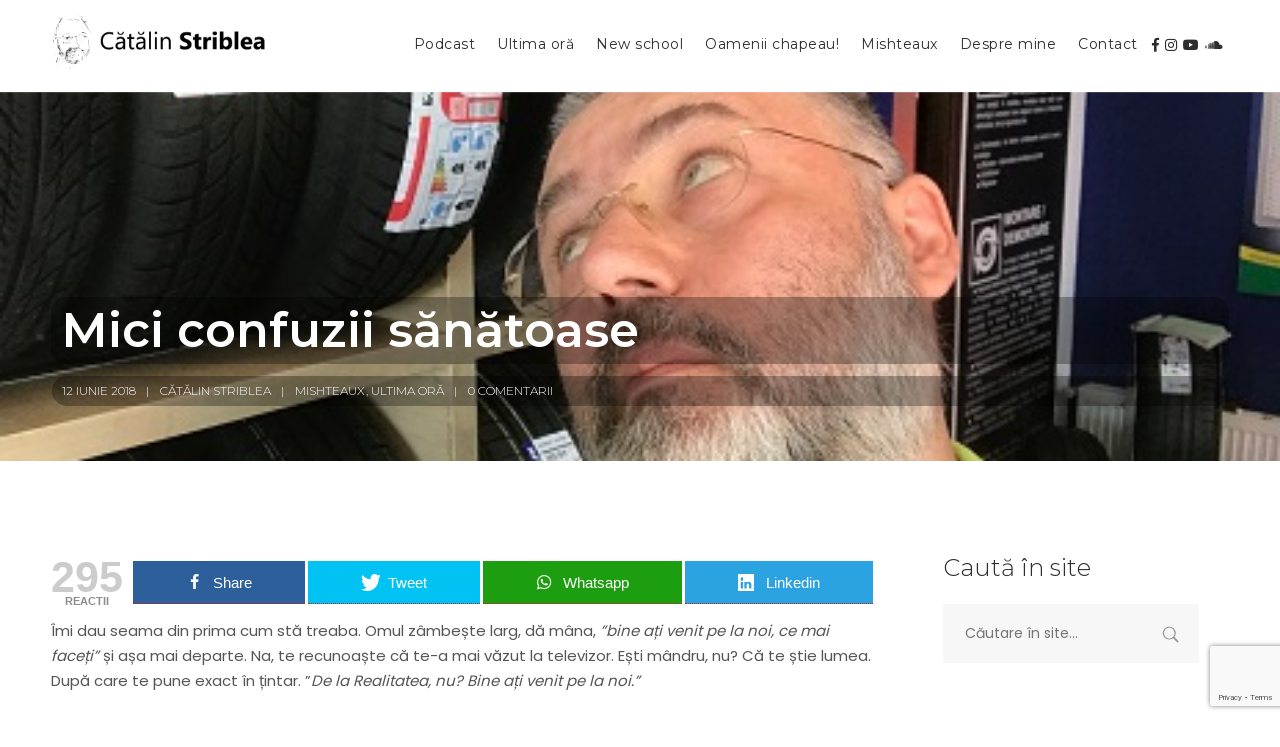

--- FILE ---
content_type: text/html; charset=UTF-8
request_url: https://www.striblea.ro/mici-confuzii-sanatoase/
body_size: 29393
content:
<!doctype html>
<html dir="ltr"  xmlns:fb="https://www.facebook.com/2008/fbml"  xmlns:og="http://ogp.me/ns#" lang="ro-RO"
	prefix="og: https://ogp.me/ns#" >
<head>
	<meta charset="UTF-8">
	<meta name="viewport" content="width=device-width, initial-scale=1">
			<meta property="og:title" content="Mici confuzii sănătoase" />
	<meta property="og:site_name" content="Striblea.ro" />
		<meta name="twitter:image" content="https://www.striblea.ro/wp-content/uploads/2018/06/la-vulcanizare-1.jpg" />
	<meta property="og:image" content="https://www.striblea.ro/wp-content/uploads/2018/06/la-vulcanizare-1.jpg" />
	<meta property="og:image:secure_url" content="https://www.striblea.ro/wp-content/uploads/2018/06/la-vulcanizare-1.jpg" />
			<link rel="profile" href="https://gmpg.org/xfn/11">
	<link rel="pingback" href="https://www.striblea.ro/xmlrpc.php" />
	<title>Mici confuzii sănătoase | Striblea.ro</title>

		<!-- All in One SEO 4.2.7.1 - aioseo.com -->
		<meta name="description" content="Mă vede lumea și zâmbește. Și când să te bucuri și tu, îți dai seama că nu ești ăla. Dar e de bine" />
		<meta name="robots" content="max-image-preview:large" />
		<meta name="keywords" content="jurnalism,televiziune,confuzii,jurnaliasm,mishteaux,ultima oră" />
		<link rel="canonical" href="https://www.striblea.ro/mici-confuzii-sanatoase/" />
		<meta name="generator" content="All in One SEO (AIOSEO) 4.2.7.1 " />
		<meta property="og:locale" content="ro_RO" />
		<meta property="og:site_name" content="Striblea.ro | Striblea cu mic și mare" />
		<meta property="og:type" content="article" />
		<meta property="og:title" content="Mici confuzii sănătoase | Striblea.ro" />
		<meta property="og:description" content="Mă vede lumea și zâmbește. Și când să te bucuri și tu, îți dai seama că nu ești ăla. Dar e de bine" />
		<meta property="og:url" content="https://www.striblea.ro/mici-confuzii-sanatoase/" />
		<meta property="article:published_time" content="2018-06-12T07:18:35+00:00" />
		<meta property="article:modified_time" content="2018-06-12T07:20:41+00:00" />
		<meta name="twitter:card" content="summary" />
		<meta name="twitter:title" content="Mici confuzii sănătoase | Striblea.ro" />
		<meta name="twitter:description" content="Mă vede lumea și zâmbește. Și când să te bucuri și tu, îți dai seama că nu ești ăla. Dar e de bine" />
		<script type="application/ld+json" class="aioseo-schema">
			{"@context":"https:\/\/schema.org","@graph":[{"@type":"Article","@id":"https:\/\/www.striblea.ro\/mici-confuzii-sanatoase\/#article","name":"Mici confuzii s\u0103n\u0103toase | Striblea.ro","headline":"Mici confuzii s\u0103n\u0103toase","author":{"@id":"https:\/\/www.striblea.ro\/author\/catalin\/#author"},"publisher":{"@id":"https:\/\/www.striblea.ro\/#organization"},"image":{"@type":"ImageObject","url":"https:\/\/www.striblea.ro\/wp-content\/uploads\/2018\/06\/la-vulcanizare-1.jpg","width":464,"height":348},"datePublished":"2018-06-12T07:18:35+03:00","dateModified":"2018-06-12T07:20:41+03:00","inLanguage":"ro-RO","mainEntityOfPage":{"@id":"https:\/\/www.striblea.ro\/mici-confuzii-sanatoase\/#webpage"},"isPartOf":{"@id":"https:\/\/www.striblea.ro\/mici-confuzii-sanatoase\/#webpage"},"articleSection":"Mishteaux, Ultima or\u0103, confuzii, jurnaliasm, televiziune"},{"@type":"BreadcrumbList","@id":"https:\/\/www.striblea.ro\/mici-confuzii-sanatoase\/#breadcrumblist","itemListElement":[{"@type":"ListItem","@id":"https:\/\/www.striblea.ro\/#listItem","position":1,"item":{"@type":"WebPage","@id":"https:\/\/www.striblea.ro\/","name":"Prima pagin\u0103","description":"\u201dAm l\u0103sat portofelul pe mas\u0103 6 luni \u0219i nu l-a furat nimeni\u201d 3 octombrie 2018 Catalin Oamenii chapeau!, Podcast 00:17:36 0 Comments \u201dAm l\u0103sat portofelul pe mas\u0103 6 luni \u0219i nu l-a furat nimeni\u201d Vezi mai mult http:\/\/media.blubrry.com\/striblea\/p\/traffic.libsyn.com\/striblea\/invitat_matinal_digi_fm_3_oct.mp3Podcast: Joac\u0103 \u00een fereastr\u0103 nou\u0103 | Descarca Bucure\u0219tiul e generos cu parc\u0103rile. \u0218i populist 13 septembrie 2018 Catalin","url":"https:\/\/www.striblea.ro\/"},"nextItem":"https:\/\/www.striblea.ro\/mici-confuzii-sanatoase\/#listItem"},{"@type":"ListItem","@id":"https:\/\/www.striblea.ro\/mici-confuzii-sanatoase\/#listItem","position":2,"item":{"@type":"WebPage","@id":"https:\/\/www.striblea.ro\/mici-confuzii-sanatoase\/","name":"Mici confuzii s\u0103n\u0103toase","description":"M\u0103 vede lumea \u0219i z\u00e2mbe\u0219te. \u0218i c\u00e2nd s\u0103 te bucuri \u0219i tu, \u00ee\u021bi dai seama c\u0103 nu e\u0219ti \u0103la. Dar e de bine","url":"https:\/\/www.striblea.ro\/mici-confuzii-sanatoase\/"},"previousItem":"https:\/\/www.striblea.ro\/#listItem"}]},{"@type":"Organization","@id":"https:\/\/www.striblea.ro\/#organization","name":"Striblea.ro","url":"https:\/\/www.striblea.ro\/"},{"@type":"WebPage","@id":"https:\/\/www.striblea.ro\/mici-confuzii-sanatoase\/#webpage","url":"https:\/\/www.striblea.ro\/mici-confuzii-sanatoase\/","name":"Mici confuzii s\u0103n\u0103toase | Striblea.ro","description":"M\u0103 vede lumea \u0219i z\u00e2mbe\u0219te. \u0218i c\u00e2nd s\u0103 te bucuri \u0219i tu, \u00ee\u021bi dai seama c\u0103 nu e\u0219ti \u0103la. Dar e de bine","inLanguage":"ro-RO","isPartOf":{"@id":"https:\/\/www.striblea.ro\/#website"},"breadcrumb":{"@id":"https:\/\/www.striblea.ro\/mici-confuzii-sanatoase\/#breadcrumblist"},"author":"https:\/\/www.striblea.ro\/author\/catalin\/#author","creator":"https:\/\/www.striblea.ro\/author\/catalin\/#author","image":{"@type":"ImageObject","url":"https:\/\/www.striblea.ro\/wp-content\/uploads\/2018\/06\/la-vulcanizare-1.jpg","@id":"https:\/\/www.striblea.ro\/#mainImage","width":464,"height":348},"primaryImageOfPage":{"@id":"https:\/\/www.striblea.ro\/mici-confuzii-sanatoase\/#mainImage"},"datePublished":"2018-06-12T07:18:35+03:00","dateModified":"2018-06-12T07:20:41+03:00"},{"@type":"WebSite","@id":"https:\/\/www.striblea.ro\/#website","url":"https:\/\/www.striblea.ro\/","name":"Striblea.ro","description":"Striblea cu mic \u0219i mare","inLanguage":"ro-RO","publisher":{"@id":"https:\/\/www.striblea.ro\/#organization"}}]}
		</script>
		<!-- All in One SEO -->


<!-- Open Graph Meta Tags generated by MashShare 3.8.1 - https://mashshare.net -->
<meta property="og:type" content="article" /> 
<meta property="og:title" content="Mici confuzii sănătoase" />
<meta property="og:description" content="Îmi dau seama din prima cum stă treaba. Omul zâmbește larg, dă mâna, ”bine ați venit pe la noi, ce mai faceți” și așa mai departe. Na, te recunoaște că te-a mai văzut la televizor." />
<meta property="og:image" content="https://www.striblea.ro/wp-content/uploads/2018/06/la-vulcanizare-1.jpg" />
<meta property="og:url" content="https://www.striblea.ro/mici-confuzii-sanatoase/" />
<meta property="og:site_name" content="Striblea.ro" />
<meta property="article:publisher" content="https://www.facebook.com/catalin.striblea" />
<meta property="article:published_time" content="2018-06-12T10:18:35+03:00" />
<meta property="article:modified_time" content="2018-06-12T10:20:41+03:00" />
<meta property="og:updated_time" content="2018-06-12T10:20:41+03:00" />
<!-- Open Graph Meta Tags generated by MashShare 3.8.1 - https://www.mashshare.net -->
<!-- Twitter Card generated by MashShare 3.8.1 - https://www.mashshare.net -->
<meta property="og:image:width" content="464" />
<meta property="og:image:height" content="348" />
<meta name="twitter:card" content="summary_large_image">
<meta name="twitter:title" content="Mici confuzii sănătoase">
<meta name="twitter:description" content="Îmi dau seama din prima cum stă treaba. Omul zâmbește larg, dă mâna, ”bine ați venit pe la noi, ce mai faceți” și așa mai departe. Na, te recunoaște că te-a mai văzut la televizor.">
<meta name="twitter:image" content="https://www.striblea.ro/wp-content/uploads/2018/06/la-vulcanizare-1.jpg">
<meta name="twitter:site" content="@catalinstriblea">
<meta name="twitter:creator" content="@catalinstriblea">
<!-- Twitter Card generated by MashShare 3.8.1 - https://www.mashshare.net -->

<script type='application/javascript'>console.log('PixelYourSite Free version 9.3.6');</script>
<link rel='dns-prefetch' href='//cdnjs.cloudflare.com' />
<link rel='dns-prefetch' href='//www.google.com' />
<link rel='dns-prefetch' href='//fonts.googleapis.com' />
<link rel='dns-prefetch' href='//s.w.org' />
		<!-- This site uses the Google Analytics by ExactMetrics plugin v7.10.1 - Using Analytics tracking - https://www.exactmetrics.com/ -->
							<script
				src="//www.googletagmanager.com/gtag/js?id=UA-46512981-1"  data-cfasync="false" data-wpfc-render="false" type="text/javascript" async></script>
			<script data-cfasync="false" data-wpfc-render="false" type="text/javascript">
				var em_version = '7.10.1';
				var em_track_user = true;
				var em_no_track_reason = '';
				
								var disableStrs = [
															'ga-disable-UA-46512981-1',
									];

				/* Function to detect opted out users */
				function __gtagTrackerIsOptedOut() {
					for (var index = 0; index < disableStrs.length; index++) {
						if (document.cookie.indexOf(disableStrs[index] + '=true') > -1) {
							return true;
						}
					}

					return false;
				}

				/* Disable tracking if the opt-out cookie exists. */
				if (__gtagTrackerIsOptedOut()) {
					for (var index = 0; index < disableStrs.length; index++) {
						window[disableStrs[index]] = true;
					}
				}

				/* Opt-out function */
				function __gtagTrackerOptout() {
					for (var index = 0; index < disableStrs.length; index++) {
						document.cookie = disableStrs[index] + '=true; expires=Thu, 31 Dec 2099 23:59:59 UTC; path=/';
						window[disableStrs[index]] = true;
					}
				}

				if ('undefined' === typeof gaOptout) {
					function gaOptout() {
						__gtagTrackerOptout();
					}
				}
								window.dataLayer = window.dataLayer || [];

				window.ExactMetricsDualTracker = {
					helpers: {},
					trackers: {},
				};
				if (em_track_user) {
					function __gtagDataLayer() {
						dataLayer.push(arguments);
					}

					function __gtagTracker(type, name, parameters) {
						if (!parameters) {
							parameters = {};
						}

						if (parameters.send_to) {
							__gtagDataLayer.apply(null, arguments);
							return;
						}

						if (type === 'event') {
							
														parameters.send_to = exactmetrics_frontend.ua;
							__gtagDataLayer(type, name, parameters);
													} else {
							__gtagDataLayer.apply(null, arguments);
						}
					}

					__gtagTracker('js', new Date());
					__gtagTracker('set', {
						'developer_id.dNDMyYj': true,
											});
															__gtagTracker('config', 'UA-46512981-1', {"forceSSL":"true"} );
										window.gtag = __gtagTracker;										(function () {
						/* https://developers.google.com/analytics/devguides/collection/analyticsjs/ */
						/* ga and __gaTracker compatibility shim. */
						var noopfn = function () {
							return null;
						};
						var newtracker = function () {
							return new Tracker();
						};
						var Tracker = function () {
							return null;
						};
						var p = Tracker.prototype;
						p.get = noopfn;
						p.set = noopfn;
						p.send = function () {
							var args = Array.prototype.slice.call(arguments);
							args.unshift('send');
							__gaTracker.apply(null, args);
						};
						var __gaTracker = function () {
							var len = arguments.length;
							if (len === 0) {
								return;
							}
							var f = arguments[len - 1];
							if (typeof f !== 'object' || f === null || typeof f.hitCallback !== 'function') {
								if ('send' === arguments[0]) {
									var hitConverted, hitObject = false, action;
									if ('event' === arguments[1]) {
										if ('undefined' !== typeof arguments[3]) {
											hitObject = {
												'eventAction': arguments[3],
												'eventCategory': arguments[2],
												'eventLabel': arguments[4],
												'value': arguments[5] ? arguments[5] : 1,
											}
										}
									}
									if ('pageview' === arguments[1]) {
										if ('undefined' !== typeof arguments[2]) {
											hitObject = {
												'eventAction': 'page_view',
												'page_path': arguments[2],
											}
										}
									}
									if (typeof arguments[2] === 'object') {
										hitObject = arguments[2];
									}
									if (typeof arguments[5] === 'object') {
										Object.assign(hitObject, arguments[5]);
									}
									if ('undefined' !== typeof arguments[1].hitType) {
										hitObject = arguments[1];
										if ('pageview' === hitObject.hitType) {
											hitObject.eventAction = 'page_view';
										}
									}
									if (hitObject) {
										action = 'timing' === arguments[1].hitType ? 'timing_complete' : hitObject.eventAction;
										hitConverted = mapArgs(hitObject);
										__gtagTracker('event', action, hitConverted);
									}
								}
								return;
							}

							function mapArgs(args) {
								var arg, hit = {};
								var gaMap = {
									'eventCategory': 'event_category',
									'eventAction': 'event_action',
									'eventLabel': 'event_label',
									'eventValue': 'event_value',
									'nonInteraction': 'non_interaction',
									'timingCategory': 'event_category',
									'timingVar': 'name',
									'timingValue': 'value',
									'timingLabel': 'event_label',
									'page': 'page_path',
									'location': 'page_location',
									'title': 'page_title',
								};
								for (arg in args) {
																		if (!(!args.hasOwnProperty(arg) || !gaMap.hasOwnProperty(arg))) {
										hit[gaMap[arg]] = args[arg];
									} else {
										hit[arg] = args[arg];
									}
								}
								return hit;
							}

							try {
								f.hitCallback();
							} catch (ex) {
							}
						};
						__gaTracker.create = newtracker;
						__gaTracker.getByName = newtracker;
						__gaTracker.getAll = function () {
							return [];
						};
						__gaTracker.remove = noopfn;
						__gaTracker.loaded = true;
						window['__gaTracker'] = __gaTracker;
					})();
									} else {
										console.log("");
					(function () {
						function __gtagTracker() {
							return null;
						}

						window['__gtagTracker'] = __gtagTracker;
						window['gtag'] = __gtagTracker;
					})();
									}
			</script>
				<!-- / Google Analytics by ExactMetrics -->
				<script type="text/javascript">
			window._wpemojiSettings = {"baseUrl":"https:\/\/s.w.org\/images\/core\/emoji\/12.0.0-1\/72x72\/","ext":".png","svgUrl":"https:\/\/s.w.org\/images\/core\/emoji\/12.0.0-1\/svg\/","svgExt":".svg","source":{"concatemoji":"https:\/\/www.striblea.ro\/wp-includes\/js\/wp-emoji-release.min.js"}};
			/*! This file is auto-generated */
			!function(e,a,t){var n,r,o,i=a.createElement("canvas"),p=i.getContext&&i.getContext("2d");function s(e,t){var a=String.fromCharCode;p.clearRect(0,0,i.width,i.height),p.fillText(a.apply(this,e),0,0);e=i.toDataURL();return p.clearRect(0,0,i.width,i.height),p.fillText(a.apply(this,t),0,0),e===i.toDataURL()}function c(e){var t=a.createElement("script");t.src=e,t.defer=t.type="text/javascript",a.getElementsByTagName("head")[0].appendChild(t)}for(o=Array("flag","emoji"),t.supports={everything:!0,everythingExceptFlag:!0},r=0;r<o.length;r++)t.supports[o[r]]=function(e){if(!p||!p.fillText)return!1;switch(p.textBaseline="top",p.font="600 32px Arial",e){case"flag":return s([127987,65039,8205,9895,65039],[127987,65039,8203,9895,65039])?!1:!s([55356,56826,55356,56819],[55356,56826,8203,55356,56819])&&!s([55356,57332,56128,56423,56128,56418,56128,56421,56128,56430,56128,56423,56128,56447],[55356,57332,8203,56128,56423,8203,56128,56418,8203,56128,56421,8203,56128,56430,8203,56128,56423,8203,56128,56447]);case"emoji":return!s([55357,56424,55356,57342,8205,55358,56605,8205,55357,56424,55356,57340],[55357,56424,55356,57342,8203,55358,56605,8203,55357,56424,55356,57340])}return!1}(o[r]),t.supports.everything=t.supports.everything&&t.supports[o[r]],"flag"!==o[r]&&(t.supports.everythingExceptFlag=t.supports.everythingExceptFlag&&t.supports[o[r]]);t.supports.everythingExceptFlag=t.supports.everythingExceptFlag&&!t.supports.flag,t.DOMReady=!1,t.readyCallback=function(){t.DOMReady=!0},t.supports.everything||(n=function(){t.readyCallback()},a.addEventListener?(a.addEventListener("DOMContentLoaded",n,!1),e.addEventListener("load",n,!1)):(e.attachEvent("onload",n),a.attachEvent("onreadystatechange",function(){"complete"===a.readyState&&t.readyCallback()})),(n=t.source||{}).concatemoji?c(n.concatemoji):n.wpemoji&&n.twemoji&&(c(n.twemoji),c(n.wpemoji)))}(window,document,window._wpemojiSettings);
		</script>
		<style type="text/css">
img.wp-smiley,
img.emoji {
	display: inline !important;
	border: none !important;
	box-shadow: none !important;
	height: 1em !important;
	width: 1em !important;
	margin: 0 .07em !important;
	vertical-align: -0.1em !important;
	background: none !important;
	padding: 0 !important;
}
</style>
	<link rel='stylesheet' id='wp-block-library-css'  href='https://www.striblea.ro/wp-includes/css/dist/block-library/style.min.css' type='text/css' media='all' />
<link rel='stylesheet' id='contact-form-7-css'  href='https://www.striblea.ro/wp-content/plugins/contact-form-7/includes/css/styles.css' type='text/css' media='all' />
<link rel='stylesheet' id='gdpr-css'  href='https://www.striblea.ro/wp-content/plugins/gdpr/dist/css/public.css' type='text/css' media='all' />
<link rel='stylesheet' id='mashsb-styles-css'  href='https://www.striblea.ro/wp-content/plugins/mashsharer/assets/css/mashsb.min.css' type='text/css' media='all' />
<style id='mashsb-styles-inline-css' type='text/css'>
.mashsb-count {color:#cccccc;}@media only screen and (min-width:568px){.mashsb-buttons a {min-width: 177px;}}
</style>
<link rel='stylesheet' id='ppress-frontend-css'  href='https://www.striblea.ro/wp-content/plugins/wp-user-avatar/assets/css/frontend.min.css' type='text/css' media='all' />
<link rel='stylesheet' id='ppress-flatpickr-css'  href='https://www.striblea.ro/wp-content/plugins/wp-user-avatar/assets/flatpickr/flatpickr.min.css' type='text/css' media='all' />
<link rel='stylesheet' id='ppress-select2-css'  href='https://www.striblea.ro/wp-content/plugins/wp-user-avatar/assets/select2/select2.min.css' type='text/css' media='all' />
<link rel='stylesheet' id='fancybox-0-css'  href='https://www.striblea.ro/wp-content/plugins/nextgen-gallery/products/photocrati_nextgen/modules/lightbox/static/fancybox/jquery.fancybox-1.3.4.css' type='text/css' media='all' />
<link rel='stylesheet' id='tt-easy-google-fonts-css'  href='https://fonts.googleapis.com/css?family=Poppins%3Aregular%7CMontserrat%3Aregular%2C600%2C100&#038;subset=latin-ext&#038;ver=5.4.18' type='text/css' media='all' />
<link rel='stylesheet' id='lashare-styles-css'  href='https://www.striblea.ro/wp-content/plugins/mashshare-likeaftershare/assets/css/lashare.min.css' type='text/css' media='all' />
<link rel='stylesheet' id='mashnet-styles-css'  href='https://www.striblea.ro/wp-content/plugins/mashshare-networks/assets/css/mashnet.min.css' type='text/css' media='all' />
<link rel='stylesheet' id='mashresp-styles-css'  href='https://www.striblea.ro/wp-content/plugins/mashshare-responsive/assets/css/mashresp.min.css' type='text/css' media='all' />
<style id='mashresp-styles-inline-css' type='text/css'>

        @media only screen and (max-width: 568px){
            .mashsb-buttons a {
                width: 41px;
            }
        }
        @media only screen and (max-width: 568px){
            [class^="mashicon-"] .text, [class*=" mashicon-"] .text {
                display: none;
            }
        }
</style>
<link rel='stylesheet' id='parent-style-css'  href='https://www.striblea.ro/wp-content/themes/satchmo-secondline/style.css' type='text/css' media='all' />
<link rel='stylesheet' id='child-style-css'  href='https://www.striblea.ro/wp-content/themes/satchmo-secondline-child/style.css' type='text/css' media='all' />
<link rel='stylesheet' id='mediaelement-css'  href='https://www.striblea.ro/wp-includes/js/mediaelement/mediaelementplayer-legacy.min.css' type='text/css' media='all' />
<link rel='stylesheet' id='wp-mediaelement-css'  href='https://www.striblea.ro/wp-includes/js/mediaelement/wp-mediaelement.min.css' type='text/css' media='all' />
<link rel='stylesheet' id='secondline-style-css'  href='https://www.striblea.ro/wp-content/themes/satchmo-secondline-child/style.css' type='text/css' media='all' />
<link rel='stylesheet' id='secondline-google-fonts-css'  href='//fonts.googleapis.com/css?family=Montserrat%3A300%2C400%2C700%7CNeuton%3A200%2C300%2C400%2C700%7C%26subset%3Dlatin&#038;ver=1.0.0' type='text/css' media='all' />
<link rel='stylesheet' id='secondline-themes-custom-style-css'  href='https://www.striblea.ro/wp-content/themes/satchmo-secondline/css/secondline_themes_custom_styles.css' type='text/css' media='all' />
<style id='secondline-themes-custom-style-inline-css' type='text/css'>

	
	
	
    body #page-title-slt-post-page {background-image:url('https://www.striblea.ro/wp-content/uploads/2018/06/la-vulcanizare-1.jpg'); }
	body #logo-slt img {
		width:220px;
		padding-top:15px;
		padding-bottom:15px;
	}
	#boxed-layout-slt #content-slt p.stars a, #boxed-layout-slt #content-slt p.stars a:hover, #boxed-layout-slt #content-slt .star-rating, a, .secondline-post-meta i {
		color:#2d2d2d;
	}
	a:hover {
		color:#c01f2c;
	}
	header .sf-mega {margin-left:-700px; width:1400px;}
	body .elementor-section.elementor-section-boxed > .elementor-container {max-width:1400px;}
	.width-container-slt {  width:1400px; }
	body.secondline-themes-header-sidebar-before #secondline-inline-icons .secondline-themes-social-icons, body.secondline-themes-header-sidebar-before:before, header#masthead-slt {
		background-color:#ffffff;
		
		background-repeat: no-repeat; background-position:center center; background-size: cover;
	}
	.secondline-fixed-scrolled header#masthead-slt { box-shadow: 0px 2px 6px rgba(0,0,0, 0.06); }
	
		 header#masthead-slt:after { display:block; background:rgba(255,255,255, 0.15);
	}
	
		 .secondline-fixed-scrolled  header#masthead-slt:after { display:block; background:rgba(0,0,0,0.15);
	}
	body {
		background-color:#ffffff;
		
		background-repeat: no-repeat; background-position:center center; background-size: cover; background-attachment: fixed;
	}
	#page-title-slt {
		background-color:#000000;
		background-image:url();
		padding-top:184px;
		padding-bottom:130px;
		background-repeat: no-repeat; background-position:center center; background-size: cover;
	}
	
	
	.sidebar-item { background:; }
	.sidebar ul ul, .sidebar ul li, .widget .widget_shopping_cart_content p.buttons { border-color:#c2c3c5; }

	/* START BLOG STYLES */
	#page-title-slt-post-page {
		background-color: #000000;
		background-image:url(https://www.striblea.ro/wp-content/themes/satchmo-secondline/images/page-title.jpg);
		background-repeat: no-repeat; background-position:center center; background-size: cover;
	}
	

	.secondline-themes-feaured-image {background:;}
	.secondline-themes-default-blog-overlay:hover a img, .secondline-themes-feaured-image:hover a img { opacity:1;}
	h2.secondline-blog-title a {color:#070707;}
	h2.secondline-blog-title a:hover {color:#2d2d2d;}
	body h2.overlay-secondline-blog-title, body .overlay-blog-meta-category-list span, body .secondline-themes-default-blog-overlay .secondline-post-meta, body  .overlay-blog-floating-comments-viewcount {color:#ffffff;}
	.secondline-blog-content { background:#f7f7f7; }
	
	#page-title-slt-post-page, #page-title-slt-post-page .secondline-themes-gallery .blog-single-gallery-post-format { min-height:600px; }
	#blog-post-title-meta-container { padding-bottom:105px; padding-top:205px;  }
	/* END BLOG STYLES */

	/* START BUTTON STYLES */
	#boxed-layout-slt .form-submit input#submit, #boxed-layout-slt input.button, .tml-submit-wrap input.button-primary, .acf-form-submit input.button, .tml input#wp-submit, #boxed-layout-slt #customer_login input.button, #boxed-layout-slt button.button, #boxed-layout-slt a.button, .infinite-nav-slt a, #newsletter-form-fields input.button, a.secondline-themes-button, .secondline-themes-sticky-post, .post-password-form input[type=submit], #respond input#submit, .wpcf7-form input.wpcf7-submit, #main-container-secondline .wp-block-button a.wp-block-button__link {
		font-size:18px;
		background:#2d2d2d;
		color:#ffffff;
	}
	#boxed-layout-slt button.button, #boxed-layout-slt a.button { font-size:17px; }
	#boxed-layout-slt .form-submit input#submit:hover, #boxed-layout-slt input.button:hover, .tml-submit-wrap input.button-primary:hover, .acf-form-submit input.button:hover, .tml input#wp-submit:hover, #boxed-layout-slt #customer_login input.button:hover, #boxed-layout-slt button.button:hover, #boxed-layout-slt a.button:hover, .infinite-nav-slt a:hover, #newsletter-form-fields input.button:hover, a.secondline-themes-button:hover, .post-password-form input[type=submit]:hover, #respond input#submit:hover, .wpcf7-form input.wpcf7-submit:hover, #main-container-secondline .wp-block-button a.wp-block-button__link:hover {
		background:#4c4b46;
		color:#ffffff;
	}
	form#mc-embedded-subscribe-form  .mc-field-group input:focus, body .acf-form .acf-field .acf-input textarea:focus, body .acf-form .acf-field .acf-input-wrap input:focus, .tml input:focus, .tml textarea:focus, .widget select:focus, #newsletter-form-fields input:focus, .wpcf7-form select:focus, blockquote, .post-password-form input:focus, .search-form input.search-field:focus, #respond textarea:focus, #respond input:focus, .wpcf7-form input:focus, .wpcf7-form textarea:focus, .wp-block-pullquote { border-color:#2d2d2d;  }
	/* END BUTTON STYLES */

	/* START Fixed Nav Styles */
	.secondline-themes-transparent-header .secondline-fixed-scrolled header#masthead-slt, .secondline-fixed-scrolled header#masthead-slt, #secondline-fixed-nav.secondline-fixed-scrolled { background-color:rgba(255,255,255, 0.7); }
	body .secondline-fixed-scrolled #logo-po img {
		
		
		
	}
	
	
	
	/* END Fixed Nav Styles */
	/* START Main Navigation Customizer Styles */
	#secondline-shopping-cart-count a.secondline-count-icon-nav, nav#site-navigation { letter-spacing: 0.5px; }
	#secondline-inline-icons .secondline-themes-social-icons a {
		color:#2d2d2d;
		padding-top:38px;
		padding-bottom:38px;
		font-size:14px;
	}
	.mobile-menu-icon-slt {
		min-width:20px;
		color:#000000;
		padding-top:34px;
		padding-bottom:32px;
		font-size:20px;
	}
	.mobile-menu-icon-slt span.secondline-mobile-menu-text {
		font-size:14px;
	}
	#secondline-shopping-cart-count span.secondline-cart-count {
		top:36px;
	}
	#secondline-shopping-cart-count a.secondline-count-icon-nav i.shopping-cart-header-icon {
		color:#ffffff;
		background:#213a70;
		padding-top:31px;
		padding-bottom:31px;
		font-size:26px;
	}
	#secondline-shopping-cart-count a.secondline-count-icon-nav i.shopping-cart-header-icon:hover,
	.activated-class #secondline-shopping-cart-count a.secondline-count-icon-nav i.shopping-cart-header-icon {
		color:#ffffff;
		background:#254682;
	}
	#secondline-themes-header-search-icon i.fa-search {
		color:#2d2d2d;
		padding-top:37px;
		padding-bottom:37px;
		font-size:15px;
	}
	nav#secondline-themes-right-navigation ul {
		padding-top:17px;
	}
	nav#secondline-themes-right-navigation ul li a {
		font-size:14px;
	}
	.sf-menu a {
		color:#2d2d2d;
		padding-top:37px;
		padding-bottom:38px;
		font-size:14px;
		
	}
	.secondline_themes_force_light_navigation_color .secondline-fixed-scrolled  #secondline-inline-icons .secondline-themes-social-icons a,
	.secondline_themes_force_dark_navigation_color .secondline-fixed-scrolled  #secondline-inline-icons .secondline-themes-social-icons a,
	.secondline_themes_force_dark_navigation_color .secondline-fixed-scrolled #secondline-themes-header-search-icon i.fa-search,
	.secondline_themes_force_dark_navigation_color .secondline-fixed-scrolled .sf-menu a,
	.secondline_themes_force_light_navigation_color .secondline-fixed-scrolled #secondline-themes-header-search-icon i.fa-search,
	.secondline_themes_force_light_navigation_color .secondline-fixed-scrolled .sf-menu a  {
		color:#eeeeee;
	}
	.secondline_themes_force_light_navigation_color .secondline-fixed-scrolled  #secondline-inline-icons .secondline-themes-social-icons a:hover,
	.secondline_themes_force_dark_navigation_color .secondline-fixed-scrolled  #secondline-inline-icons .secondline-themes-social-icons a:hover,
	.active-mobile-icon-slt .mobile-menu-icon-slt,
	.mobile-menu-icon-slt:hover,
	.secondline_themes_force_dark_navigation_color .secondline-fixed-scrolled #secondline-themes-header-search-icon:hover i.fa-search,
	.secondline_themes_force_dark_navigation_color .secondline-fixed-scrolled #secondline-themes-header-search-icon.active-search-icon-slt i.fa-search,
	.secondline_themes_force_dark_navigation_color .secondline-fixed-scrolled #secondline-inline-icons .secondline-themes-social-icons a:hover,
	.secondline_themes_force_dark_navigation_color .secondline-fixed-scrolled #secondline-shopping-cart-count a.secondline-count-icon-nav:hover,
	.secondline_themes_force_dark_navigation_color .secondline-fixed-scrolled .sf-menu a:hover,
	.secondline_themes_force_dark_navigation_color .secondline-fixed-scrolled .sf-menu li.sfHover a,
	.secondline_themes_force_dark_navigation_color .secondline-fixed-scrolled .sf-menu li.current-menu-item a,
	.secondline_themes_force_light_navigation_color .secondline-fixed-scrolled #secondline-themes-header-search-icon:hover i.fa-search,
	.secondline_themes_force_light_navigation_color .secondline-fixed-scrolled #secondline-themes-header-search-icon.active-search-icon-slt i.fa-search,
	.secondline_themes_force_light_navigation_color .secondline-fixed-scrolled #secondline-inline-icons .secondline-themes-social-icons a:hover,
	.secondline_themes_force_light_navigation_color .secondline-fixed-scrolled #secondline-shopping-cart-count a.secondline-count-icon-nav:hover,
	.secondline_themes_force_light_navigation_color .secondline-fixed-scrolled .sf-menu a:hover,
	.secondline_themes_force_light_navigation_color .secondline-fixed-scrolled .sf-menu li.sfHover a,
	.secondline_themes_force_light_navigation_color .secondline-fixed-scrolled .sf-menu li.current-menu-item a,
	#secondline-themes-header-search-icon:hover i.fa-search, #secondline-themes-header-search-icon.active-search-icon-slt i.fa-search, #secondline-inline-icons .secondline-themes-social-icons a:hover, #secondline-shopping-cart-count a.secondline-count-icon-nav:hover, .sf-menu a:hover, .sf-menu li.sfHover a, .sf-menu li.current-menu-item a {
		color:#000000;
	}
    .sf-menu a:hover:before, .sf-menu li.sfHover a:before, .sf-menu li.current-menu-item a:before {
        background:#000000;
        opacity: 1;
    }

	#secondline-checkout-basket, .sf-menu ul {
		background:#2d2d2d;
	}
	body #panel-search-secondline {
		background:#ffffff;
	}
	#main-nav-mobile { background:#2d2d2d; }
	#main-nav-mobile { border-top:2px solid #c01f2c; }
	ul.mobile-menu-slt li a { color:#c3c3c3; }
	ul.mobile-menu-slt .sf-mega .sf-mega-section li a, ul.mobile-menu-slt .sf-mega .sf-mega-section, ul.mobile-menu-slt.collapsed li a {border-color:#444444;}

	.sf-menu ul {border-color:#c01f2c;}
	.sf-menu li li a {
		letter-spacing:0px;
		font-size:13px;
	}
	#secondline-checkout-basket .secondline-sub-total {
		font-size:13px;
	}
	#panel-search-secondline input, #secondline-checkout-basket ul#secondline-cart-small li.empty {
		font-size:13px;
	}
	.secondline-fixed-scrolled #secondline-checkout-basket, .secondline-fixed-scrolled #secondline-checkout-basket a, .secondline-fixed-scrolled .sf-menu li.sfHover li a, .secondline-fixed-scrolled .sf-menu li.sfHover li.sfHover li a, .secondline-fixed-scrolled .sf-menu li.sfHover li.sfHover li.sfHover li a, .secondline-fixed-scrolled .sf-menu li.sfHover li.sfHover li.sfHover li.sfHover li a, .secondline-fixed-scrolled .sf-menu li.sfHover li.sfHover li.sfHover li.sfHover li.sfHover li a, #panel-search-secondline .search-form input.search-field, .secondline_themes_force_dark_navigation_color .secondline-fixed-scrolled .sf-menu li.sfHover li a, .secondline_themes_force_dark_navigation_color .secondline-fixed-scrolled .sf-menu li.sfHover li.sfHover li a, .secondline_themes_force_dark_navigation_color .secondline-fixed-scrolled .sf-menu li.sfHover li.sfHover li.sfHover li a, .secondline_themes_force_dark_navigation_color .secondline-fixed-scrolled .sf-menu li.sfHover li.sfHover li.sfHover li.sfHover li a, .secondline_themes_force_dark_navigation_color .secondline-fixed-scrolled .sf-menu li.sfHover li.sfHover li.sfHover li.sfHover li.sfHover li a, .secondline_themes_force_dark_navigation_color .sf-menu li.sfHover li a, .secondline_themes_force_dark_navigation_color .sf-menu li.sfHover li.sfHover li a, .secondline_themes_force_dark_navigation_color .sf-menu li.sfHover li.sfHover li.sfHover li a, .secondline_themes_force_dark_navigation_color .sf-menu li.sfHover li.sfHover li.sfHover li.sfHover li a, .secondline_themes_force_dark_navigation_color .sf-menu li.sfHover li.sfHover li.sfHover li.sfHover li.sfHover li a, .secondline_themes_force_light_navigation_color .secondline-fixed-scrolled .sf-menu li.sfHover li a, .secondline_themes_force_light_navigation_color .secondline-fixed-scrolled .sf-menu li.sfHover li.sfHover li a, .secondline_themes_force_light_navigation_color .secondline-fixed-scrolled .sf-menu li.sfHover li.sfHover li.sfHover li a, .secondline_themes_force_light_navigation_color .secondline-fixed-scrolled .sf-menu li.sfHover li.sfHover li.sfHover li.sfHover li a, .secondline_themes_force_light_navigation_color .secondline-fixed-scrolled .sf-menu li.sfHover li.sfHover li.sfHover li.sfHover li.sfHover li a, .secondline_themes_force_light_navigation_color .sf-menu li.sfHover li a, .secondline_themes_force_light_navigation_color .sf-menu li.sfHover li.sfHover li a, .secondline_themes_force_light_navigation_color .sf-menu li.sfHover li.sfHover li.sfHover li a, .secondline_themes_force_light_navigation_color .sf-menu li.sfHover li.sfHover li.sfHover li.sfHover li a, .secondline_themes_force_light_navigation_color .sf-menu li.sfHover li.sfHover li.sfHover li.sfHover li.sfHover li a, .sf-menu li.sfHover.highlight-button li a, .sf-menu li.current-menu-item.highlight-button li a, .secondline-fixed-scrolled #secondline-checkout-basket a.cart-button-header-cart:hover, .secondline-fixed-scrolled #secondline-checkout-basket a.checkout-button-header-cart:hover, #secondline-checkout-basket a.cart-button-header-cart:hover, #secondline-checkout-basket a.checkout-button-header-cart:hover, #secondline-checkout-basket, #secondline-checkout-basket a, .sf-menu li.sfHover li a, .sf-menu li.sfHover li.sfHover li a, .sf-menu li.sfHover li.sfHover li.sfHover li a, .sf-menu li.sfHover li.sfHover li.sfHover li.sfHover li a, .sf-menu li.sfHover li.sfHover li.sfHover li.sfHover li.sfHover li a {
		color:#c3c3c3;
	}
	.secondline-fixed-scrolled .sf-menu li li a:hover,  .secondline-fixed-scrolled .sf-menu li.sfHover li a, .secondline-fixed-scrolled .sf-menu li.current-menu-item li a, .sf-menu li.sfHover li a, .sf-menu li.sfHover li.sfHover li a, .sf-menu li.sfHover li.sfHover li.sfHover li a, .sf-menu li.sfHover li.sfHover li.sfHover li.sfHover li a, .sf-menu li.sfHover li.sfHover li.sfHover li.sfHover li.sfHover li a {
		background:none;
	}
	.secondline-fixed-scrolled #secondline-checkout-basket a:hover, .secondline-fixed-scrolled #secondline-checkout-basket ul#secondline-cart-small li h6, .secondline-fixed-scrolled #secondline-checkout-basket .secondline-sub-total span.total-number-add, .secondline-fixed-scrolled .sf-menu li.sfHover li a:hover, .secondline-fixed-scrolled .sf-menu li.sfHover li.sfHover a, .secondline-fixed-scrolled .sf-menu li.sfHover li li a:hover, .secondline-fixed-scrolled .sf-menu li.sfHover li.sfHover li.sfHover a, .secondline-fixed-scrolled .sf-menu li.sfHover li li li a:hover, .secondline-fixed-scrolled .sf-menu li.sfHover li.sfHover li.sfHover a:hover, .secondline-fixed-scrolled .sf-menu li.sfHover li.sfHover li.sfHover li.sfHover a, .secondline-fixed-scrolled .sf-menu li.sfHover li li li li a:hover, .secondline-fixed-scrolled .sf-menu li.sfHover li.sfHover li.sfHover li.sfHover a:hover, .secondline-fixed-scrolled .sf-menu li.sfHover li.sfHover li.sfHover li.sfHover li.sfHover a, .secondline-fixed-scrolled .sf-menu li.sfHover li li li li li a:hover, .secondline-fixed-scrolled .sf-menu li.sfHover li.sfHover li.sfHover li.sfHover li.sfHover a:hover, .secondline-fixed-scrolled .sf-menu li.sfHover li.sfHover li.sfHover li.sfHover li.sfHover li.sfHover a, .secondline_themes_force_dark_navigation_color .secondline-fixed-scrolled .sf-menu li.sfHover li a:hover, .secondline_themes_force_dark_navigation_color .secondline-fixed-scrolled .sf-menu li.sfHover li.sfHover a, .secondline_themes_force_dark_navigation_color .secondline-fixed-scrolled .sf-menu li.sfHover li li a:hover, .secondline_themes_force_dark_navigation_color .secondline-fixed-scrolled .sf-menu li.sfHover li.sfHover li.sfHover a, .secondline_themes_force_dark_navigation_color .secondline-fixed-scrolled .sf-menu li.sfHover li li li a:hover, .secondline_themes_force_dark_navigation_color .secondline-fixed-scrolled .sf-menu li.sfHover li.sfHover li.sfHover a:hover, .secondline_themes_force_dark_navigation_color .secondline-fixed-scrolled .sf-menu li.sfHover li.sfHover li.sfHover li.sfHover a, .secondline_themes_force_dark_navigation_color .secondline-fixed-scrolled .sf-menu li.sfHover li li li li a:hover, .secondline_themes_force_dark_navigation_color .secondline-fixed-scrolled .sf-menu li.sfHover li.sfHover li.sfHover li.sfHover a:hover, .secondline_themes_force_dark_navigation_color .secondline-fixed-scrolled .sf-menu li.sfHover li.sfHover li.sfHover li.sfHover li.sfHover a, .secondline_themes_force_dark_navigation_color .secondline-fixed-scrolled .sf-menu li.sfHover li li li li li a:hover, .secondline_themes_force_dark_navigation_color .secondline-fixed-scrolled .sf-menu li.sfHover li.sfHover li.sfHover li.sfHover li.sfHover a:hover, .secondline_themes_force_dark_navigation_color .secondline-fixed-scrolled .sf-menu li.sfHover li.sfHover li.sfHover li.sfHover li.sfHover li.sfHover a, .secondline_themes_force_dark_navigation_color .sf-menu li.sfHover li a:hover, .secondline_themes_force_dark_navigation_color .sf-menu li.sfHover li.sfHover a, .secondline_themes_force_dark_navigation_color .sf-menu li.sfHover li li a:hover, .secondline_themes_force_dark_navigation_color .sf-menu li.sfHover li.sfHover li.sfHover a, .secondline_themes_force_dark_navigation_color .sf-menu li.sfHover li li li a:hover, .secondline_themes_force_dark_navigation_color .sf-menu li.sfHover li.sfHover li.sfHover a:hover, .secondline_themes_force_dark_navigation_color .sf-menu li.sfHover li.sfHover li.sfHover li.sfHover a, .secondline_themes_force_dark_navigation_color .sf-menu li.sfHover li li li li a:hover, .secondline_themes_force_dark_navigation_color .sf-menu li.sfHover li.sfHover li.sfHover li.sfHover a:hover, .secondline_themes_force_dark_navigation_color .sf-menu li.sfHover li.sfHover li.sfHover li.sfHover li.sfHover a, .secondline_themes_force_dark_navigation_color .sf-menu li.sfHover li li li li li a:hover, .secondline_themes_force_dark_navigation_color .sf-menu li.sfHover li.sfHover li.sfHover li.sfHover li.sfHover a:hover, .secondline_themes_force_dark_navigation_color .sf-menu li.sfHover li.sfHover li.sfHover li.sfHover li.sfHover li.sfHover a, .secondline_themes_force_light_navigation_color .secondline-fixed-scrolled .sf-menu li.sfHover li a:hover, .secondline_themes_force_light_navigation_color .secondline-fixed-scrolled .sf-menu li.sfHover li.sfHover a, .secondline_themes_force_light_navigation_color .secondline-fixed-scrolled .sf-menu li.sfHover li li a:hover, .secondline_themes_force_light_navigation_color .secondline-fixed-scrolled .sf-menu li.sfHover li.sfHover li.sfHover a, .secondline_themes_force_light_navigation_color .secondline-fixed-scrolled .sf-menu li.sfHover li li li a:hover, .secondline_themes_force_light_navigation_color .secondline-fixed-scrolled .sf-menu li.sfHover li.sfHover li.sfHover a:hover, .secondline_themes_force_light_navigation_color .secondline-fixed-scrolled .sf-menu li.sfHover li.sfHover li.sfHover li.sfHover a, .secondline_themes_force_light_navigation_color .secondline-fixed-scrolled .sf-menu li.sfHover li li li li a:hover, .secondline_themes_force_light_navigation_color .secondline-fixed-scrolled .sf-menu li.sfHover li.sfHover li.sfHover li.sfHover a:hover, .secondline_themes_force_light_navigation_color .secondline-fixed-scrolled .sf-menu li.sfHover li.sfHover li.sfHover li.sfHover li.sfHover a, .secondline_themes_force_light_navigation_color .secondline-fixed-scrolled .sf-menu li.sfHover li li li li li a:hover, .secondline_themes_force_light_navigation_color .secondline-fixed-scrolled .sf-menu li.sfHover li.sfHover li.sfHover li.sfHover li.sfHover a:hover, .secondline_themes_force_light_navigation_color .secondline-fixed-scrolled .sf-menu li.sfHover li.sfHover li.sfHover li.sfHover li.sfHover li.sfHover a, .secondline_themes_force_light_navigation_color .sf-menu li.sfHover li a:hover, .secondline_themes_force_light_navigation_color .sf-menu li.sfHover li.sfHover a, .secondline_themes_force_light_navigation_color .sf-menu li.sfHover li li a:hover, .secondline_themes_force_light_navigation_color .sf-menu li.sfHover li.sfHover li.sfHover a, .secondline_themes_force_light_navigation_color .sf-menu li.sfHover li li li a:hover, .secondline_themes_force_light_navigation_color .sf-menu li.sfHover li.sfHover li.sfHover a:hover, .secondline_themes_force_light_navigation_color .sf-menu li.sfHover li.sfHover li.sfHover li.sfHover a, .secondline_themes_force_light_navigation_color .sf-menu li.sfHover li li li li a:hover, .secondline_themes_force_light_navigation_color .sf-menu li.sfHover li.sfHover li.sfHover li.sfHover a:hover, .secondline_themes_force_light_navigation_color .sf-menu li.sfHover li.sfHover li.sfHover li.sfHover li.sfHover a, .secondline_themes_force_light_navigation_color .sf-menu li.sfHover li li li li li a:hover, .secondline_themes_force_light_navigation_color .sf-menu li.sfHover li.sfHover li.sfHover li.sfHover li.sfHover a:hover, .secondline_themes_force_light_navigation_color .sf-menu li.sfHover li.sfHover li.sfHover li.sfHover li.sfHover li.sfHover a, .sf-menu li.sfHover.highlight-button li a:hover, .sf-menu li.current-menu-item.highlight-button li a:hover, #secondline-checkout-basket a.cart-button-header-cart, #secondline-checkout-basket a.checkout-button-header-cart, #secondline-checkout-basket a:hover, #secondline-checkout-basket ul#secondline-cart-small li h6, #secondline-checkout-basket .secondline-sub-total span.total-number-add, .sf-menu li.sfHover li a:hover, .sf-menu li.sfHover li.sfHover a, .sf-menu li.sfHover li li a:hover, .sf-menu li.sfHover li.sfHover li.sfHover a, .sf-menu li.sfHover li li li a:hover, .sf-menu li.sfHover li.sfHover li.sfHover a:hover, .sf-menu li.sfHover li.sfHover li.sfHover li.sfHover a, .sf-menu li.sfHover li li li li a:hover, .sf-menu li.sfHover li.sfHover li.sfHover li.sfHover a:hover, .sf-menu li.sfHover li.sfHover li.sfHover li.sfHover li.sfHover a, .sf-menu li.sfHover li li li li li a:hover, .sf-menu li.sfHover li.sfHover li.sfHover li.sfHover li.sfHover a:hover, .sf-menu li.sfHover li.sfHover li.sfHover li.sfHover li.sfHover li.sfHover a {
		color:#ffffff;
	}

	.secondline_themes_force_dark_navigation_color .secondline-fixed-scrolled #secondline-shopping-cart-count span.secondline-cart-count,
	.secondline_themes_force_light_navigation_color .secondline-fixed-scrolled #secondline-shopping-cart-count span.secondline-cart-count,
	#secondline-shopping-cart-count span.secondline-cart-count {
		background:#ffffff;
		color:#0a0715;
	}
	.secondline-fixed-scrolled .sf-menu .secondline-mini-banner-icon,
	.secondline-mini-banner-icon {
		color:#ffffff;
	}
	.secondline-mini-banner-icon {
		top:19px;
		right:7.5px;
	}


	.secondline_themes_force_light_navigation_color .secondline-fixed-scrolled .sf-menu li.current-menu-item.highlight-button a:hover:before, .secondline_themes_force_light_navigation_color .secondline-fixed-scrolled .sf-menu li.highlight-button a:hover:before, .sf-menu li.current-menu-item.highlight-button a:hover:before, .sf-menu li.highlight-button a:hover:before {
		width:100%;
	}

	#secondline-checkout-basket ul#secondline-cart-small li, #secondline-checkout-basket .secondline-sub-total, #panel-search-secondline .search-form input.search-field, .sf-mega li:last-child li a, body header .sf-mega li:last-child li a, .sf-menu li li a, .sf-mega h2.mega-menu-heading, .sf-mega ul, body .sf-mega ul, #secondline-checkout-basket .secondline-sub-total, #secondline-checkout-basket ul#secondline-cart-small li {
		border-color:#444444;
	}

	#secondline-inline-icons .secondline-themes-social-icons a {
		padding-left:8px;
		padding-right:8px;
	}
	#secondline-themes-header-search-icon i.fa-search {
		padding-left:15px;
		padding-right:15px;
	}
	#secondline-inline-icons .secondline-themes-social-icons {
		padding-right:8px;
	}
	.sf-menu a {
		padding-left:15px;
		padding-right:15px;
	}

	.sf-menu li.highlight-button {
		margin-right:8px;
		margin-left:8px;
	}
	.sf-arrows .sf-with-ul {
		padding-right:30px;
	}
	.sf-arrows .sf-with-ul:after {
		right:24px;
	}

	.rtl .sf-arrows .sf-with-ul {
		padding-right:15px;
		padding-left:30px;
	}
	.rtl  .sf-arrows .sf-with-ul:after {
		right:auto;
		left:24px;
	}

	@media only screen and (min-width: 960px) and (max-width: 1300px) {
		#page-title-slt-post-page, #page-title-slt-post-page .secondline-themes-gallery .blog-single-gallery-post-format { min-height:550px; }
		nav#secondline-themes-right-navigation ul li a {
			padding-left:16px;
			padding-right:16px;
		}
		#post-secondary-page-title-slt, #page-title-slt {
			padding-top:174px;
			padding-bottom:120px;
		}
		.sf-menu a {
			padding-left:11px;
			padding-right:11px;
		}
		.sf-menu li.highlight-button {
			margin-right:3px;
			margin-left:3px;
		}
		.sf-arrows .sf-with-ul {
			padding-right:28px;
		}
		.sf-arrows .sf-with-ul:after {
			right:22px;
		}
		.rtl .sf-arrows .sf-with-ul {
			padding-left:15px;
			padding-left:28px;
		}
		.rtl .sf-arrows .sf-with-ul:after {
			right:auto;
			left:22px;
		}
		#secondline-inline-icons .secondline-themes-social-icons a {
			padding-left:3px;
			padding-right:3px;
		}
		#secondline-themes-header-search-icon i.fa-search {
			padding-left:11px;
			padding-right:11px;
		}
		#secondline-inline-icons .secondline-themes-social-icons {
			padding-right:3px;
		}
	}

	
	
	
	
	
	
	
	
	/* END Main Navigation Customizer Styles */
	header .secondline-themes-social-icons a, header #secondline-inline-icons .secondline-themes-social-icons a {
		color:#2d2d2d;
	}




    /* MEJS PLAYER */
    body #main-container-secondline .single-player-container-secondline .mejs-container .mejs-inner .mejs-controls .mejs-time-rail span.mejs-time-current, body #main-container-secondline .single-player-container-secondline .mejs-controls .mejs-horizontal-volume-slider .mejs-horizontal-volume-current, body #main-container-secondline .mejs-container .mejs-inner .mejs-controls .mejs-time-rail span.mejs-time-current, body #main-container-secondline .mejs-controls .mejs-horizontal-volume-slider .mejs-horizontal-volume-current, body #main-container-secondline .wp-playlist-item.wp-playlist-playing, body #main-container-secondline .wp-playlist-item.wp-playlist-playing:hover {
        background:#c01f2c;
    }

    body #main-container-secondline .mejs-container .mejs-controls, #main-container-secondline .wp-playlist .wp-playlist-next, #main-container-secondline .wp-playlist .wp-playlist-prev, body #main-container-secondline .post-list-player-container-secondline .powerpress_player, body #main-container-secondline #single-post-player-secondline .powerpress_player, body #main-container-secondline .post-list-player-container-secondline .podcast_player, body #main-container-secondline #single-post-player-secondline .podcast_player {
        background:;
    }

    body #main-container-secondline .mejs-container .mejs-inner .mejs-controls .mejs-time-rail span.mejs-time-loaded, body #main-container-secondline .mejs-container .mejs-inner .mejs-controls .mejs-time-rail span.mejs-time-total, body #main-container-secondline .mejs-controls .mejs-horizontal-volume-slider .mejs-horizontal-volume-total, body #main-container-secondline .single-player-container-secondline .mejs-container .mejs-inner .mejs-controls .mejs-time-rail span.mejs-time-loaded, body #main-container-secondline .single-player-container-secondline .mejs-container .mejs-inner .mejs-controls .mejs-time-rail span.mejs-time-total, body #main-container-secondline .single-player-container-secondline .mejs-controls .mejs-horizontal-volume-slider .mejs-horizontal-volume-total {
        background:;
    }

    body #main-container-secondline .mejs-controls .mejs-time-rail .mejs-time-handle, body #main-container-secondline .mejs-controls .mejs-horizontal-volume-slider .mejs-horizontal-volume-handle {
        background:;
        border-color:;
    }

    body #main-container-secondline .mejs-inner .mejs-controls span, body #main-container-secondline .mejs-inner .mejs-time .mejs-currenttime, #main-container-secondline .mejs-inner .mejs-time  .mejs-duration {
        color:;
		font-size:px;
    }

    body #main-container-secondline .mejs-playpause-button.mejs-play button:before, body #main-container-secondline .mejs-playpause-button.mejs-pause button:before, body #main-container-secondline .mejs-playpause-button.mejs-play button:before, body #main-container-secondline .wp-playlist .wp-playlist-next, body #main-container-secondline .wp-playlist .wp-playlist-prev, body #main-container-secondline .mejs-inner .mejs-controls button, body #main-container-secondline .mejs-container .mejs-controls .mejs-playlist.sle-selected button, #main-container-secondline .wp-playlist .wp-playlist-next:hover, #main-container-secondline  .wp-playlist .wp-playlist-prev:hover, body #main-container-secondline .mejs-inner .mejs-controls button:hover, #main-container-secondline .single-player-container-secondline .mejs-playpause-button.mejs-play button:before {
        color:;
    }

    body #main-container-secondline a.powerpress_link_pinw:before, body #main-container-secondline a.podcast-meta-new-window:before, body #main-container-secondline a.powerpress_link_d:before, body #main-container-secondline a.podcast-meta-download:before {
        color:;
    }


    /* END MEJS PLAYER */




	/* START FOOTER STYLES */
	footer#site-footer {
		background: #f9f9f9;
		
		background-repeat: no-repeat; background-position:center center; background-size: cover;
	}
	footer#site-footer #secondline-themes-copyright a {  color: #333333;}
	footer#site-footer #secondline-themes-copyright a:hover { color: #c01f2c; }
	#secondline-themes-copyright {
		background:#e8e8e8; 
	}
	#secondline-themes-lower-widget-container .widget, #widget-area-secondline .widget { padding:65px 0px 40px 0px; }
	#copyright-text { padding:18px 0px 13px 0px; }
	footer#site-footer .secondline-themes-social-icons {
		padding-top:0px;
		padding-bottom:0px;
	}
	footer#site-footer ul.secondline-themes-social-widget li a , footer#site-footer #secondline-themes-copyright .secondline-themes-social-icons a, footer#site-footer .secondline-themes-social-icons a {
		color:#ffffff;
	}
	.sidebar ul.secondline-themes-social-widget li a, footer#site-footer ul.secondline-themes-social-widget li a, footer#site-footer .secondline-themes-social-icons a {
		background:#2d2d2d;
	}
	footer#site-footer ul.secondline-themes-social-widget li a:hover, footer#site-footer #secondline-themes-copyright .secondline-themes-social-icons a:hover, footer#site-footer .secondline-themes-social-icons a:hover {
		color:#ffffff;
	}
	.sidebar ul.secondline-themes-social-widget li a:hover, footer#site-footer ul.secondline-themes-social-widget li a:hover, footer#site-footer .secondline-themes-social-icons a:hover {
		background:#555555;
	}
	footer#site-footer .secondline-themes-social-icons li a {
		margin-right:5px;
		margin-left:5px;
	}
	footer#site-footer .secondline-themes-social-icons a, footer#site-footer #secondline-themes-copyright .secondline-themes-social-icons a {
		font-size:12px;
        width:12px;
        height:12px;
        line-height:12px;
	}
	#secondline-themes-footer-logo { max-width:250px; padding-top:45px; padding-bottom:0px; padding-right:0px; padding-left:0px; }
	/* END FOOTER STYLES */
	@media only screen and (max-width: 959px) {

		#page-title-slt-post-page, #page-title-slt-post-page .secondline-themes-gallery .blog-single-gallery-post-format { min-height:500px; }

		#post-secondary-page-title-slt, #page-title-slt {
			padding-top:154px;
			padding-bottom:100px;
		}
		.secondline-themes-transparent-header header#masthead-slt {
			background-color:#ffffff;
			
			background-repeat: no-repeat; background-position:center center; background-size: cover;
		}
		
		
		
		
	}
	@media only screen and (max-width: 959px) {
		#secondline-themes-lower-widget-container .widget, #widget-area-secondline .widget { padding:55px 0px 30px 0px; }
	}
	@media only screen and (min-width: 960px) and (max-width: 1500px) {
		.width-container-slt {
			width:92%;
			position:relative;
			padding:0px;
		}


		footer#site-footer.secondline-themes-footer-full-width .width-container-slt,
		.secondline-themes-page-title-full-width #page-title-slt .width-container-slt,
		.secondline-themes-header-full-width header#masthead-slt .width-container-slt {
			width:92%;
			position:relative;
			padding:0px;
		}
		.secondline-themes-header-full-width-no-gap.secondline-themes-header-cart-width-adjustment header#masthead-slt .width-container-slt,
		.secondline-themes-header-full-width.secondline-themes-header-cart-width-adjustment header#masthead-slt .width-container-slt {
			width:98%;
			margin-left:2%;
			padding-right:0;
		}
		#secondline-shopping-cart-toggle.activated-class a i.shopping-cart-header-icon,
		#secondline-shopping-cart-count i.shopping-cart-header-icon {
			padding-left:24px;
			padding-right:24px;
		}
		#secondline-shopping-cart-count span.secondline-cart-count {
			right:14px;
		}
		header .sf-mega {
			margin-right:2%;
			width:98%;
			left:0px;
			margin-left:auto;
		}
	}
	
	::-moz-selection {color:#ffffff;background:#2d2d2d;}
	::selection {color:#ffffff;background:#2d2d2d;}
	
</style>
<script type='text/javascript' src='https://www.striblea.ro/wp-includes/js/jquery/jquery.js'></script>
<script type='text/javascript' src='https://www.striblea.ro/wp-includes/js/jquery/jquery-migrate.min.js'></script>
<script type='text/javascript' src='https://www.striblea.ro/wp-content/plugins/wunderslider/js/wunderslider-min.js'></script>
<script type='text/javascript' src='https://www.striblea.ro/wp-content/plugins/google-analytics-dashboard-for-wp/assets/js/frontend-gtag.min.js'></script>
<script data-cfasync="false" data-wpfc-render="false" type="text/javascript" id='exactmetrics-frontend-script-js-extra'>/* <![CDATA[ */
var exactmetrics_frontend = {"js_events_tracking":"true","download_extensions":"zip,mp3,mpeg,pdf,docx,pptx,xlsx,rar","inbound_paths":"[{\"path\":\"\\\/go\\\/\",\"label\":\"affiliate\"},{\"path\":\"\\\/recommend\\\/\",\"label\":\"affiliate\"}]","home_url":"https:\/\/www.striblea.ro","hash_tracking":"false","ua":"UA-46512981-1","v4_id":""};/* ]]> */
</script>
<script type='text/javascript'>
/* <![CDATA[ */
var GDPR = {"ajaxurl":"https:\/\/www.striblea.ro\/wp-admin\/admin-ajax.php","logouturl":"","i18n":{"aborting":"Anulez","logging_out":"You are being logged out.","continue":"Continu\u0103","cancel":"Anuleaz\u0103","ok":"OK","close_account":"\u00ce\u021bi \u00eenchizi contul?","close_account_warning":"Contul t\u0103u va fi \u00eenchis \u0219i toate datele vor fi \u0219terse definitiv \u0219i nu pot fi recuperate. Sigur?","are_you_sure":"Sigur?","policy_disagree":"Dac\u0103 nu e\u0219ti de acord, nu vei mai avea acces la site-ul nostru \u0219i vei fi dezautentificat."},"is_user_logged_in":"","refresh":"1"};
/* ]]> */
</script>
<script type='text/javascript' src='https://www.striblea.ro/wp-content/plugins/gdpr/dist/js/public.js'></script>
<script type='text/javascript'>
/* <![CDATA[ */
var mashsb = {"shares":"295","round_shares":"1","animate_shares":"0","dynamic_buttons":"0","share_url":"https:\/\/www.striblea.ro\/mici-confuzii-sanatoase\/","title":"Mici+confuzii+s%C4%83n%C4%83toase","image":"https:\/\/www.striblea.ro\/wp-content\/uploads\/2018\/06\/la-vulcanizare-1.jpg","desc":"\u00cemi dau seama din prima cum st\u0103 treaba. Omul z\u00e2mbe\u0219te larg, d\u0103 m\u00e2na, \u201dbine a\u021bi venit pe la noi, ce mai face\u021bi\u201d \u0219i a\u0219a mai departe. Na, te recunoa\u0219te c\u0103 te-a mai v\u0103zut la televizor. \u2026","hashtag":"catalinstriblea","subscribe":"content","subscribe_url":"","activestatus":"1","singular":"1","twitter_popup":"1","refresh":"0","nonce":"4605dbee1f","postid":"8884","servertime":"1768911802","ajaxurl":"https:\/\/www.striblea.ro\/wp-admin\/admin-ajax.php"};
/* ]]> */
</script>
<script type='text/javascript' src='https://www.striblea.ro/wp-content/plugins/mashsharer/assets/js/mashsb.min.js'></script>
<script type='text/javascript' src='https://www.striblea.ro/wp-content/plugins/wp-user-avatar/assets/flatpickr/flatpickr.min.js'></script>
<script type='text/javascript' src='https://www.striblea.ro/wp-content/plugins/wp-user-avatar/assets/select2/select2.min.js'></script>
<script type='text/javascript'>
/* <![CDATA[ */
var photocrati_ajax = {"url":"https:\/\/www.striblea.ro\/index.php?photocrati_ajax=1","wp_home_url":"https:\/\/www.striblea.ro","wp_site_url":"https:\/\/www.striblea.ro","wp_root_url":"https:\/\/www.striblea.ro","wp_plugins_url":"https:\/\/www.striblea.ro\/wp-content\/plugins","wp_content_url":"https:\/\/www.striblea.ro\/wp-content","wp_includes_url":"https:\/\/www.striblea.ro\/wp-includes\/","ngg_param_slug":"nggallery"};
/* ]]> */
</script>
<script type='text/javascript' src='https://www.striblea.ro/wp-content/plugins/nextgen-gallery/products/photocrati_nextgen/modules/ajax/static/ajax.min.js'></script>
<script type='text/javascript' src='https://www.striblea.ro/wp-content/plugins/mashshare-google-analytics/assets/js/mashga.min.js'></script>
<script type='text/javascript'>
/* <![CDATA[ */
var lashare_fb = {"lashare_version":"1.3.3","fb_app_id":"519327742843897","like_url":"https:\/\/www.facebook.com\/catalin.striblea","title":"Mici confuzii s\u0103n\u0103toase","picture":"https:\/\/www.striblea.ro\/wp-content\/uploads\/2018\/06\/la-vulcanizare-1.jpg","caption":"www.striblea.ro","description":"","language":"ro_RO","fb_perma_close":"0","fb_bgcolor":"#292929","share_url":"https:\/\/www.striblea.ro\/mici-confuzii-sanatoase\/"};
/* ]]> */
</script>
<script type='text/javascript' src='https://www.striblea.ro/wp-content/plugins/mashshare-likeaftershare/assets/js/lashare-fb.min.js'></script>
<script type='text/javascript'>
/* <![CDATA[ */
var mashnet = {"body":"Check out this article: ","subject":"Check out this site","pinterest_select":"0","pinterest_image":"https:\/\/www.striblea.ro\/wp-content\/uploads\/2018\/06\/la-vulcanizare-1.jpg","pinterest_desc":"\u00cemi dau seama din prima cum st\u0103 treaba. Omul z\u00e2mbe\u0219te larg, d\u0103 m\u00e2na, \u201dbine a\u021bi venit pe la noi, ce mai face\u021bi\u201d \u0219i a\u0219a mai departe. Na, te recunoa\u0219te c\u0103 te-a mai v\u0103zut la televizor. \u2026"};
/* ]]> */
</script>
<script type='text/javascript' src='https://www.striblea.ro/wp-content/plugins/mashshare-networks/assets/js/mashnet.min.js'></script>
<script type='text/javascript' src='https://www.striblea.ro/wp-content/plugins/pixelyoursite/dist/scripts/jquery.bind-first-0.2.3.min.js'></script>
<script type='text/javascript' src='https://www.striblea.ro/wp-content/plugins/pixelyoursite/dist/scripts/js.cookie-2.1.3.min.js'></script>
<script type='text/javascript'>
/* <![CDATA[ */
var pysOptions = {"staticEvents":{"facebook":{"init_event":[{"delay":0,"type":"static","name":"PageView","pixelIds":["334086440718345"],"eventID":"036bdc69-e459-4fd7-891c-492967552003","params":{"post_category":"Mishteaux, Ultima or\u0103","page_title":"Mici confuzii s\u0103n\u0103toase","post_type":"post","post_id":8884,"plugin":"PixelYourSite","user_role":"guest","event_url":"www.striblea.ro\/mici-confuzii-sanatoase\/"},"e_id":"init_event","ids":[],"hasTimeWindow":false,"timeWindow":0,"woo_order":"","edd_order":""}]}},"dynamicEvents":[],"triggerEvents":[],"triggerEventTypes":[],"facebook":{"pixelIds":["334086440718345"],"advancedMatching":[],"removeMetadata":false,"contentParams":{"post_type":"post","post_id":8884,"content_name":"Mici confuzii s\u0103n\u0103toase","categories":"Mishteaux, Ultima or\u0103","tags":"confuzii, jurnaliasm, televiziune"},"commentEventEnabled":true,"wooVariableAsSimple":false,"downloadEnabled":true,"formEventEnabled":true,"ajaxForServerEvent":true,"serverApiEnabled":true,"wooCRSendFromServer":false},"debug":"","siteUrl":"https:\/\/www.striblea.ro","ajaxUrl":"https:\/\/www.striblea.ro\/wp-admin\/admin-ajax.php","ajax_event":"4e88e7bbb0","enable_remove_download_url_param":"1","cookie_duration":"7","last_visit_duration":"60","enable_success_send_form":"","gdpr":{"ajax_enabled":false,"all_disabled_by_api":false,"facebook_disabled_by_api":false,"analytics_disabled_by_api":false,"google_ads_disabled_by_api":false,"pinterest_disabled_by_api":false,"bing_disabled_by_api":false,"facebook_prior_consent_enabled":true,"analytics_prior_consent_enabled":true,"google_ads_prior_consent_enabled":null,"pinterest_prior_consent_enabled":true,"bing_prior_consent_enabled":true,"cookiebot_integration_enabled":false,"cookiebot_facebook_consent_category":"marketing","cookiebot_analytics_consent_category":"statistics","cookiebot_google_ads_consent_category":null,"cookiebot_pinterest_consent_category":"marketing","cookiebot_bing_consent_category":"marketing","consent_magic_integration_enabled":false,"real_cookie_banner_integration_enabled":false,"cookie_notice_integration_enabled":false,"cookie_law_info_integration_enabled":false},"woo":{"enabled":false},"edd":{"enabled":false}};
/* ]]> */
</script>
<script type='text/javascript' src='https://www.striblea.ro/wp-content/plugins/pixelyoursite/dist/scripts/public.js'></script>
<link rel='https://api.w.org/' href='https://www.striblea.ro/wp-json/' />
<link rel='prev' title='Stere Halep: ”Nu e cea mai fericită zi din viața mea”' href='https://www.striblea.ro/stere-halep-nu-e-cea-mai-fericita-zi-viata-mea/' />
<link rel='next' title='Banda veselă din Mexic' href='https://www.striblea.ro/banda-vesela-mexic/' />
<link rel='shortlink' href='https://www.striblea.ro/?p=8884' />
<link rel="alternate" type="application/json+oembed" href="https://www.striblea.ro/wp-json/oembed/1.0/embed?url=https%3A%2F%2Fwww.striblea.ro%2Fmici-confuzii-sanatoase%2F" />
<link rel="alternate" type="text/xml+oembed" href="https://www.striblea.ro/wp-json/oembed/1.0/embed?url=https%3A%2F%2Fwww.striblea.ro%2Fmici-confuzii-sanatoase%2F&#038;format=xml" />
      <!-- Open Graph Meta Tags for Facebook and LinkedIn Sharing !-->
		<meta property="og:title" content="Mici confuzii sănătoase"/>
		<meta property="og:description" content="Îmi dau seama din prima cum stă treaba. Omul zâmbește larg, dă mâna, ”bine ați venit pe la noi, ce mai faceți” și așa mai departe. Na, te recunoaște că te-a mai văzut la televizor. Ești mândru, nu? Că te știe lumea. După care te pune exact în țintar. ”De la Realitatea, nu? Bine ați..." />
		<meta property="og:url" content="https://www.striblea.ro/mici-confuzii-sanatoase/"/>
							<meta property="og:image" content="https://www.striblea.ro/wp-content/uploads/2018/06/la-vulcanizare-1.jpg" />
					<meta property="og:type" content="article"
		/>
		<meta property="og:site_name" content="Striblea.ro"/>
		<!-- End Open Graph Meta Tags !-->

    <script type="text/javascript"><!--
function powerpress_pinw(pinw_url){window.open(pinw_url, 'PowerPressPlayer','toolbar=0,status=0,resizable=1,width=460,height=320');	return false;}
//-->
</script>
<!-- <meta name="NextGEN" version="3.5.0" /> -->
			<link rel="preload" href="https://www.striblea.ro/wp-content/plugins/wordpress-popup/assets/hustle-ui/fonts/hustle-icons-font.woff2" as="font" type="font/woff2" crossorigin>
		<meta name="facebook-domain-verification" content="1jiot0jtjnpwzj8osip6dtmnwavpkq" />		<style type="text/css" id="wp-custom-css">
			h2.secondline-blog-title {
	font-size:24px;
	font-weight: 500;
}
h1.blog-page-title {
	font-size:48px;
	font-weight: 600;
	background:#7f7f7f;
  background:rgba(0,0,0,0.3);
	padding: 5px 10px;
	border-radius: 15px;
	text-align:left;
}
.single-secondline-post-meta {
	background:#7f7f7f;
  background:rgba(0,0,0,0.3);
	padding: 5px 10px;
	border-radius: 15px;
	text-align:left;
}
.single-player-container-secondline {
	background:#7f7f7f;
  background:rgba(0,0,0,0.5);
	padding: 5px 10px;
	border-radius: 15px;
}
#single-post-player {
  margin-top:45px;
}
#blog-post-title-meta-container {
	  padding-bottom: 55px;
    padding-top: 205px;
}
#page-title-slt-post-page, #page-title-slt-post-page .secondline-themes-gallery .blog-single-gallery-post-format {
    min-height: 200px;
}
.secondline-themes-feaured-image img {
	width:100%;
	max-height:395px;
}
.secondline-blog-content {
	min-height: 300px;
}
.secondline-themes-blog-single-excerpt a:link, .secondline-themes-blog-single-excerpt a:visited, .secondline-themes-blog-single-excerpt a:active {
    color: #c01f2c;
    border-bottom: 1px dotted;
}
.secondline-themes-blog-single-excerpt a:hover {
    color: #c01f2c;
    border-bottom: 1px solid;
}		</style>
		<style id="tt-easy-google-font-styles" type="text/css">body,  body input, body textarea, select { color: #555555; font-family: 'Poppins'; font-style: normal; font-weight: 400; }
nav#site-navigation, nav#secondline-themes-right-navigation { font-family: 'Montserrat'; font-style: normal; font-weight: 400; }
.sf-menu ul, #main-nav-mobile { }
#page-title-slt h1 { }
#page-title-slt h4 { }
h1 { font-family: 'Montserrat'; font-style: normal; font-weight: 600; text-decoration: none; }
h2 { font-family: 'Montserrat'; font-size: 23px; font-style: normal; font-weight: 600; text-decoration: none; }
h3 { font-family: 'Montserrat'; font-style: normal; font-weight: 100; text-decoration: none; }
h4 { font-family: 'Montserrat'; font-style: normal; font-weight: 100; text-decoration: none; }
h5 { font-family: 'Montserrat'; font-style: normal; font-weight: 100; text-decoration: none; }
h6 { font-family: 'Montserrat'; font-style: normal; font-weight: 100; text-decoration: none; }
footer#site-footer { }
footer#site-footer a { }
footer#site-footer a:hover { }
#copyright-text { }
footer#site-footer #secondline-themes-copyright ul.secondline-themes-footer-nav-container-class a, footer#site-footer ul.secondline-themes-footer-nav-container-class a { }
footer#site-footer #secondline-themes-copyright ul.secondline-themes-footer-nav-container-class li.current-menu-item a, footer#site-footer  #secondline-themes-copyright ul.secondline-themes-footer-nav-container-class a:hover, footer#site-footer ul.secondline-themes-footer-nav-container-class li.current-menu-item a, footer#site-footer ul.secondline-themes-footer-nav-container-class a:hover { }
footer#site-footer h4.widget-title { }
#boxed-layout-slt button.button, #boxed-layout-slt a.button, #infinite-nav-slt a, .post-password-form input[type=submit], #respond input#submit, .wpcf7-form input.wpcf7-submit { text-decoration: none; }
.blog-meta-category-list a, .blog-meta-category-list a:hover { }
h2.secondline-blog-title { }
.secondline-post-meta { }
.secondline-post-meta a:hover, .secondline-post-meta a { }
h1.blog-page-title { }
.single-secondline-post-meta, .single-secondline-post-meta a, .single-secondline-post-meta a:hover { }
.sidebar { text-decoration: none; }
.sidebar h4.widget-title { text-decoration: none; }
.sidebar a { text-decoration: none; }
.sidebar ul li.current-cat, .sidebar ul li.current-cat a, .sidebar a:hover { text-decoration: none; }
</style></head>
<body class="post-template-default single single-post postid-8884 single-format-standard elementor-default elementor-kit-13135">
		<div id="main-container-secondline" 	class="

		secondline-themes-header-normal-width		secondline-themes-logo-position-left						 secondline-themes-search-icon-off			secondline-themes-one-page-nav-off	"
>
		
		<div id="secondline-themes-header-position">		
		<div id="secondline-fixed-nav">			<header id="masthead-slt" class="secondline-themes-site-header secondline-themes-nav-right">
				<div id="secondline-themes-sidebar-fixed-nav">					
					<div id="logo-nav-slt">
						
						<div class="width-container-slt secondline-themes-logo-container">
							<h1 id="logo-slt" class="logo-inside-nav-slt noselect">	<a href="https://www.striblea.ro/" title="Striblea.ro" rel="home">
			<img src="https://www.striblea.ro/wp-content/uploads/2018/09/logo-catalin-striblea-3.png" alt="Striblea.ro" class="secondline-themes-default-logo	">
	
		</a>
</h1>
						</div><!-- close .width-container-slt -->
						
						
	
	<div class="width-container-slt optional-centered-area-on-mobile">

		<div class="mobile-menu-icon-slt noselect"><i class="fa fa-bars"></i></div>

		<div id="secondline-themes-header-search-icon" class="noselect">
			<i class="fa fa-search"></i>
			<div id="panel-search-secondline">
				<form method="get" class="search-form" action="https://www.striblea.ro/">
	<label>
		<span class="screen-reader-text">Caută:</span>
		<input type="search" class="search-field" placeholder="Căutare în site..." value="" name="s">
	</label>
	<input type="submit" class="search-submit" value="Trimite">
	<div class="clearfix-slt"></div>
</form><div class="clearfix-slt"></div>
			</div>
		</div>


		<div id="secondline-inline-icons">
<div class="secondline-themes-social-icons">
	
	<a href="https://www.facebook.com/catalin.striblea/" target="_blank" class="secondline-themes-facebook" title="Facebook"><i class="fab fa-facebook-f"></i></a>		<a href="https://www.instagram.com/catalinstriblea/" target="_blank" class="secondline-themes-instagram" title="Instagram"><i class="fab fa-instagram"></i></a>		<a href="https://www.youtube.com/cstriblea" target="_blank" class="secondline-themes-youtube" title="Youtube"><i class="fab fa-youtube"></i></a>		
							<a href="https://soundcloud.com/catalinstriblea/" target="_blank" class="secondline-themes-soundcloud" title="Soundcloud"><i class="fab fa-soundcloud"></i></a>								
													
	
		
		
	<div class="clearfix-slt"></div>
</div><!-- close .secondline-themes-social-icons --></div>

		<div id="secondline-nav-container">
			<nav id="site-navigation" class="main-navigation">
				<div class="menu-meniu-container"><ul id="menu-meniu" class="sf-menu"><li id="menu-item-9497" class="menu-item menu-item-type-post_type menu-item-object-page menu-item-9497"><a href="https://www.striblea.ro/arhiva-podcast/">Podcast</a></li>
<li id="menu-item-9496" class="menu-item menu-item-type-post_type menu-item-object-page menu-item-9496"><a href="https://www.striblea.ro/arhiva-ultima-ora/">Ultima oră</a></li>
<li id="menu-item-9495" class="menu-item menu-item-type-post_type menu-item-object-page menu-item-9495"><a href="https://www.striblea.ro/arhiva-new-school/">New school</a></li>
<li id="menu-item-9494" class="menu-item menu-item-type-post_type menu-item-object-page menu-item-9494"><a href="https://www.striblea.ro/arhiva-oamenii-chapeau/">Oamenii chapeau!</a></li>
<li id="menu-item-9493" class="menu-item menu-item-type-post_type menu-item-object-page menu-item-9493"><a href="https://www.striblea.ro/arhiva-mishteaux/">Mishteaux</a></li>
<li id="menu-item-9282" class="menu-item menu-item-type-post_type menu-item-object-page menu-item-9282"><a href="https://www.striblea.ro/doua-vorbe-despre-catalin-striblea/">Despre mine</a></li>
<li id="menu-item-9283" class="menu-item menu-item-type-post_type menu-item-object-page menu-item-9283"><a href="https://www.striblea.ro/contact/">Contact</a></li>
</ul></div><div class="clearfix-slt"></div>
			</nav>
			<div class="clearfix-slt"></div>
		</div><!-- close #secondline-nav-container -->



		<div class="clearfix-slt"></div>
	</div><!-- close .width-container-slt -->

	
						
					</div><!-- close #logo-nav-slt -->
					
		<div id="main-nav-mobile">
			
			<div class="secondline-themes-social-icons">
	
				<a href="https://www.facebook.com/catalin.striblea/" target="_blank" class="secondline-themes-facebook" title="Facebook"><i class="fab fa-facebook-f"></i></a>								<a href="https://www.instagram.com/catalinstriblea/" target="_blank" class="secondline-themes-instagram" title="Instagram"><i class="fab fa-instagram"></i></a>								<a href="https://www.youtube.com/cstriblea" target="_blank" class="secondline-themes-youtube" title="Youtube"><i class="fab fa-youtube"></i></a>					
																												<a href="https://soundcloud.com/catalinstriblea/" target="_blank" class="secondline-themes-soundcloud" title="Soundcloud"><i class="fab fa-soundcloud"></i></a>																																
																																													
				
								
					
				<div class="clearfix-slt"></div>
			</div><!-- close .secondline-themes-social-icons -->
			
							<div class="menu-meniu-container"><ul id="menu-meniu-1" class="mobile-menu-slt"><li class="menu-item menu-item-type-post_type menu-item-object-page menu-item-9497"><a href="https://www.striblea.ro/arhiva-podcast/">Podcast</a></li>
<li class="menu-item menu-item-type-post_type menu-item-object-page menu-item-9496"><a href="https://www.striblea.ro/arhiva-ultima-ora/">Ultima oră</a></li>
<li class="menu-item menu-item-type-post_type menu-item-object-page menu-item-9495"><a href="https://www.striblea.ro/arhiva-new-school/">New school</a></li>
<li class="menu-item menu-item-type-post_type menu-item-object-page menu-item-9494"><a href="https://www.striblea.ro/arhiva-oamenii-chapeau/">Oamenii chapeau!</a></li>
<li class="menu-item menu-item-type-post_type menu-item-object-page menu-item-9493"><a href="https://www.striblea.ro/arhiva-mishteaux/">Mishteaux</a></li>
<li class="menu-item menu-item-type-post_type menu-item-object-page menu-item-9282"><a href="https://www.striblea.ro/doua-vorbe-despre-catalin-striblea/">Despre mine</a></li>
<li class="menu-item menu-item-type-post_type menu-item-object-page menu-item-9283"><a href="https://www.striblea.ro/contact/">Contact</a></li>
</ul></div>						
			<div class="sidebar secondline-themes-mobile-sidebar"></div>
			
			<div class="clearfix-slt"></div>
		</div><!-- close #mobile-menu-container -->				
				</div><!-- close #secondline-themes-sidebar-fixed-nav -->			</header>
		</div><!-- close #secondline-fixed-nav -->		</div><!-- close #secondline-themes-header-position -->
	
		
	
	<div id="page-title-slt-post-page">				
		<div id="blog-post-title-meta-container" >
			<div class="width-container-slt">
							
			<h1 class="blog-page-title">Mici confuzii sănătoase</h1>
		
			<div class="single-secondline-post-meta">
				
				<span class="blog-meta-date-display">12 iunie 2018</span>				
									<span class="blog-meta-author-display"><a href="https://www.striblea.ro/author/catalin/">Cătălin Striblea</a></span>				
					<span class="single-blog-meta-category-list"><a href="https://www.striblea.ro/category/mishteaux/" rel="category tag">Mishteaux</a>, <a href="https://www.striblea.ro/category/ultima-ora/" rel="category tag">Ultima oră</a></span>										
					
				
														
				
                <span class="blog-meta-comments"><a href="https://www.striblea.ro/mici-confuzii-sanatoase/#respond">0 comentarii</a></span>									
																
			</div>
			
							                    

												
								
						
			<div class="clearfix-slt"></div>
			</div><!-- close .width-container-slt -->
		</div><!-- close #blog-post-title-meta-container -->					
	</div><!-- #page-title-slt -->	
	<div id="content-slt" class="site-content-blog-post">

		<div class="width-container-slt ">
				
				<div id="main-container-slt">					
					
					
					
					
<div id="post-8884" class="post-8884 post type-post status-publish format-standard has-post-thumbnail hentry category-mishteaux category-ultima-ora tag-confuzii tag-jurnaliasm tag-televiziune">
	<div class="secondline-single-container">

		<div class="secondline-blog-single-content">
			
			
			<div class="secondline-themes-blog-single-excerpt">
				<aside class="mashsb-container mashsb-main mashsb-stretched"><div class="mashsb-box"><div class="mashsb-count mash-large" style="float:left;"><div class="counts mashsbcount">295</div><span class="mashsb-sharetext">REACTII</span></div><div class="mashsb-buttons"><a class="mashicon-facebook mash-large mash-center mashsb-noshadow" href="https://www.facebook.com/sharer.php?u=https%3A%2F%2Fwww.striblea.ro%2Fmici-confuzii-sanatoase%2F" target="_top" rel="nofollow"><span class="icon"></span><span class="text">Share</span></a><a class="mashicon-twitter mash-large mash-center mashsb-noshadow" href="https://twitter.com/intent/tweet?text=Mici%20confuzii%20s%C4%83n%C4%83toase&url=https://www.striblea.ro/mici-confuzii-sanatoase/&via=catalinstriblea" target="_top" rel="nofollow"><span class="icon"></span><span class="text">Tweet</span></a><a class="mashicon-whatsapp mash-large mash-center mashsb-noshadow" href="https://api.whatsapp.com/send?text=Mici%20confuzii%20s%C4%83n%C4%83toase%20https%3A%2F%2Fwww.striblea.ro%2Fmici-confuzii-sanatoase%2F" target="_top" rel="nofollow"><span class="icon"></span><span class="text">Whatsapp</span></a><a class="mashicon-linkedin mash-large mash-center mashsb-noshadow" href="https://www.linkedin.com/shareArticle?trk=Mici+confuzii+s%C4%83n%C4%83toase&amp;url=https%3A%2F%2Fwww.striblea.ro%2Fmici-confuzii-sanatoase%2F" target="_top" rel="nofollow"><span class="icon"></span><span class="text">Linkedin</span></a><div class="onoffswitch2 mash-large mashsb-noshadow" style="display:none;"></div></div>
            </div>
                <div style="clear:both;"></div><div class="mashsb-toggle-container"></div></aside>
            <!-- Share buttons by mashshare.net - Version: 3.8.1--><p>Îmi dau seama din prima cum stă treaba. Omul zâmbește larg, dă mâna, <em>”bine ați venit pe la noi, ce mai faceți”</em> și așa mai departe. Na, te recunoaște că te-a mai văzut la televizor. Ești mândru, nu? Că te știe lumea. După care te pune exact în țintar. ”<em>De la Realitatea, nu? Bine ați venit pe la noi.”</em>&nbsp;</p>
<p>Iar eu mă gândesc cât de mare trebuie să fi fost cea mai mare televiziune știri din România când a fost mare. Nu am mai intrat în sediul Realității de șapte ani în acest an, dar toată viața mea profesională mea este legată de ea. Puterea brandului.&nbsp;</p>
<p><span id="more-8884"></span></p>
<p>Altfel, deunăzi m-a oprit o doamnă și m-a întrebat drăguț. <em>”Dar de unde vă știu așa bine? Și uite că suntem și vecini.”&nbsp;</em>Se mai gândește un pic și apoi conchide. <em>”Nu-i așa c-ați lucrat la ICRAL înainte de 89?”</em> Oare cu cine mă confundă? Și, da, de alb ce sunt, e clar c-aș fi putut fi angajat și înainte de 89.&nbsp;</p>
<p>Deunăzi, la teatru, o doamnă s-a tot rotit în jurul meu, așa ca un satelit în jurul unui corp ceresc. Bine, eu sunt și mare, așa că e o comparație ușoară. Plus că mă tot roteam să mă uit în jur și eram mereu cu spatele la ea. <em>”Dumneavoastră sunteți? Eu, doamnă.”</em> Și mă gândeam la cine s-o fi gândit ea. <em>”Păreți mai înalt în realitate.”</em>&nbsp; A, e clar. Eu sunt. Asta mi se spune mereu: că sunt mai înalt. Deci nu e loc de confuzii. Cumva, de gras nu mă confundă nimeni.&nbsp;</p>
<p>Dar cel mai bine mi-a stat la vulcanizare. Nu era nimeni în magazin și el m-a luat din prima. Arătam fix ca un angajat. Cu o cafea în față și mă jucam cu telefonul.<em> ”Vreau și eu o cameră de 14.” ”Nu pot să vă dau. Nu lucrez aici.” ”E, nu lucrezi, te-am mai văzut aici. Nu vrei să-mi dai? ”</em> Nu pot să mă cert cu omul. L-am trimis la colegul care îmi schimba roțile. S-a întors, s-a uitat, a rămas convins că mă știe de acolo, dar că nu vreau să-l ajut.&nbsp;</p>
<p>Reconfortant și dătător de speranțe. Dacă făceam ceva rău de adevăratelea, nu m-ar fi confundat, Te țin minte toată viața.&nbsp; Dar nici un bine absolut nu mi-a ieșit 🙂</p>
<div
				class="hustle-ui hustle-inline hustle-palette--midnight hustle_module_id_2 module_id_2  "
				
			data-id="2"
			data-render-id="0"
			data-tracking="disabled"
			
				data-intro="no_animation"
				data-sub-type="inline"
				
				style="opacity: 0;"
			><div class="hustle-inline-content"><div class="hustle-optin hustle-optin--default"><div class="hustle-success" data-close-delay="false" style="display: none;"><span class="hustle-icon-check" aria-hidden="true"></span><div class="hustle-success-content"></div></div><div class="hustle-layout"><div class="hustle-layout-body"><div class="hustle-layout-content hustle-layout-position--left"><div class="hustle-content"><div class="hustle-content-wrap"><div class="hustle-group-title"><span class="hustle-title">Nu rata niciun articol important</span></div><div class="hustle-group-content"><p style="text-align: center">Primește notificări prin email atunci când am lucruri importante să îți transmit!</p>
</div></div></div></div><form class="hustle-layout-form" novalidate="novalidate"><div class="hustle-form"><div class="hustle-form-fields hustle-proximity-joined"><div class="hustle-field hustle-field-required "><label for="hustle-field-email-module-2" id="hustle-field-email-module-2-label" class="hustle-screen-reader">Email</label><input id="hustle-field-email-module-2" type="email" class="hustle-input " name="email" value="" aria-labelledby="hustle-field-email-module-2-label" data-validate="1" data-required-error="Your email is required." data-validation-error="Please enter a valid email." /><span class="hustle-input-label" aria-hidden="true" style="flex-flow: row nowrap;"><span>Adresa ta de email...</span></span></div><button class="hustle-button hustle-button-submit " aria-live="polite" data-loading-text="Form is being submitted, please wait a bit."><span class="hustle-button-text">Vreau să mă abonez</span><span class="hustle-icon-loader hustle-loading-icon" aria-hidden="true"></span></button></div></div><input type="hidden" name="hustle_module_id" value="2"><input type="hidden" name="post_id" value="8884"><input type="hidden" name="hustle_sub_type" value="inline"><div class="hustle-error-message" style="display: none;" data-default-error="A apărut o eroare."></div></form></div></div></div></div></div><aside class="mashsb-container mashsb-main mashsb-stretched"><div class="mashsb-box"><div class="mashsb-count mash-large" style="float:left;"><div class="counts mashsbcount">295</div><span class="mashsb-sharetext">REACTII</span></div><div class="mashsb-buttons"><a class="mashicon-facebook mash-large mash-center mashsb-noshadow" href="https://www.facebook.com/sharer.php?u=https%3A%2F%2Fwww.striblea.ro%2Fmici-confuzii-sanatoase%2F" target="_top" rel="nofollow"><span class="icon"></span><span class="text">Share</span></a><a class="mashicon-twitter mash-large mash-center mashsb-noshadow" href="https://twitter.com/intent/tweet?text=Mici%20confuzii%20s%C4%83n%C4%83toase&url=https://www.striblea.ro/mici-confuzii-sanatoase/&via=catalinstriblea" target="_top" rel="nofollow"><span class="icon"></span><span class="text">Tweet</span></a><a class="mashicon-whatsapp mash-large mash-center mashsb-noshadow" href="https://api.whatsapp.com/send?text=Mici%20confuzii%20s%C4%83n%C4%83toase%20https%3A%2F%2Fwww.striblea.ro%2Fmici-confuzii-sanatoase%2F" target="_top" rel="nofollow"><span class="icon"></span><span class="text">Whatsapp</span></a><a class="mashicon-linkedin mash-large mash-center mashsb-noshadow" href="https://www.linkedin.com/shareArticle?trk=Mici+confuzii+s%C4%83n%C4%83toase&amp;url=https%3A%2F%2Fwww.striblea.ro%2Fmici-confuzii-sanatoase%2F" target="_top" rel="nofollow"><span class="icon"></span><span class="text">Linkedin</span></a><div class="onoffswitch2 mash-large mashsb-noshadow" style="display:none;"></div></div>
            </div>
                <div style="clear:both;"></div><div class="mashsb-toggle-container"></div></aside>
            <!-- Share buttons by mashshare.net - Version: 3.8.1-->				
															
									
			
							</div>
						
			<div class="tags-secondline"><i class="fa fa-tags"></i><a href="https://www.striblea.ro/tag/confuzii/" rel="tag">confuzii</a> <a href="https://www.striblea.ro/tag/jurnaliasm/" rel="tag">jurnaliasm</a> <a href="https://www.striblea.ro/tag/televiziune/" rel="tag">televiziune</a></div><div class="clearfix-slt"></div> 
			
							<div class="secondline-author-container">
	
	<div class="secondline-author-image-title">
		<a href="https://www.striblea.ro/author/catalin/"><img data-del="avatar" src='https://www.striblea.ro/wp-content/uploads/2018/10/15392994_558862767657283_6488196898463435519_o-150x150.jpg' class='avatar pp-user-avatar avatar-150 photo ' height='150' width='150'/></a>
		<h5 class="author-heading"><a href="https://www.striblea.ro/author/catalin/" title="Articole de Cătălin Striblea" rel="author">Cătălin Striblea</a></h5>
				
		
			</div>

	
	<div class="secondline-author-main">
		
		
		<div class="secondline-author-main-padding">
			
			<h5 class="secondline-about-the-author">Despre autor</h5>
		
			Blogul <a href="https://www.striblea.ro/">striblea.ro</a> s-a născut pentru a da voce pasiunilor mele, de la cărți la fotbal, gândurile mele care nu au loc la tv și, deseori, poveștile...		
		
			<div class="secondline-author-icons">
																																																							</div>
			
			
		</div>
	</div>
	
	<div class="clearfix-slt"></div>
</div>						
						
			<div class="clearfix-slt"></div>
			
							
<div id="comments" class="comments-area">

	
	
	
		<div id="respond" class="comment-respond">
		<h3 id="reply-title" class="comment-reply-title">Lasă un răspuns <small><a rel="nofollow" id="cancel-comment-reply-link" href="/mici-confuzii-sanatoase/#respond" style="display:none;">Anulează răspunsul</a></small></h3><form action="https://www.striblea.ro/wp-comments-post.php" method="post" id="commentform" class="comment-form"><p class="comment-notes"><span id="email-notes">Adresa ta de email nu va fi publicată.</span> Câmpurile obligatorii sunt marcate cu <span class="required">*</span></p><p class="comment-form-comment"><label for="comment">Comentariu</label> <textarea id="comment" name="comment" cols="45" rows="8" maxlength="65525" required="required"></textarea></p><p class="comment-form-author"><label for="author">Nume <span class="required">*</span></label> <input id="author" name="author" type="text" value="" size="30" maxlength="245" required='required' /></p>
<p class="comment-form-email"><label for="email">Email <span class="required">*</span></label> <input id="email" name="email" type="text" value="" size="30" maxlength="100" aria-describedby="email-notes" required='required' /></p>
<p class="comment-form-url"><label for="url">Site web</label> <input id="url" name="url" type="text" value="" size="30" maxlength="200" /></p>
<p class="form-submit"><input name="submit" type="submit" id="submit" class="submit" value="Publică comentariul" /> <input type='hidden' name='comment_post_ID' value='8884' id='comment_post_ID' />
<input type='hidden' name='comment_parent' id='comment_parent' value='0' />
</p><p style="display: none;"><input type="hidden" id="akismet_comment_nonce" name="akismet_comment_nonce" value="cfb7df66b1" /></p><p style="display: none !important;"><label>&#916;<textarea name="ak_hp_textarea" cols="45" rows="8" maxlength="100"></textarea></label><input type="hidden" id="ak_js_1" name="ak_js" value="30"/><script>document.getElementById( "ak_js_1" ).setAttribute( "value", ( new Date() ).getTime() );</script></p></form>	</div><!-- #respond -->
	
</div><!-- #comments -->
				
			
		</div><!-- close .secondline-blog-content -->

	<div class="clearfix-slt"></div>
	
	
	</div><!-- close .secondline-single-container -->
</div><!-- #post-## -->					
					
						
					
				</div><!-- close #main-container-slt -->
<div class="sidebar">
		<div id="search-2" class="sidebar-item widget widget_search"><h4 class="widget-title">Caută în site</h4><form method="get" class="search-form" action="https://www.striblea.ro/">
	<label>
		<span class="screen-reader-text">Caută:</span>
		<input type="search" class="search-field" placeholder="Căutare în site..." value="" name="s">
	</label>
	<input type="submit" class="search-submit" value="Trimite">
	<div class="clearfix-slt"></div>
</form><div class="sidebar-divider-slt"></div></div><!-- MashShare Most Popular Widget //--><div id="mashsb_mostshared_posts_widget-2" class="sidebar-item widget widget_mashsb_mostshared_posts_widget"><h4 class="widget-title">Postări populare</h4><div class="sidebar-divider-slt"></div></div><!-- MashShare Most Popular Widget End //--><div id="categories-2" class="sidebar-item widget widget_categories"><h4 class="widget-title">Secțiuni</h4>		<ul>
				<li class="cat-item cat-item-1923"><a href="https://www.striblea.ro/category/advertorial/" title="Advertorial">Advertorial</a>
</li>
	<li class="cat-item cat-item-5"><a href="https://www.striblea.ro/category/da-i-cu-biblioteca/">Dă-i cu biblioteca</a>
</li>
	<li class="cat-item cat-item-7"><a href="https://www.striblea.ro/category/mishteaux/">Mishteaux</a>
</li>
	<li class="cat-item cat-item-8"><a href="https://www.striblea.ro/category/new-school/">New school</a>
</li>
	<li class="cat-item cat-item-4"><a href="https://www.striblea.ro/category/noi-3/">Noi 3</a>
</li>
	<li class="cat-item cat-item-6"><a href="https://www.striblea.ro/category/oamenii-chapeau/">Oamenii chapeau!</a>
</li>
	<li class="cat-item cat-item-3"><a href="https://www.striblea.ro/category/old-school/">Old school</a>
</li>
	<li class="cat-item cat-item-1650"><a href="https://www.striblea.ro/category/podcast/">Podcast</a>
</li>
	<li class="cat-item cat-item-1"><a href="https://www.striblea.ro/category/ultima-ora/">Ultima oră</a>
</li>
	<li class="cat-item cat-item-9"><a href="https://www.striblea.ro/category/vladimirisme/">Vladimirisme</a>
</li>
		</ul>
			<div class="sidebar-divider-slt"></div></div><div id="archives-3" class="sidebar-item widget widget_archive"><h4 class="widget-title">Arhiva lunară</h4>		<label class="screen-reader-text" for="archives-dropdown-3">Arhiva lunară</label>
		<select id="archives-dropdown-3" name="archive-dropdown">
			
			<option value="">Selectează luna</option>
				<option value='https://www.striblea.ro/2025/03/'> martie 2025 </option>
	<option value='https://www.striblea.ro/2024/10/'> octombrie 2024 </option>
	<option value='https://www.striblea.ro/2024/09/'> septembrie 2024 </option>
	<option value='https://www.striblea.ro/2024/08/'> august 2024 </option>
	<option value='https://www.striblea.ro/2024/07/'> iulie 2024 </option>
	<option value='https://www.striblea.ro/2024/06/'> iunie 2024 </option>
	<option value='https://www.striblea.ro/2024/05/'> mai 2024 </option>
	<option value='https://www.striblea.ro/2024/04/'> aprilie 2024 </option>
	<option value='https://www.striblea.ro/2024/03/'> martie 2024 </option>
	<option value='https://www.striblea.ro/2024/02/'> februarie 2024 </option>
	<option value='https://www.striblea.ro/2024/01/'> ianuarie 2024 </option>
	<option value='https://www.striblea.ro/2023/12/'> decembrie 2023 </option>
	<option value='https://www.striblea.ro/2023/11/'> noiembrie 2023 </option>
	<option value='https://www.striblea.ro/2023/10/'> octombrie 2023 </option>
	<option value='https://www.striblea.ro/2023/09/'> septembrie 2023 </option>
	<option value='https://www.striblea.ro/2023/08/'> august 2023 </option>
	<option value='https://www.striblea.ro/2023/07/'> iulie 2023 </option>
	<option value='https://www.striblea.ro/2023/06/'> iunie 2023 </option>
	<option value='https://www.striblea.ro/2023/05/'> mai 2023 </option>
	<option value='https://www.striblea.ro/2023/04/'> aprilie 2023 </option>
	<option value='https://www.striblea.ro/2023/03/'> martie 2023 </option>
	<option value='https://www.striblea.ro/2023/02/'> februarie 2023 </option>
	<option value='https://www.striblea.ro/2023/01/'> ianuarie 2023 </option>
	<option value='https://www.striblea.ro/2022/12/'> decembrie 2022 </option>
	<option value='https://www.striblea.ro/2022/11/'> noiembrie 2022 </option>
	<option value='https://www.striblea.ro/2022/10/'> octombrie 2022 </option>
	<option value='https://www.striblea.ro/2022/09/'> septembrie 2022 </option>
	<option value='https://www.striblea.ro/2022/08/'> august 2022 </option>
	<option value='https://www.striblea.ro/2022/07/'> iulie 2022 </option>
	<option value='https://www.striblea.ro/2022/06/'> iunie 2022 </option>
	<option value='https://www.striblea.ro/2022/05/'> mai 2022 </option>
	<option value='https://www.striblea.ro/2022/04/'> aprilie 2022 </option>
	<option value='https://www.striblea.ro/2022/03/'> martie 2022 </option>
	<option value='https://www.striblea.ro/2022/02/'> februarie 2022 </option>
	<option value='https://www.striblea.ro/2022/01/'> ianuarie 2022 </option>
	<option value='https://www.striblea.ro/2021/12/'> decembrie 2021 </option>
	<option value='https://www.striblea.ro/2021/11/'> noiembrie 2021 </option>
	<option value='https://www.striblea.ro/2021/10/'> octombrie 2021 </option>
	<option value='https://www.striblea.ro/2021/09/'> septembrie 2021 </option>
	<option value='https://www.striblea.ro/2021/08/'> august 2021 </option>
	<option value='https://www.striblea.ro/2021/07/'> iulie 2021 </option>
	<option value='https://www.striblea.ro/2021/06/'> iunie 2021 </option>
	<option value='https://www.striblea.ro/2021/05/'> mai 2021 </option>
	<option value='https://www.striblea.ro/2021/04/'> aprilie 2021 </option>
	<option value='https://www.striblea.ro/2021/03/'> martie 2021 </option>
	<option value='https://www.striblea.ro/2021/02/'> februarie 2021 </option>
	<option value='https://www.striblea.ro/2021/01/'> ianuarie 2021 </option>
	<option value='https://www.striblea.ro/2020/12/'> decembrie 2020 </option>
	<option value='https://www.striblea.ro/2020/11/'> noiembrie 2020 </option>
	<option value='https://www.striblea.ro/2020/10/'> octombrie 2020 </option>
	<option value='https://www.striblea.ro/2020/09/'> septembrie 2020 </option>
	<option value='https://www.striblea.ro/2020/08/'> august 2020 </option>
	<option value='https://www.striblea.ro/2020/07/'> iulie 2020 </option>
	<option value='https://www.striblea.ro/2020/06/'> iunie 2020 </option>
	<option value='https://www.striblea.ro/2020/05/'> mai 2020 </option>
	<option value='https://www.striblea.ro/2020/04/'> aprilie 2020 </option>
	<option value='https://www.striblea.ro/2020/03/'> martie 2020 </option>
	<option value='https://www.striblea.ro/2020/02/'> februarie 2020 </option>
	<option value='https://www.striblea.ro/2020/01/'> ianuarie 2020 </option>
	<option value='https://www.striblea.ro/2019/12/'> decembrie 2019 </option>
	<option value='https://www.striblea.ro/2019/11/'> noiembrie 2019 </option>
	<option value='https://www.striblea.ro/2019/10/'> octombrie 2019 </option>
	<option value='https://www.striblea.ro/2019/09/'> septembrie 2019 </option>
	<option value='https://www.striblea.ro/2019/08/'> august 2019 </option>
	<option value='https://www.striblea.ro/2019/07/'> iulie 2019 </option>
	<option value='https://www.striblea.ro/2019/06/'> iunie 2019 </option>
	<option value='https://www.striblea.ro/2019/05/'> mai 2019 </option>
	<option value='https://www.striblea.ro/2019/04/'> aprilie 2019 </option>
	<option value='https://www.striblea.ro/2019/03/'> martie 2019 </option>
	<option value='https://www.striblea.ro/2019/02/'> februarie 2019 </option>
	<option value='https://www.striblea.ro/2019/01/'> ianuarie 2019 </option>
	<option value='https://www.striblea.ro/2018/12/'> decembrie 2018 </option>
	<option value='https://www.striblea.ro/2018/11/'> noiembrie 2018 </option>
	<option value='https://www.striblea.ro/2018/10/'> octombrie 2018 </option>
	<option value='https://www.striblea.ro/2018/09/'> septembrie 2018 </option>
	<option value='https://www.striblea.ro/2018/08/'> august 2018 </option>
	<option value='https://www.striblea.ro/2018/07/'> iulie 2018 </option>
	<option value='https://www.striblea.ro/2018/06/'> iunie 2018 </option>
	<option value='https://www.striblea.ro/2018/05/'> mai 2018 </option>
	<option value='https://www.striblea.ro/2018/04/'> aprilie 2018 </option>
	<option value='https://www.striblea.ro/2018/03/'> martie 2018 </option>
	<option value='https://www.striblea.ro/2018/02/'> februarie 2018 </option>
	<option value='https://www.striblea.ro/2018/01/'> ianuarie 2018 </option>
	<option value='https://www.striblea.ro/2017/12/'> decembrie 2017 </option>
	<option value='https://www.striblea.ro/2017/11/'> noiembrie 2017 </option>
	<option value='https://www.striblea.ro/2017/10/'> octombrie 2017 </option>
	<option value='https://www.striblea.ro/2017/09/'> septembrie 2017 </option>
	<option value='https://www.striblea.ro/2017/08/'> august 2017 </option>
	<option value='https://www.striblea.ro/2017/07/'> iulie 2017 </option>
	<option value='https://www.striblea.ro/2017/06/'> iunie 2017 </option>
	<option value='https://www.striblea.ro/2017/05/'> mai 2017 </option>
	<option value='https://www.striblea.ro/2017/04/'> aprilie 2017 </option>
	<option value='https://www.striblea.ro/2017/03/'> martie 2017 </option>
	<option value='https://www.striblea.ro/2017/02/'> februarie 2017 </option>
	<option value='https://www.striblea.ro/2017/01/'> ianuarie 2017 </option>
	<option value='https://www.striblea.ro/2016/12/'> decembrie 2016 </option>
	<option value='https://www.striblea.ro/2016/11/'> noiembrie 2016 </option>
	<option value='https://www.striblea.ro/2016/10/'> octombrie 2016 </option>
	<option value='https://www.striblea.ro/2016/09/'> septembrie 2016 </option>
	<option value='https://www.striblea.ro/2016/08/'> august 2016 </option>
	<option value='https://www.striblea.ro/2016/07/'> iulie 2016 </option>
	<option value='https://www.striblea.ro/2016/06/'> iunie 2016 </option>
	<option value='https://www.striblea.ro/2016/05/'> mai 2016 </option>
	<option value='https://www.striblea.ro/2016/04/'> aprilie 2016 </option>
	<option value='https://www.striblea.ro/2016/03/'> martie 2016 </option>
	<option value='https://www.striblea.ro/2016/02/'> februarie 2016 </option>
	<option value='https://www.striblea.ro/2016/01/'> ianuarie 2016 </option>
	<option value='https://www.striblea.ro/2015/12/'> decembrie 2015 </option>
	<option value='https://www.striblea.ro/2015/11/'> noiembrie 2015 </option>
	<option value='https://www.striblea.ro/2015/10/'> octombrie 2015 </option>
	<option value='https://www.striblea.ro/2015/09/'> septembrie 2015 </option>
	<option value='https://www.striblea.ro/2015/08/'> august 2015 </option>
	<option value='https://www.striblea.ro/2015/07/'> iulie 2015 </option>
	<option value='https://www.striblea.ro/2015/06/'> iunie 2015 </option>
	<option value='https://www.striblea.ro/2015/05/'> mai 2015 </option>
	<option value='https://www.striblea.ro/2015/04/'> aprilie 2015 </option>
	<option value='https://www.striblea.ro/2015/03/'> martie 2015 </option>
	<option value='https://www.striblea.ro/2015/02/'> februarie 2015 </option>
	<option value='https://www.striblea.ro/2015/01/'> ianuarie 2015 </option>
	<option value='https://www.striblea.ro/2014/12/'> decembrie 2014 </option>
	<option value='https://www.striblea.ro/2014/11/'> noiembrie 2014 </option>
	<option value='https://www.striblea.ro/2014/10/'> octombrie 2014 </option>
	<option value='https://www.striblea.ro/2014/09/'> septembrie 2014 </option>
	<option value='https://www.striblea.ro/2014/08/'> august 2014 </option>
	<option value='https://www.striblea.ro/2014/07/'> iulie 2014 </option>
	<option value='https://www.striblea.ro/2014/06/'> iunie 2014 </option>
	<option value='https://www.striblea.ro/2014/05/'> mai 2014 </option>
	<option value='https://www.striblea.ro/2014/04/'> aprilie 2014 </option>
	<option value='https://www.striblea.ro/2014/03/'> martie 2014 </option>
	<option value='https://www.striblea.ro/2014/02/'> februarie 2014 </option>
	<option value='https://www.striblea.ro/2014/01/'> ianuarie 2014 </option>
	<option value='https://www.striblea.ro/2013/12/'> decembrie 2013 </option>
	<option value='https://www.striblea.ro/2013/11/'> noiembrie 2013 </option>
	<option value='https://www.striblea.ro/2013/10/'> octombrie 2013 </option>
	<option value='https://www.striblea.ro/2013/09/'> septembrie 2013 </option>
	<option value='https://www.striblea.ro/2013/08/'> august 2013 </option>
	<option value='https://www.striblea.ro/2013/07/'> iulie 2013 </option>
	<option value='https://www.striblea.ro/2013/06/'> iunie 2013 </option>
	<option value='https://www.striblea.ro/2013/05/'> mai 2013 </option>
	<option value='https://www.striblea.ro/2013/02/'> februarie 2013 </option>

		</select>

<script type="text/javascript">
/* <![CDATA[ */
(function() {
	var dropdown = document.getElementById( "archives-dropdown-3" );
	function onSelectChange() {
		if ( dropdown.options[ dropdown.selectedIndex ].value !== '' ) {
			document.location.href = this.options[ this.selectedIndex ].value;
		}
	}
	dropdown.onchange = onSelectChange;
})();
/* ]]> */
</script>

		<div class="sidebar-divider-slt"></div></div></div><!-- close .sidebar -->
				
		<div class="clearfix-slt"></div>
		</div><!-- close .width-container-slt -->
		
		
	</div><!-- #content-slt -->

	
		

		<footer id="site-footer" class="secondline-themes-footer-normal-width  secondline_themes_nav_footer_center footer-copyright-align-left">
			
			<div id="widget-area-secondline">
			<div class="width-container-slt footer-3-slt">
				
				
								
								
								
				<div class="clearfix-slt"></div>
				
									<div id="search-6" class="widget widget_search"><form method="get" class="search-form" action="https://www.striblea.ro/">
	<label>
		<span class="screen-reader-text">Caută:</span>
		<input type="search" class="search-field" placeholder="Căutare în site..." value="" name="s">
	</label>
	<input type="submit" class="search-submit" value="Trimite">
	<div class="clearfix-slt"></div>
</form></div>					
				
				<div class="clearfix-slt"></div>
				
												
				</div><!-- close .width-container-slt -->
			</div><!-- close #widget-area-slt -->
			
			
						
			<div id="secondline-themes-copyright">
				<div class="width-container-slt">
					
																					
				</div> <!-- close .width-container-slt -->	
				
				
					<div class="width-container-slt">
												
										<div class="menu-meniu-footer-container"><ul id="menu-meniu-footer" class="secondline-themes-footer-nav-container-class"><li id="menu-item-9484" class="menu-item menu-item-type-post_type menu-item-object-page menu-item-9484"><a href="https://www.striblea.ro/arhiva-da-i-cu-biblioteca/">Dă-i cu biblioteca</a></li>
<li id="menu-item-9485" class="menu-item menu-item-type-post_type menu-item-object-page menu-item-9485"><a href="https://www.striblea.ro/arhiva-mishteaux/">Mishteaux</a></li>
<li id="menu-item-9486" class="menu-item menu-item-type-post_type menu-item-object-page menu-item-9486"><a href="https://www.striblea.ro/arhiva-new-school/">New school</a></li>
<li id="menu-item-9487" class="menu-item menu-item-type-post_type menu-item-object-page menu-item-9487"><a href="https://www.striblea.ro/arhiva-noi-3/">Noi 3</a></li>
<li id="menu-item-9488" class="menu-item menu-item-type-post_type menu-item-object-page menu-item-9488"><a href="https://www.striblea.ro/arhiva-oamenii-chapeau/">Oamenii chapeau!</a></li>
<li id="menu-item-9489" class="menu-item menu-item-type-post_type menu-item-object-page menu-item-9489"><a href="https://www.striblea.ro/arhiva-old-school/">Old school</a></li>
<li id="menu-item-9490" class="menu-item menu-item-type-post_type menu-item-object-page menu-item-9490"><a href="https://www.striblea.ro/arhiva-podcast/">Podcast</a></li>
<li id="menu-item-9491" class="menu-item menu-item-type-post_type menu-item-object-page menu-item-9491"><a href="https://www.striblea.ro/arhiva-ultima-ora/">Ultima oră</a></li>
<li id="menu-item-9492" class="menu-item menu-item-type-post_type menu-item-object-page menu-item-9492"><a href="https://www.striblea.ro/arhiva-vladimirisme/">Vladimirisme</a></li>
<li id="menu-item-9305" class="menu-item menu-item-type-post_type menu-item-object-page menu-item-9305"><a href="https://www.striblea.ro/doua-vorbe-despre-catalin-striblea/">Despre mine</a></li>
<li id="menu-item-9608" class="menu-item menu-item-type-post_type menu-item-object-page menu-item-9608"><a href="https://www.striblea.ro/politica-de-confidentialitate/">Politică de confidențialitate</a></li>
<li id="menu-item-9306" class="menu-item menu-item-type-post_type menu-item-object-page menu-item-9306"><a href="https://www.striblea.ro/contact/">Contact</a></li>
</ul></div>									
				
				<div id="copyright-text">
						Copyright 2018. Striblea.ro				</div>		
				
				</div> <!-- close .width-container-slt -->			
				<div class="clearfix-slt"></div>
					
				
			</div><!-- close #secondline-themes-copyright -->
						
		</footer>

	</div><!-- close #boxed-layout-slt -->
	
<!-- ngg_resource_manager_marker --><div
				class="hustle-ui hustle-popup hustle-palette--gray_slate hustle_module_id_1 module_id_1  "
				
			data-id="1"
			data-render-id="0"
			data-tracking="disabled"
			
				data-intro="fadeIn"
				data-outro="fadeOut"
				data-overlay-close="0"
				data-close-delay="false"
				
				style="opacity: 0;"
			><div class="hustle-popup-mask hustle-optin-mask" aria-hidden="true"></div><div class="hustle-popup-content"><div class="hustle-optin hustle-optin--default"><button class="hustle-button-icon hustle-button-close has-background">
			<span class="hustle-icon-close" aria-hidden="true"></span>
			<span class="hustle-screen-reader">Close this module</span>
		</button><div class="hustle-success" data-close-delay="false" style="display: none;"><span class="hustle-icon-check" aria-hidden="true"></span><div class="hustle-success-content"></div></div><div class="hustle-layout"><div class="hustle-layout-body"><div class="hustle-layout-content hustle-layout-position--above"><div class="hustle-image hustle-image-fit--cover" aria-hidden="true"><img src="https://www.striblea.ro/wp-content/uploads/2021/01/7a3b28f1a0351543181696-DSC03719.jpg" alt="" class="hustle-image-position--centerbottom" /></div><div class="hustle-content"><div class="hustle-content-wrap"><div class="hustle-group-title"><span class="hustle-title">ÎNAINTE SĂ PLECI</span></div><div class="hustle-group-content"><p style="text-align: center">Poți primi toate noutățile direct pe email!</p>
</div></div></div></div><form class="hustle-layout-form" novalidate="novalidate"><div class="hustle-form"><div class="hustle-form-fields hustle-proximity-separated"><div class="hustle-field hustle-field-required "><label for="hustle-field-email-module-1" id="hustle-field-email-module-1-label" class="hustle-screen-reader">Email</label><input id="hustle-field-email-module-1" type="email" class="hustle-input " name="email" value="" aria-labelledby="hustle-field-email-module-1-label" data-validate="1" data-required-error="Email field is required." data-validation-error="Please enter a valid email." /><span class="hustle-input-label" aria-hidden="true" style="flex-flow: row nowrap;"><span>Adaugă adresa ta de email...</span></span></div><button class="hustle-button hustle-button-submit " aria-live="polite" data-loading-text="Form is being submitted, please wait a bit."><span class="hustle-button-text">Înscrie-te aici</span><span class="hustle-icon-loader hustle-loading-icon" aria-hidden="true"></span></button></div></div><input type="hidden" name="hustle_module_id" value="1"><input type="hidden" name="post_id" value="8884"><div class="hustle-error-message" style="display: none;" data-default-error="A apărut o eroare"></div></form></div></div></div></div></div><div class="gdpr gdpr-overlay"></div>
<div class="gdpr gdpr-general-confirmation">
	<div class="gdpr-wrapper">
		<header>
			<div class="gdpr-box-title">
				<h3></h3>
				<span class="gdpr-close"></span>
			</div>
		</header>
		<div class="gdpr-content">
			<p></p>
		</div>
		<footer>
			<button class="gdpr-ok" data-callback="closeNotification">OK</button>
		</footer>
	</div>
</div>
<aside id="lashare-main" class="lashare-modal" style="display:none;opacity:1;border:0px;z-index:999999;">
<div class="fb-modal-bg" style="opacity:0.9;bottom: 0;left: 0;position: absolute;right: 0;top: 0;z-index: 1040;"></div>
<div id="lashare-holler" class="lashare-modal fade hollertemplate_facebook_like lashare-in" style="max-height: 978px; padding: 0px;" aria-hidden="false">
<div data-holler-template="facebook_like" class="lashare-modal-body lashare-holler">
<div class="ctrl-bar"><a data-dismiss="modal" class="close">Inchide</a></div>
<div class="likeaftershare-content facebook-modal-content">
<div class="postShareSocial">
<div class="lashare-h3">Ți-a plăcut articolul?</div>
<div class="message facebook">
<p style="margin:0 0 11px;">Urmărește pagina mea de Facebook</p>
    
<div class="lashare-spacer">
            <iframe id="lashshare-fb-iframe" style="width:400px;height:35px;margin-left:35px;" width="450" height="35" style="border:none;overflow:hidden" scrolling="no" frameborder="0" allowTransparency="true" allow="encrypted-media" src="https://www.facebook.com/plugins/like.php?href=https%3A%2F%2Fwww.facebook.com%2Fcatalin.striblea&width=450&layout=button&action=like&size=small&share=false&height=35&appId"></iframe>


<!--    <div id="likeaftershare" data-width="50" data-layout="button_count" data-colorscheme="light" data-share="false" data-show-faces="false" data-action="like" data-href="https://www.facebook.com/catalin.striblea" class="fb-like desktop fb_iframe_widget fb-model" fb-xfbml-state="rendered" fb-iframe-plugin-query="action=like&amp;app_id=&amp;color_scheme=light&amp;href=https%3A%2F%2Fwww.facebook.com%2Fcatalin.striblea&amp;layout=button_count&amp;locale=ro_RO&amp;sdk=joey&amp;share=false&amp;show_faces=false&amp;width=50">
        <span style="vertical-align: bottom; width: 86px; height: 20px;">
            <iframe width="50" scrolling="no" height="1000" frameborder="0" name="f1b2edba1c959a6" allowtransparency="true" title="fb:like Facebook Social Plugin" style="display:none;border: medium none; visibility: visible; width: 86px; height: 20px;" src="https://www.facebook.com/plugins/like.php?action=like&amp;app_id=&amp;channel=http%3A%2F%2Fstatic.ak.facebook.com%2Fconnect%2Fxd_arbiter.php%3Fversion%3D40%23cb%3Dffbfaadc8812f8%26domain%3Dwww.striblea.ro%26origin%3Dhttp%253A%252F%252Fwww.striblea.ro%252Ff192e929faae2c6%26relation%3Dparent.parent&amp;color_scheme=light&amp;href=https%3A%2F%2Fwww.facebook.com%2Fcatalin.striblea&amp;layout=button_count&amp;locale=ro_RO&amp;sdk=joey&amp;share=false&amp;show_faces=false&amp;width=50" class=""></iframe>//-->
        <!--</span>
    <!--</div>//-->
</div>
</div>
</div>
</div> 
<div class="privacy">
</div>
</div> 
<div class="opt-out permanentclose facebook-modal-opt-out" style="display:none">
<hr>
<div class="lashare-h5">Do you already like us on Facebook?</div>
<a class="btn btn-primary" href="#"><span class="icon">Do not ask me again for Facebook</span></a>
</div>
<div class="opt-out facebook adsense-modal-opt-out" style="display:none">
<hr>
<a class="btn btn-primary" href="#"><span class="icon" style="font-size:18px">Continue to the article &raquo;</span></a>
</div>
</div>
</aside><noscript><img height="1" width="1" style="display: none;" src="https://www.facebook.com/tr?id=334086440718345&ev=PageView&noscript=1&cd%5Bpost_category%5D=Mishteaux%2C+Ultima+or%C4%83&cd%5Bpage_title%5D=Mici+confuzii+s%C4%83n%C4%83toase&cd%5Bpost_type%5D=post&cd%5Bpost_id%5D=8884&cd%5Bplugin%5D=PixelYourSite&cd%5Buser_role%5D=guest&cd%5Bevent_url%5D=www.striblea.ro%2Fmici-confuzii-sanatoase%2F" alt=""></noscript>
<link rel='stylesheet' id='hustle_icons-css'  href='https://www.striblea.ro/wp-content/plugins/wordpress-popup/assets/hustle-ui/css/hustle-icons.min.css' type='text/css' media='all' />
<link rel='stylesheet' id='hustle_global-css'  href='https://www.striblea.ro/wp-content/plugins/wordpress-popup/assets/hustle-ui/css/hustle-global.min.css' type='text/css' media='all' />
<link rel='stylesheet' id='hustle_optin-css'  href='https://www.striblea.ro/wp-content/plugins/wordpress-popup/assets/hustle-ui/css/hustle-optin.min.css' type='text/css' media='all' />
<link rel='stylesheet' id='hustle_popup-css'  href='https://www.striblea.ro/wp-content/plugins/wordpress-popup/assets/hustle-ui/css/hustle-popup.min.css' type='text/css' media='all' />
<link rel='stylesheet' id='hustle_inline-css'  href='https://www.striblea.ro/wp-content/plugins/wordpress-popup/assets/hustle-ui/css/hustle-inline.min.css' type='text/css' media='all' />
<link rel='stylesheet' id='hustle-fonts-css'  href='https://fonts.bunny.net/css?family=Open+Sans%3Aregular%2C700%2Cbold%2C400%7CRoboto%3A700%2Cregular&#038;display=swap&#038;ver=1.0' type='text/css' media='all' />
<script type='text/javascript'>
/* <![CDATA[ */
var wpcf7 = {"apiSettings":{"root":"https:\/\/www.striblea.ro\/wp-json\/contact-form-7\/v1","namespace":"contact-form-7\/v1"}};
/* ]]> */
</script>
<script type='text/javascript' src='https://www.striblea.ro/wp-content/plugins/contact-form-7/includes/js/scripts.js'></script>
<script type='text/javascript'>
/* <![CDATA[ */
var pp_ajax_form = {"ajaxurl":"https:\/\/www.striblea.ro\/wp-admin\/admin-ajax.php","confirm_delete":"Are you sure?","deleting_text":"Deleting...","deleting_error":"An error occurred. Please try again.","nonce":"e4aeb870e2","disable_ajax_form":"false"};
/* ]]> */
</script>
<script type='text/javascript' src='https://www.striblea.ro/wp-content/plugins/wp-user-avatar/assets/js/frontend.min.js'></script>
<script type='text/javascript'>
/* <![CDATA[ */

var nextgen_lightbox_settings = {"static_path":"https:\/\/www.striblea.ro\/wp-content\/plugins\/nextgen-gallery\/products\/photocrati_nextgen\/modules\/lightbox\/static\/{placeholder}","context":"all_images_direct"};
/* ]]> */
</script>
<script type='text/javascript' src='https://www.striblea.ro/wp-content/plugins/nextgen-gallery/products/photocrati_nextgen/modules/nextgen_gallery_display/static/common.js'></script>
<script type='text/javascript' src='https://www.striblea.ro/wp-content/plugins/nextgen-gallery/products/photocrati_nextgen/modules/lightbox/static/lightbox_context.js'></script>
<script type='text/javascript' src='https://cdnjs.cloudflare.com/ajax/libs/jquery-browser/0.1.0/jquery.browser.min.js'></script>
<script type='text/javascript' src='https://www.striblea.ro/wp-content/plugins/nextgen-gallery/products/photocrati_nextgen/modules/lightbox/static/fancybox/jquery.easing-1.3.pack.js'></script>
<script type='text/javascript' src='https://www.striblea.ro/wp-content/plugins/nextgen-gallery/products/photocrati_nextgen/modules/lightbox/static/fancybox/jquery.fancybox-1.3.4.pack.js'></script>
<script type='text/javascript' src='https://www.striblea.ro/wp-content/plugins/nextgen-gallery/products/photocrati_nextgen/modules/lightbox/static/fancybox/nextgen_fancybox_init.js'></script>
<script type='text/javascript' src='https://www.google.com/recaptcha/api.js?render=6Lc3RT0oAAAAAGwZFPXTkfKXFEBwXZtM7CWBMNZJ&#038;ver=3.0'></script>
<script type='text/javascript'>
/* <![CDATA[ */
var wpcf7_recaptcha = {"sitekey":"6Lc3RT0oAAAAAGwZFPXTkfKXFEBwXZtM7CWBMNZJ","actions":{"homepage":"homepage","contactform":"contactform"}};
/* ]]> */
</script>
<script type='text/javascript' src='https://www.striblea.ro/wp-content/plugins/contact-form-7/modules/recaptcha/script.js'></script>
<script type='text/javascript'>
/* <![CDATA[ */
var hustleSettings = {"mobile_breakpoint":"782"};
/* ]]> */
</script>
<script type='text/javascript' src='https://www.striblea.ro/wp-content/plugins/wordpress-popup/assets/hustle-ui/js/hustle-ui.min.js'></script>
<script type='text/javascript' src='https://www.striblea.ro/wp-includes/js/underscore.min.js'></script>
<script type='text/javascript'>
/* <![CDATA[ */
var Modules = [{"settings":{"auto_close_success_message":"0","triggers":{"on_time_delay":"0","on_time_unit":"seconds","on_scroll":"scrolled","on_scroll_page_percent":"20","on_scroll_css_selector":"","enable_on_click_element":"1","on_click_element":"","enable_on_click_shortcode":"1","on_exit_intent_per_session":"1","on_exit_intent_delayed_time":"0","on_exit_intent_delayed_unit":"seconds","on_adblock_delay":"0","on_adblock_delay_unit":"seconds","trigger":["time"],"on_exit_intent":"1","on_exit_intent_delayed":"0","on_adblock":"0","enable_on_adblock_delay":"0"},"animation_in":"no_animation","animation_out":"no_animation","after_close":"keep_show","expiration":"365","expiration_unit":"days","after_optin_expiration":365,"after_optin_expiration_unit":"days","after_cta_expiration":365,"after_cta_expiration_unit":"days","on_submit":"nothing","on_submit_delay":"5","on_submit_delay_unit":"seconds","close_cta":"0","close_cta_time":"0","close_cta_unit":"seconds","hide_after_cta":"keep_show","hide_after_subscription":"keep_show","is_schedule":"0","schedule":{"not_schedule_start":"1","start_date":"01\/21\/2021","start_hour":"12","start_minute":"00","start_meridiem_offset":"am","not_schedule_end":"1","end_date":"01\/27\/2021","end_hour":"11","end_minute":"59","end_meridiem_offset":"pm","active_days":"all","week_days":[],"is_active_all_day":"1","day_start_hour":"00","day_start_minute":"00","day_start_meridiem_offset":"am","day_end_hour":"11","day_end_minute":"59","day_end_meridiem_offset":"pm","time_to_use":"server","custom_timezone":"UTC"},"after_close_trigger":["click_close_icon"]},"module_id":"2","blog_id":"0","module_name":"after_post","module_type":"embedded","active":"1","module_mode":"optin"},{"settings":{"auto_close_success_message":"0","triggers":{"on_time_delay":"0","on_time_unit":"seconds","on_scroll":"scrolled","on_scroll_page_percent":"20","on_scroll_css_selector":"","enable_on_click_element":"1","on_click_element":"","enable_on_click_shortcode":"1","on_exit_intent_per_session":"1","on_exit_intent_delayed_time":"0","on_exit_intent_delayed_unit":"seconds","on_adblock_delay":"0","on_adblock_delay_unit":"seconds","trigger":["exit_intent"],"on_exit_intent":"1","on_exit_intent_delayed":"0","on_adblock":"1","enable_on_adblock_delay":"0"},"animation_in":"fadeIn","animation_out":"fadeOut","after_close":"no_show_all","expiration":"1","expiration_unit":"days","after_optin_expiration":365,"after_optin_expiration_unit":"days","after_cta_expiration":365,"after_cta_expiration_unit":"days","on_submit":"nothing","on_submit_delay":"5","on_submit_delay_unit":"seconds","close_cta":"0","close_cta_time":"0","close_cta_unit":"seconds","hide_after_cta":"keep_show","hide_after_subscription":"keep_show","is_schedule":"0","schedule":{"not_schedule_start":"1","start_date":"01\/21\/2021","start_hour":"12","start_minute":"00","start_meridiem_offset":"am","not_schedule_end":"1","end_date":"01\/27\/2021","end_hour":"11","end_minute":"59","end_meridiem_offset":"pm","active_days":"all","week_days":[],"is_active_all_day":"1","day_start_hour":"00","day_start_minute":"00","day_start_meridiem_offset":"am","day_end_hour":"11","day_end_minute":"59","day_end_meridiem_offset":"pm","time_to_use":"server","custom_timezone":"UTC"},"allow_scroll_page":"0","close_on_background_click":"0","auto_hide":"0","auto_hide_unit":"seconds","auto_hide_time":"5","after_close_trigger":["click_close_icon"]},"module_id":"1","blog_id":"0","module_name":"exit_optin","module_type":"popup","active":"1","module_mode":"optin"}];
var incOpt = {"conditional_tags":{"is_single":true,"is_singular":true,"is_tag":false,"is_category":false,"is_author":false,"is_date":false,"is_post_type_archive":false,"is_404":false,"is_front_page":false,"is_search":false},"is_admin":"","real_page_id":"","thereferrer":"","actual_url":"www.striblea.ro\/mici-confuzii-sanatoase\/","full_actual_url":"https:\/\/www.striblea.ro\/mici-confuzii-sanatoase\/","native_share_enpoints":{"facebook":"https:\/\/www.facebook.com\/sharer\/sharer.php?u=https%3A%2F%2Fwww.striblea.ro%2Fmici-confuzii-sanatoase","twitter":"https:\/\/twitter.com\/intent\/tweet?url=https%3A%2F%2Fwww.striblea.ro%2Fmici-confuzii-sanatoase&text=Mici%20confuzii%20s%C4%83n%C4%83toase","pinterest":"https:\/\/www.pinterest.com\/pin\/create\/button\/?url=https%3A%2F%2Fwww.striblea.ro%2Fmici-confuzii-sanatoase","reddit":"https:\/\/www.reddit.com\/submit?url=https%3A%2F%2Fwww.striblea.ro%2Fmici-confuzii-sanatoase","linkedin":"https:\/\/www.linkedin.com\/shareArticle?mini=true&url=https%3A%2F%2Fwww.striblea.ro%2Fmici-confuzii-sanatoase","vkontakte":"https:\/\/vk.com\/share.php?url=https%3A%2F%2Fwww.striblea.ro%2Fmici-confuzii-sanatoase","whatsapp":"https:\/\/api.whatsapp.com\/send?text=https%3A%2F%2Fwww.striblea.ro%2Fmici-confuzii-sanatoase","email":"mailto:?subject=Mici%20confuzii%20s%C4%83n%C4%83toase&body=https%3A%2F%2Fwww.striblea.ro%2Fmici-confuzii-sanatoase"},"ajaxurl":"https:\/\/www.striblea.ro\/wp-admin\/admin-ajax.php","page_id":"8884","page_slug":"mici-confuzii-sanatoase","is_upfront":"","script_delay":"3000"};
/* ]]> */
</script>
<script type='text/javascript' src='https://www.striblea.ro/wp-content/plugins/wordpress-popup/assets/js/front.min.js'></script>
<script type='text/javascript'>
var mejsL10n = {"language":"ro","strings":{"mejs.download-file":"Descarc\u0103 fi\u0219ierul","mejs.install-flash":"Folose\u0219ti un navigator care nu are activat sau instalat Flash Player. Te rog porne\u0219te-\u021bi modulul Flash Player sau descarc\u0103 cea mai recent\u0103 versiune de la https:\/\/get.adobe.com\/flashplayer\/","mejs.fullscreen":"Ecran \u00eentreg","mejs.play":"Ruleaz\u0103","mejs.pause":"Pauz\u0103","mejs.time-slider":"Durat\u0103 carusel","mejs.time-help-text":"Folose\u0219te tastele s\u0103geat\u0103 st\u00e2nga\/dreapta pentru a \u00eenainta o secund\u0103, s\u0103geat\u0103 sus\/jos pentru a \u00eenainta zece secunde.","mejs.live-broadcast":"Transmisie \u00een direct","mejs.volume-help-text":"Folose\u0219te tastele s\u0103geat\u0103 sus\/jos pentru a m\u0103ri sau mic\u0219ora volumul.","mejs.unmute":"Cu sonor","mejs.mute":"F\u0103r\u0103 sonor","mejs.volume-slider":"Volum carusel","mejs.video-player":"Player video","mejs.audio-player":"Player audio","mejs.captions-subtitles":"Texte asociate\/subtitr\u0103ri","mejs.captions-chapters":"Capitole","mejs.none":"Nespecificat","mejs.afrikaans":"Afrikaans","mejs.albanian":"Albanez\u0103","mejs.arabic":"Arab\u0103","mejs.belarusian":"Bielorus\u0103","mejs.bulgarian":"Bulgar\u0103","mejs.catalan":"Catalan\u0103","mejs.chinese":"Chinez\u0103","mejs.chinese-simplified":"Chinez\u0103 (simplificat\u0103)","mejs.chinese-traditional":"Chinez\u0103 (tradi\u021bional\u0103)","mejs.croatian":"Croat\u0103","mejs.czech":"Ceh\u0103","mejs.danish":"Danez\u0103","mejs.dutch":"Neerlandez\u0103","mejs.english":"Englez\u0103","mejs.estonian":"Eston\u0103","mejs.filipino":"Filipinez\u0103","mejs.finnish":"Finlandez\u0103","mejs.french":"Francez\u0103","mejs.galician":"Galician\u0103","mejs.german":"German\u0103","mejs.greek":"Greac\u0103","mejs.haitian-creole":"Creol\u0103 haitian\u0103","mejs.hebrew":"Ebraic\u0103","mejs.hindi":"Hindi","mejs.hungarian":"Maghiar\u0103","mejs.icelandic":"Islandez\u0103","mejs.indonesian":"Indonezian\u0103","mejs.irish":"Irlandez\u0103","mejs.italian":"Italian\u0103","mejs.japanese":"Japonez\u0103","mejs.korean":"Coreean\u0103","mejs.latvian":"Leton\u0103","mejs.lithuanian":"Lituanian\u0103","mejs.macedonian":"Macedonean\u0103","mejs.malay":"Malaiez\u0103","mejs.maltese":"Maltez\u0103","mejs.norwegian":"Norvegian\u0103","mejs.persian":"Persan\u0103","mejs.polish":"Polonez\u0103","mejs.portuguese":"Portughez\u0103","mejs.romanian":"Rom\u00e2n\u0103","mejs.russian":"Rus\u0103","mejs.serbian":"S\u00e2rb\u0103","mejs.slovak":"Slovac\u0103","mejs.slovenian":"Sloven\u0103","mejs.spanish":"Spaniol\u0103","mejs.swahili":"Swahili","mejs.swedish":"Suedez\u0103","mejs.tagalog":"Tagalog","mejs.thai":"Thailandez\u0103","mejs.turkish":"Turc\u0103","mejs.ukrainian":"Ucrainean\u0103","mejs.vietnamese":"Vietnamez\u0103","mejs.welsh":"Galez\u0103","mejs.yiddish":"Idi\u0219"}};
</script>
<script type='text/javascript' src='https://www.striblea.ro/wp-includes/js/mediaelement/mediaelement-and-player.min.js'></script>
<script type='text/javascript' src='https://www.striblea.ro/wp-includes/js/mediaelement/mediaelement-migrate.min.js'></script>
<script type='text/javascript'>
/* <![CDATA[ */
var _wpmejsSettings = {"pluginPath":"\/wp-includes\/js\/mediaelement\/","classPrefix":"mejs-","stretching":"responsive"};
/* ]]> */
</script>
<script type='text/javascript' src='https://www.striblea.ro/wp-includes/js/mediaelement/wp-mediaelement.min.js'></script>
<script type='text/javascript' src='https://www.striblea.ro/wp-content/themes/satchmo-secondline/js/plugins.js'></script>
<script type='text/javascript'>
	
			jQuery(document).ready(function($) { "use strict";
		
				/* Default Isotope Load Code */
				var $container = $(".secondline-blog-index-masonry").isotope();
				$container.imagesLoaded( function() {
					$(".secondline-masonry-item").addClass("opacity-secondline");
					$container.isotope({
						itemSelector: ".secondline-masonry-item",				
						percentPosition: true,
						layoutMode: "masonry" 
			 		});
				});
				/* END Default Isotope Code */
		});
		
</script>
<script type='text/javascript' src='https://www.striblea.ro/wp-content/themes/satchmo-secondline/js/script.js'></script>
<script type='text/javascript' src='https://www.striblea.ro/wp-includes/js/comment-reply.min.js'></script>
<script type='text/javascript' src='https://www.striblea.ro/wp-includes/js/wp-embed.min.js'></script>
<script defer type='text/javascript' src='https://www.striblea.ro/wp-content/plugins/akismet/_inc/akismet-frontend.js'></script>
<style type="text/css" id="hustle-module-2-0-styles" class="hustle-module-styles hustle-module-styles-2">.hustle-ui.module_id_2 .hustle-layout .hustle-layout-body {margin: 0px 0px 0px 0px;padding: 0px 0px 0px 0px;border-width: 0px 0px 0px 0px;border-style: solid;border-color: #DADADA;border-radius: 0px 0px 0px 0px;overflow: hidden;background-color: #dadada;-moz-box-shadow: 0px 0px 0px 0px rgba(0,0,0,0);-webkit-box-shadow: 0px 0px 0px 0px rgba(0,0,0,0);box-shadow: 0px 0px 0px 0px rgba(0,0,0,0);} .hustle-ui.module_id_2 .hustle-layout .hustle-layout-content {padding: 0px 0px 0px 0px;border-width: 0px 0px 0px 0px;border-style: solid;border-radius: 0px 0px 0px 0px;border-color: rgba(0,0,0,0);background-color: rgba(0,0,0,0);-moz-box-shadow: 0px 0px 0px 0px rgba(0,0,0,0);-webkit-box-shadow: 0px 0px 0px 0px rgba(0,0,0,0);box-shadow: 0px 0px 0px 0px rgba(0,0,0,0);}  .hustle-ui.module_id_2 .hustle-layout .hustle-content {margin: 0px 0px 0px 0px;padding: 0 20 0 20;border-width: 0px 0px 0px 0px;border-style: solid;border-radius: 0px 0px 0px 0px;border-color: rgba(0,0,0,0);background-color: rgba(0,0,0,0);-moz-box-shadow: 0px 0px 0px 0px rgba(0,0,0,0);-webkit-box-shadow: 0px 0px 0px 0px rgba(0,0,0,0);box-shadow: 0px 0px 0px 0px rgba(0,0,0,0);}.hustle-ui.module_id_2 .hustle-layout .hustle-content .hustle-content-wrap {padding: 20px 0 20px 0;} .hustle-ui.module_id_2 .hustle-layout .hustle-title {display: block;margin: 0px 0px 0px 0px;padding: 0px 0px 0px 0px;border-width: 0px 0px 0px 0px;border-style: solid;border-color: rgba(0,0,0,0);border-radius: 0px 0px 0px 0px;background-color: rgba(0,0,0,0);box-shadow: 0px 0px 0px 0px rgba(0,0,0,0);-moz-box-shadow: 0px 0px 0px 0px rgba(0,0,0,0);-webkit-box-shadow: 0px 0px 0px 0px rgba(0,0,0,0);color: #333333;font: normal 20px/27px Open Sans;font-style: normal;letter-spacing: 0px;text-transform: none;text-decoration: none;text-align: center;} .hustle-ui.module_id_2 .hustle-layout .hustle-group-content {margin: 20px 0px 0px 0px;padding: 0px 0px 0px 0px;border-color: rgba(0,0,0,0);border-width: 0px 0px 0px 0px;border-style: solid;color: #333333;}.hustle-ui.module_id_2 .hustle-layout .hustle-group-content b,.hustle-ui.module_id_2 .hustle-layout .hustle-group-content strong {font-weight: bold;}.hustle-ui.module_id_2 .hustle-layout .hustle-group-content a,.hustle-ui.module_id_2 .hustle-layout .hustle-group-content a:visited {color: #DD4F3D;}.hustle-ui.module_id_2 .hustle-layout .hustle-group-content a:hover {color: #C63D2B;}.hustle-ui.module_id_2 .hustle-layout .hustle-group-content a:focus,.hustle-ui.module_id_2 .hustle-layout .hustle-group-content a:active {color: #C63D2B;}.hustle-ui.module_id_2 .hustle-layout .hustle-group-content {color: #333333;font-size: 14px;line-height: 1.45em;font-family: Open Sans;}.hustle-ui.module_id_2 .hustle-layout .hustle-group-content p:not([class*="forminator-"]) {margin: 0 0 10px;color: #333333;font: normal 14px/1.45em Open Sans;font-style: normal;letter-spacing: 0px;text-transform: none;text-decoration: none;}.hustle-ui.module_id_2 .hustle-layout .hustle-group-content p:not([class*="forminator-"]):last-child {margin-bottom: 0;}@media screen and (min-width: 783px) {.hustle-ui:not(.hustle-size--small).module_id_2 .hustle-layout .hustle-group-content p:not([class*="forminator-"]) {margin: 0 0 10px;}.hustle-ui:not(.hustle-size--small).module_id_2 .hustle-layout .hustle-group-content p:not([class*="forminator-"]):last-child {margin-bottom: 0;}}.hustle-ui.module_id_2 .hustle-layout .hustle-group-content h1:not([class*="forminator-"]) {margin: 0 0 10px;color: #333333;font: 700 28px/1.4em Open Sans;font-style: normal;letter-spacing: 0px;text-transform: none;text-decoration: none;}.hustle-ui.module_id_2 .hustle-layout .hustle-group-content h1:not([class*="forminator-"]):last-child {margin-bottom: 0;}@media screen and (min-width: 783px) {.hustle-ui:not(.hustle-size--small).module_id_2 .hustle-layout .hustle-group-content h1:not([class*="forminator-"]) {margin: 0 0 10px;}.hustle-ui:not(.hustle-size--small).module_id_2 .hustle-layout .hustle-group-content h1:not([class*="forminator-"]):last-child {margin-bottom: 0;}}.hustle-ui.module_id_2 .hustle-layout .hustle-group-content h2:not([class*="forminator-"]) {margin: 0 0 10px;color: #333333;font-size: 22px;line-height: 1.4em;font-weight: 700;font-style: normal;letter-spacing: 0px;text-transform: none;text-decoration: none;}.hustle-ui.module_id_2 .hustle-layout .hustle-group-content h2:not([class*="forminator-"]):last-child {margin-bottom: 0;}@media screen and (min-width: 783px) {.hustle-ui:not(.hustle-size--small).module_id_2 .hustle-layout .hustle-group-content h2:not([class*="forminator-"]) {margin: 0 0 10px;}.hustle-ui:not(.hustle-size--small).module_id_2 .hustle-layout .hustle-group-content h2:not([class*="forminator-"]):last-child {margin-bottom: 0;}}.hustle-ui.module_id_2 .hustle-layout .hustle-group-content h3:not([class*="forminator-"]) {margin: 0 0 10px;color: #333333;font: 700 18px/1.4em Open Sans;font-style: normal;letter-spacing: 0px;text-transform: none;text-decoration: none;}.hustle-ui.module_id_2 .hustle-layout .hustle-group-content h3:not([class*="forminator-"]):last-child {margin-bottom: 0;}@media screen and (min-width: 783px) {.hustle-ui:not(.hustle-size--small).module_id_2 .hustle-layout .hustle-group-content h3:not([class*="forminator-"]) {margin: 0 0 10px;}.hustle-ui:not(.hustle-size--small).module_id_2 .hustle-layout .hustle-group-content h3:not([class*="forminator-"]):last-child {margin-bottom: 0;}}.hustle-ui.module_id_2 .hustle-layout .hustle-group-content h4:not([class*="forminator-"]) {margin: 0 0 10px;color: #333333;font: 700 16px/1.4em Open Sans;font-style: normal;letter-spacing: 0px;text-transform: none;text-decoration: none;}.hustle-ui.module_id_2 .hustle-layout .hustle-group-content h4:not([class*="forminator-"]):last-child {margin-bottom: 0;}@media screen and (min-width: 783px) {.hustle-ui:not(.hustle-size--small).module_id_2 .hustle-layout .hustle-group-content h4:not([class*="forminator-"]) {margin: 0 0 10px;}.hustle-ui:not(.hustle-size--small).module_id_2 .hustle-layout .hustle-group-content h4:not([class*="forminator-"]):last-child {margin-bottom: 0;}}.hustle-ui.module_id_2 .hustle-layout .hustle-group-content h5:not([class*="forminator-"]) {margin: 0 0 10px;color: #333333;font: 700 14px/1.4em Open Sans;font-style: normal;letter-spacing: 0px;text-transform: none;text-decoration: none;}.hustle-ui.module_id_2 .hustle-layout .hustle-group-content h5:not([class*="forminator-"]):last-child {margin-bottom: 0;}@media screen and (min-width: 783px) {.hustle-ui:not(.hustle-size--small).module_id_2 .hustle-layout .hustle-group-content h5:not([class*="forminator-"]) {margin: 0 0 10px;}.hustle-ui:not(.hustle-size--small).module_id_2 .hustle-layout .hustle-group-content h5:not([class*="forminator-"]):last-child {margin-bottom: 0;}}.hustle-ui.module_id_2 .hustle-layout .hustle-group-content h6:not([class*="forminator-"]) {margin: 0 0 10px;color: #333333;font: 700 12px/1.4em Open Sans;font-style: normal;letter-spacing: 0px;text-transform: uppercase;text-decoration: none;}.hustle-ui.module_id_2 .hustle-layout .hustle-group-content h6:not([class*="forminator-"]):last-child {margin-bottom: 0;}@media screen and (min-width: 783px) {.hustle-ui:not(.hustle-size--small).module_id_2 .hustle-layout .hustle-group-content h6:not([class*="forminator-"]) {margin: 0 0 10px;}.hustle-ui:not(.hustle-size--small).module_id_2 .hustle-layout .hustle-group-content h6:not([class*="forminator-"]):last-child {margin-bottom: 0;}}.hustle-ui.module_id_2 .hustle-layout .hustle-group-content ol:not([class*="forminator-"]),.hustle-ui.module_id_2 .hustle-layout .hustle-group-content ul:not([class*="forminator-"]) {margin: 0 0 10px;}.hustle-ui.module_id_2 .hustle-layout .hustle-group-content ol:not([class*="forminator-"]):last-child,.hustle-ui.module_id_2 .hustle-layout .hustle-group-content ul:not([class*="forminator-"]):last-child {margin-bottom: 0;}.hustle-ui.module_id_2 .hustle-layout .hustle-group-content li:not([class*="forminator-"]) {margin: 0 0 5px;color: #333333;font: normal 14px/1.45em Open Sans;font-style: normal;letter-spacing: 0px;text-transform: none;text-decoration: none;}.hustle-ui.module_id_2 .hustle-layout .hustle-group-content li:not([class*="forminator-"]):last-child {margin-bottom: 0;}.hustle-ui.module_id_2 .hustle-layout .hustle-group-content ol:not([class*="forminator-"]) li:before {color: #ADB5B7}.hustle-ui.module_id_2 .hustle-layout .hustle-group-content ul:not([class*="forminator-"]) li:before {background-color: #ADB5B7}@media screen and (min-width: 783px) {.hustle-ui.module_id_2 .hustle-layout .hustle-group-content ol:not([class*="forminator-"]),.hustle-ui.module_id_2 .hustle-layout .hustle-group-content ul:not([class*="forminator-"]) {margin: 0 0 20px;}.hustle-ui.module_id_2 .hustle-layout .hustle-group-content ol:not([class*="forminator-"]):last-child,.hustle-ui.module_id_2 .hustle-layout .hustle-group-content ul:not([class*="forminator-"]):last-child {margin: 0;}}@media screen and (min-width: 783px) {.hustle-ui:not(.hustle-size--small).module_id_2 .hustle-layout .hustle-group-content li:not([class*="forminator-"]) {margin: 0 0 5px;}.hustle-ui:not(.hustle-size--small).module_id_2 .hustle-layout .hustle-group-content li:not([class*="forminator-"]):last-child {margin-bottom: 0;}}.hustle-ui.module_id_2 .hustle-layout .hustle-group-content blockquote {margin-right: 0;margin-left: 0;} .hustle-ui.module_id_2 .hustle-layout .hustle-layout-form {margin: 0px 0px 0px 0px;padding: 20px 20px 20px 20px;border-width: 0px 0px 0px 0px;border-style: solid;border-color: rgba(0,0,0,0);border-radius: 0px 0px 0px 0px;background-color: #dadada;}.hustle-ui.module_id_2 .hustle-form .hustle-form-fields {display: block;}.hustle-ui.module_id_2 .hustle-form .hustle-form-fields .hustle-field {margin-bottom: 1px;}.hustle-ui.module_id_2 .hustle-form .hustle-form-fields .hustle-button {width: 100%;} .hustle-ui.module_id_2 .hustle-field .hustle-input {margin: 0;padding: 9px 10px 9px 10px;border-width: 0px 0px 0px 0px;border-style: solid;border-color: rgba(128,140,151,0.6);border-radius: 0px 0px 0px 0px;background-color: #FFFFFF;box-shadow: 0px 0px 0px 0px rgba(0,0,0,0);-moz-box-shadow: 0px 0px 0px 0px rgba(0,0,0,0);-webkit-box-shadow: 0px 0px 0px 0px rgba(0,0,0,0);color: #363B3F;font: normal 13px/18px Open Sans;font-style: normal;letter-spacing: 0px;text-transform: none;text-align: left;}.hustle-ui.module_id_2 .hustle-field .hustle-input:hover {border-color: #636A71;background-color: #FFFFFF;}.hustle-ui.module_id_2 .hustle-field .hustle-input:focus {border-color: #636A71;background-color: #FFFFFF;}.hustle-ui.module_id_2  .hustle-field-error.hustle-field .hustle-input {border-color: #DD4F3D !important;background-color: #FFFFFF !important;}.hustle-ui.module_id_2 .hustle-field .hustle-input + .hustle-input-label [class*="hustle-icon-"] {color: #AAAAAA;}.hustle-ui.module_id_2 .hustle-field .hustle-input:hover + .hustle-input-label [class*="hustle-icon-"] {color: #232629;}.hustle-ui.module_id_2 .hustle-field .hustle-input:focus + .hustle-input-label [class*="hustle-icon-"] {color: #232629;}.hustle-ui.module_id_2  .hustle-field-error.hustle-field .hustle-input + .hustle-input-label [class*="hustle-icon-"] {color: #DD4F3D;}.hustle-ui.module_id_2 .hustle-field .hustle-input + .hustle-input-label {padding: 9px 10px 9px 10px;border-width: 0px 0px 0px 0px;border-style: solid;border-color: transparent;color: #AAAAAA;font: normal 13px/18px Open Sans;font-style: normal;letter-spacing: 0px;text-transform: none;text-align: left;} .hustle-ui.module_id_2 .hustle-select2 + .select2 {box-shadow: 0px 0px 0px 0px rgba(0,0,0,0);-moz-box-shadow: 0px 0px 0px 0px rgba(0,0,0,0);-webkit-box-shadow: 0px 0px 0px 0px rgba(0,0,0,0);}.hustle-ui.module_id_2 .hustle-select2 + .select2 .select2-selection--single {margin: 0;padding: 0 10px 0 10px;border-width: 0px 0px 0px 0px;border-style: solid;border-color: rgba(128,140,151,0.6);border-radius: 0px 0px 0px 0px;background-color: #FFFFFF;}.hustle-ui.module_id_2 .hustle-select2 + .select2 .select2-selection--single .select2-selection__rendered {padding: 9px 0 9px 0;color: #DD4F3D;font: normal 13px/18px Open Sans;font-style: normal;}.hustle-ui.module_id_2 .hustle-select2 + .select2 .select2-selection--single .select2-selection__rendered .select2-selection__placeholder {color: #AAAAAA;}.hustle-ui.module_id_2 .hustle-select2 + .select2:hover .select2-selection--single {border-color: #636A71;background-color: #FFFFFF;}.hustle-ui.module_id_2 .hustle-select2 + .select2.select2-container--open .select2-selection--single {border-color: #636A71;background-color: #FFFFFF;}.hustle-ui.module_id_2 .hustle-select2.hustle-field-error + .select2 .select2-selection--single {border-color: #D43858 !important;background-color: #FFFFFF !important;}.hustle-ui.module_id_2 .hustle-select2 + .select2 + .hustle-input-label {color: #AAAAAA;font: normal 13px/18px Open Sans;font-style: normal;letter-spacing: 0px;text-transform: none;text-align: left;}.hustle-ui.module_id_2 .hustle-select2 + .select2 .select2-selection--single .select2-selection__arrow {color: #DD4F3D;}.hustle-ui.module_id_2 .hustle-select2 + .select2:hover .select2-selection--single .select2-selection__arrow {color: #C63D2B;}.hustle-ui.module_id_2 .hustle-select2 + .select2.select2-container--open .select2-selection--single .select2-selection__arrow {color: #C63D2B;}.hustle-ui.module_id_2 .hustle-select2.hustle-field-error + .select2 .select2-selection--single .select2-selection__arrow {color: #DD4F3D !important;}.hustle-module-2.hustle-dropdown {background-color: #FFFFFF;}.hustle-module-2.hustle-dropdown .select2-results .select2-results__options .select2-results__option {color: #DD4F3D;background-color: transparent;}.hustle-module-2.hustle-dropdown .select2-results .select2-results__options .select2-results__option.select2-results__option--highlighted {color: #FFFFFF;background-color: #AAAAAA;}.hustle-module-2.hustle-dropdown .select2-results .select2-results__options .select2-results__option[aria-selected="true"] {color: #FFFFFF;background-color: #DD4F3D;}.hustle-ui.module_id_2 .hustle-timepicker .ui-timepicker {background-color: #FFFFFF;}.hustle-ui.module_id_2 .hustle-timepicker .ui-timepicker .ui-timepicker-viewport a {color: #DD4F3D;background-color: transparent;}.hustle-ui.module_id_2 .hustle-timepicker .ui-timepicker .ui-timepicker-viewport a:hover,.hustle-ui.module_id_2 .hustle-timepicker .ui-timepicker .ui-timepicker-viewport a:focus {color: #FFFFFF;background-color: #AAAAAA;} .hustle-ui.module_id_2 .hustle-form .hustle-radio span[aria-hidden] {border-width: 0px 0px 0px 0px;border-style: solid;border-color: rgba(128,140,151,0.6);background-color: #FFFFFF;}.hustle-ui.module_id_2 .hustle-form .hustle-radio span:not([aria-hidden]) {color: #FFFFFF;font: normal 12px/20px Open Sans;font-style: normal;letter-spacing: 0px;text-transform: none;text-decoration: none;text-align: left;}.hustle-ui.module_id_2 .hustle-form .hustle-radio input:checked + span[aria-hidden] {border-color: #636A71;background-color: #FFFFFF;}.hustle-ui.module_id_2 .hustle-form .hustle-radio input:checked + span[aria-hidden]:before {background-color: #DD4F3D;} .hustle-ui.module_id_2 .hustle-form .hustle-checkbox:not(.hustle-gdpr) span[aria-hidden] {border-width: 0px 0px 0px 0px;border-style: solid;border-color: rgba(128,140,151,0.6);border-radius: 0px 0px 0px 0px;background-color: #FFFFFF;}.hustle-ui.module_id_2 .hustle-form .hustle-checkbox:not(.hustle-gdpr) span:not([aria-hidden]) {color: #FFFFFF;font: normal 12px/20px Open Sans;font-style: normal;letter-spacing: 0px;text-transform: none;text-decoration: none;text-align: left;}.hustle-ui.module_id_2 .hustle-form .hustle-checkbox:not(.hustle-gdpr) input:checked + span[aria-hidden] {border-color: #636A71;background-color: #FFFFFF;}.hustle-ui.module_id_2 .hustle-form .hustle-checkbox:not(.hustle-gdpr) input:checked + span[aria-hidden]:before {color: #DD4F3D;}@media screen and (min-width: 783px) {.hustle-ui:not(.hustle-size--small).module_id_2 .hustle-form .hustle-checkbox:not(.hustle-gdpr) span[aria-hidden] {border-width: 0px 0px 0px 0px;border-style: solid;border-radius: 0px 0px 0px 0px;}.hustle-ui:not(.hustle-size--small).module_id_2 .hustle-form .hustle-checkbox:not(.hustle-gdpr) span:not([aria-hidden]) {font: normal 12px/20px Open Sans;font-style: normal;letter-spacing: 0px;text-transform: none;text-decoration: none;text-align: left;}}.hustle-module-2.hustle-calendar:before {background-color: #FFFFFF;}.hustle-module-2.hustle-calendar .ui-datepicker-header .ui-datepicker-title {color: #232629;}.hustle-module-2.hustle-calendar .ui-datepicker-header .ui-corner-all,.hustle-module-2.hustle-calendar .ui-datepicker-header .ui-corner-all:visited {color: #232629;}.hustle-module-2.hustle-calendar .ui-datepicker-header .ui-corner-all:hover {color: #165E80;}.hustle-module-2.hustle-calendar .ui-datepicker-header .ui-corner-all:focus,.hustle-module-2.hustle-calendar .ui-datepicker-header .ui-corner-all:active {color: #165E80;}.hustle-module-2.hustle-calendar .ui-datepicker-calendar thead th {color: #35414A;}.hustle-module-2.hustle-calendar .ui-datepicker-calendar tbody tr td a,.hustle-module-2.hustle-calendar .ui-datepicker-calendar tbody tr td a:visited {background-color: #FFFFFF;color: #5D7380;}.hustle-module-2.hustle-calendar .ui-datepicker-calendar tbody tr td a:hover {background-color: #DD4F3D;color: #FFFFFF;}.hustle-module-2.hustle-calendar .ui-datepicker-calendar tbody tr td a:focus,.hustle-module-2.hustle-calendar .ui-datepicker-calendar tbody tr td a:active {background-color: #DD4F3D;color: #FFFFFF;} .hustle-ui.module_id_2 .hustle-form button.hustle-button-submit {padding: 2px 16px 2px 16px;border-width: 0px 0px 0px 0px;border-style: solid;border-color: #333333;border-radius: 0px 0px 0px 0px;background-color: #333333;-moz-box-shadow: 0px 0px 0px 0px rgba(0,0,0,0);-webkit-box-shadow: 0px 0px 0px 0px rgba(0,0,0,0);box-shadow: 0px 0px 0px 0px rgba(0,0,0,0);color: #FFFFFF;font: bold 13px/32px Open Sans;font-style: normal;letter-spacing: 0.5px;text-transform: none;text-decoration: none;}.hustle-ui.module_id_2 .hustle-form button.hustle-button-submit:hover {border-color: #D14735;background-color: #C63D2B;color: #FFFFFF;}.hustle-ui.module_id_2 .hustle-form button.hustle-button-submit:focus {border-color: #D14735;background-color: #C63D2B;color: #FFFFFF;} .hustle-ui.module_id_2 .hustle-form .hustle-form-options {margin: 10px 0px 0px 0px;padding: 20px 20px 20px 20px;border-width: 0px 0px 0px 0px;border-style: solid;border-color: rgba(0,0,0,0);border-radius: 0px 0px 0px 0px;background-color: #232629;-moz-box-shadow: 0px 0px 0px 0px rgba(0,0,0,0);-webkit-box-shadow: 0px 0px 0px 0px rgba(0,0,0,0);box-shadow: 0px 0px 0px 0px rgba(0,0,0,0);}@media screen and (min-width: 783px) {.hustle-ui:not(.hustle-size--small).module_id_2 .hustle-form .hustle-form-options {margin: 10px 0px 0px 0px;padding: 20px 20px 20px 20px;border-width: 0px 0px 0px 0px;border-style: solid;border-radius: 0px 0px 0px 0px;box-shadow: 0px 0px 0px 0px rgba(0,0,0,0);-moz-box-shadow: 0px 0px 0px 0px rgba(0,0,0,0);-webkit-box-shadow: 0px 0px 0px 0px rgba(0,0,0,0);}} .hustle-ui.module_id_2 .hustle-form .hustle-form-options .hustle-group-title {display: block;margin: 0 0 20px;padding: 0;border: 0;color: #FFFFFF;font: bold 13px/22px Open Sans;font-style: normal;letter-spacing: 0px;text-transform: none;text-decoration: none;text-align: left;}@media screen and (min-width: 783px) {.hustle-ui:not(.hustle-size--small).module_id_2 .hustle-form .hustle-form-options .hustle-group-title {font: bold 13px/22px Open Sans;font-style: normal;letter-spacing: 0px;text-transform: none;text-decoration: none;text-align: left;}} .hustle-ui.module_id_2 .hustle-layout-form .hustle-checkbox.hustle-gdpr {margin: 10px 0px 0px 0px;}.hustle-ui.module_id_2 .hustle-layout-form .hustle-checkbox.hustle-gdpr span[aria-hidden] {border-width: 0px 0px 0px 0px;border-style: solid;border-color: rgba(128,140,151,0.6);border-radius: 0px 0px 0px 0px;background-color: #FFFFFF;}.hustle-ui.module_id_2 .hustle-layout-form .hustle-checkbox.hustle-gdpr span[aria-hidden]:before {color: #DD4F3D;}.hustle-ui.module_id_2 .hustle-layout-form .hustle-checkbox.hustle-gdpr span:not([aria-hidden]) {color: #FFFFFF;font: normal 12px/1.7em Open Sans;font-style: normal;letter-spacing: 0px;text-transform: none;text-decoration: none;text-align: left;}.hustle-ui.module_id_2 .hustle-layout-form .hustle-checkbox.hustle-gdpr span:not([aria-hidden]) a {color: #FFFFFF;}.hustle-ui.module_id_2 .hustle-layout-form .hustle-checkbox.hustle-gdpr span:not([aria-hidden]) a:hover {color: #FFFFFF;}.hustle-ui.module_id_2 .hustle-layout-form .hustle-checkbox.hustle-gdpr span:not([aria-hidden]) a:focus {color: #FFFFFF;}.hustle-ui.module_id_2 .hustle-layout-form .hustle-checkbox.hustle-gdpr input:checked + span[aria-hidden] {border-color: #636A71;background-color: #FFFFFF;}.hustle-ui.module_id_2 .hustle-layout-form .hustle-checkbox.hustle-gdpr.hustle-field-error + span[aria-hidden] {border-color: #DD4F3D !important;background-color: #FFFFFF !important;}@media screen and (min-width: 783px) {.hustle-ui:not(.hustle-size--small).module_id_2 .hustle-layout-form .hustle-checkbox.hustle-gdpr {margin: 10px 0px 0px 0px;}.hustle-ui:not(.hustle-size--small).module_id_2 .hustle-layout-form .hustle-checkbox.hustle-gdpr span[aria-hidden] {border-width: 0px 0px 0px 0px;border-style: solid;border-radius: 0px 0px 0px 0px;}.hustle-ui:not(.hustle-size--small).module_id_2 .hustle-layout-form .hustle-checkbox.hustle-gdpr span:not([aria-hidden]) {font: normal 12px/1.7em Open Sans;font-style: normal;letter-spacing: 0px;text-transform: none;text-decoration: none;text-align: left;}} .hustle-ui.module_id_2 .hustle-layout .hustle-error-message {margin: 20px 0px 0px 0px;background-color: #FFFFFF;box-shadow: inset 4px 0 0 0 #DD4F3D;-moz-box-shadow: inset 4px 0 0 0 #DD4F3D;-webkit-box-shadow: inset 4px 0 0 0 #DD4F3D;}.hustle-ui.module_id_2 .hustle-layout .hustle-error-message p {color: #DD4F3D;font: normal 12px/20px Open Sans;font-style: normal;letter-spacing: 0px;text-transform: none;text-decoration: none;text-align: left;}@media screen and (min-width: 783px) {.hustle-ui:not(.hustle-size--small).module_id_2 .hustle-layout .hustle-error-message {margin: 20px 0px 0px 0px;}.hustle-ui:not(.hustle-size--small).module_id_2 .hustle-layout .hustle-error-message p {font: normal 12px/20px Open Sans;font-style: normal;letter-spacing: 0px;text-transform: none;text-decoration: none;text-align: left;}} .hustle-ui.module_id_2 .hustle-success {padding: 40px 40px 40px 40px;border-width: 0px 0px 0px 0px;border-style: solid;border-radius: 0px 0px 0px 0px;border-color: rgba(0,0,0,0);background-color: #25282B;box-shadow: 0px 0px 0px 0px rgba(0,0,0,0);-moz-box-shadow: 0px 0px 0px 0px rgba(0,0,0,0);-webkit-box-shadow: 0px 0px 0px 0px rgba(0,0,0,0);color: #ADB5B7;}.hustle-ui.module_id_2 .hustle-success [class*="hustle-icon-"] {color: #DD4F3D;}.hustle-ui.module_id_2 .hustle-success a,.hustle-ui.module_id_2 .hustle-success a:visited {color: #DD4F3D;}.hustle-ui.module_id_2 .hustle-success a:hover {color: #C63D2B;}.hustle-ui.module_id_2 .hustle-success a:focus,.hustle-ui.module_id_2 .hustle-success a:active {color: #C63D2B;}.hustle-ui.module_id_2 .hustle-success-content b,.hustle-ui.module_id_2 .hustle-success-content strong {font-weight: bold;}.hustle-ui.module_id_2 .hustle-success-content blockquote {margin-right: 0;margin-left: 0;}.hustle-ui.module_id_2 .hustle-success-content {color: #ADB5B7;font-size: 14px;line-height: 1.45em;font-family: Open Sans;}.hustle-ui.module_id_2 .hustle-success-content p:not([class*="forminator-"]) {margin: 0 0 10px;color: #ADB5B7;font: normal 14px/1.45em Open Sans;letter-spacing: 0px;text-transform: none;text-decoration: none;}.hustle-ui.module_id_2 .hustle-success-content p:not([class*="forminator-"]):last-child {margin-bottom: 0;}.hustle-ui.module_id_2 .hustle-success-content h1:not([class*="forminator-"]) {margin: 0 0 10px;color: #ADB5B7;font: 700 28px/1.4em Open Sans;letter-spacing: 0px;text-transform: none;text-decoration: none;}.hustle-ui.module_id_2 .hustle-success-content h1:not([class*="forminator-"]):last-child {margin-bottom: 0;}.hustle-ui.module_id_2 .hustle-success-content h2:not([class*="forminator-"]) {margin: 0 0 10px;color: #ADB5B7;font: 700 22px/1.4em Open Sans;letter-spacing: 0px;text-transform: none;text-decoration: none;}.hustle-ui.module_id_2 .hustle-success-content h2:not([class*="forminator-"]):last-child {margin-bottom: 0;}.hustle-ui.module_id_2 .hustle-success-content h3:not([class*="forminator-"]) {margin: 0 0 10px;color: #ADB5B7;font: 700 18px/1.4em Open Sans;letter-spacing: 0px;text-transform: none;text-decoration: none;}.hustle-ui.module_id_2 .hustle-success-content h3:not([class*="forminator-"]):last-child {margin-bottom: 0;}.hustle-ui.module_id_2 .hustle-success-content h4:not([class*="forminator-"]) {margin: 0 0 10px;color: #ADB5B7;font: 700 16px/1.4em Open Sans;letter-spacing: 0px;text-transform: none;text-decoration: none;}.hustle-ui.module_id_2 .hustle-success-content h4:not([class*="forminator-"]):last-child {margin-bottom: 0;}.hustle-ui.module_id_2 .hustle-success-content h5:not([class*="forminator-"]) {margin: 0 0 10px;color: #ADB5B7;font: 700 14px/1.4em Open Sans;letter-spacing: 0px;text-transform: none;text-decoration: none;}.hustle-ui.module_id_2 .hustle-success-content h5:not([class*="forminator-"]):last-child {margin-bottom: 0;}.hustle-ui.module_id_2 .hustle-success-content h6:not([class*="forminator-"]) {margin: 0 0 10px;color: #ADB5B7;font: 700 12px/1.4em Open Sans;letter-spacing: 0px;text-transform: uppercase;text-decoration: none;}.hustle-ui.module_id_2 .hustle-success-content h6:not([class*="forminator-"]):last-child {margin-bottom: 0;}.hustle-ui.module_id_2 .hustle-success-content ol:not([class*="forminator-"]),.hustle-ui.module_id_2 .hustle-success-content ul:not([class*="forminator-"]) {margin: 0 0 10px;}.hustle-ui.module_id_2 .hustle-success-content ol:not([class*="forminator-"]):last-child,.hustle-ui.module_id_2 .hustle-success-content ul:not([class*="forminator-"]):last-child {margin-bottom: 0;}.hustle-ui.module_id_2 .hustle-success-content li:not([class*="forminator-"]) {margin: 0 0 5px;color: #ADB5B7;font: normal 14px/1.45em Open Sans;letter-spacing: 0px;text-transform: none;text-decoration: none;}.hustle-ui.module_id_2 .hustle-success-content li:not([class*="forminator-"]):last-child {margin-bottom: 0;}.hustle-ui.module_id_2 .hustle-success-content ol:not([class*="forminator-"]) li:before {color: #ADB5B7}.hustle-ui.module_id_2 .hustle-success-content ul:not([class*="forminator-"]) li:before {color: #ADB5B7} .hustle-ui.module_id_2 .hustle-layout .hustle-group-content blockquote {border-left-color: #DD4F3D;}</style><style type="text/css" id="hustle-module-1-0-styles" class="hustle-module-styles hustle-module-styles-1">@media screen and (min-width: 783px) {.hustle-ui:not(.hustle-size--small).module_id_1 .hustle-popup-content {max-width: 500px;max-height: none;max-height: unset;overflow-y: initial;}}@media screen and (min-width: 783px) { .hustle-layout {max-height: none;max-height: unset;}} .hustle-ui.module_id_1  {padding-right: 15px;padding-left: 15px;}.hustle-ui.module_id_1  .hustle-popup-content .hustle-info,.hustle-ui.module_id_1  .hustle-popup-content .hustle-optin {padding-top: 0px;padding-bottom: 0px;}@media screen and (min-width: 783px) {.hustle-ui:not(.hustle-size--small).module_id_1  {padding-right: 15px;padding-left: 15px;}.hustle-ui:not(.hustle-size--small).module_id_1  .hustle-popup-content .hustle-info,.hustle-ui:not(.hustle-size--small).module_id_1  .hustle-popup-content .hustle-optin {padding-top: 0px;padding-bottom: 0px;}} .hustle-ui.module_id_1 .hustle-layout .hustle-layout-body {margin: 0px 0px 0px 0px;padding: 0px 0px 0px 0px;border-width: 0px 0px 0px 0px;border-style: solid;border-color: #DADADA;border-radius: 0px 0px 0px 0px;overflow: hidden;background-color: #ffffff;-moz-box-shadow: 0px 0px 0px 0px rgba(0,0,0,0.4);-webkit-box-shadow: 0px 0px 0px 0px rgba(0,0,0,0.4);box-shadow: 0px 0px 0px 0px rgba(0,0,0,0.4);}@media screen and (min-width: 783px) {.hustle-ui:not(.hustle-size--small).module_id_1 .hustle-layout .hustle-layout-body {margin: 0px 0px 0px 0px;padding: 0px 0px 0px 0px;border-width: 0px 0px 0px 0px;border-style: solid;border-radius: 0px 0px 0px 0px;-moz-box-shadow: 0px 0px 0px 0px rgba(0,0,0,0.4);-webkit-box-shadow: 0px 0px 0px 0px rgba(0,0,0,0.4);box-shadow: 0px 0px 0px 0px rgba(0,0,0,0.4);}} .hustle-ui.module_id_1 .hustle-layout .hustle-layout-content {padding: 0px 0px 0px 0px;border-width: 0px 0px 0px 0px;border-style: solid;border-radius: 0px 0px 0px 0px;border-color: rgba(0,0,0,0);background-color: rgba(0,0,0,0);-moz-box-shadow: 0px 0px 0px 0px rgba(0,0,0,0);-webkit-box-shadow: 0px 0px 0px 0px rgba(0,0,0,0);box-shadow: 0px 0px 0px 0px rgba(0,0,0,0);}@media screen and (min-width: 783px) {.hustle-ui:not(.hustle-size--small).module_id_1 .hustle-layout .hustle-layout-content {padding: 0px 0px 0px 0px;border-width: 0px 0px 0px 0px;border-style: solid;border-radius: 0px 0px 0px 0px;-moz-box-shadow: 0px 0px 0px 0px rgba(0,0,0,0);-webkit-box-shadow: 0px 0px 0px 0px rgba(0,0,0,0);box-shadow: 0px 0px 0px 0px rgba(0,0,0,0);}}.hustle-ui.module_id_1 .hustle-layout .hustle-image {background-color: #f8f8f8;}.hustle-ui.module_id_1 .hustle-layout .hustle-image {height: 275px;overflow: hidden;}@media screen and (min-width: 783px) {.hustle-ui:not(.hustle-size--small).module_id_1 .hustle-layout .hustle-image {height: 300px;}}.hustle-ui.module_id_1 .hustle-layout .hustle-image img {width: 100%;max-width: unset;height: 100%;display: block;position: absolute;object-fit: cover;-ms-interpolation-mode: bicubic;}@media all and (-ms-high-contrast: none), (-ms-high-contrast: active) {.hustle-ui.module_id_1 .hustle-layout .hustle-image img {width: auto;max-width: unset;height: auto;max-height: unset;}}@media screen and (min-width: 783px) {.hustle-ui:not(.hustle-size--small).module_id_1 .hustle-layout .hustle-image img {width: 100%;max-width: unset;height: 100%;display: block;position: absolute;object-fit: cover;-ms-interpolation-mode: bicubic;}}@media all and (min-width: 783px) and (-ms-high-contrast: none), (-ms-high-contrast: active) {.hustle-ui:not(.hustle-size--small).module_id_1 .hustle-layout .hustle-image img {width: auto;max-width: unset;height: auto;max-height: unset;}}.hustle-ui.module_id_1 .hustle-layout .hustle-image img {object-position: center top;-o-object-position: center top;}@media all and (-ms-high-contrast: none), (-ms-high-contrast: active) {.hustle-ui.module_id_1 .hustle-layout .hustle-image img {left: 50%;}}@media all and (-ms-high-contrast: none), (-ms-high-contrast: active) {.hustle-ui.module_id_1 .hustle-layout .hustle-image img {transform: translateX(-50%);-ms-transform: translateX(-50%);-webkit-transform: translateX(-50%);}}@media all and (-ms-high-contrast: none), (-ms-high-contrast: active) {.hustle-ui.module_id_1 .hustle-layout .hustle-image img {top: 0;}}@media screen and (min-width: 783px) {.hustle-ui:not(.hustle-size--small).module_id_1 .hustle-layout .hustle-image img {object-position: center bottom;-o-object-position: center bottom;}}@media all and (min-width: 783px) and (-ms-high-contrast: none), (-ms-high-contrast: active) {.hustle-ui:not(.hustle-size--small).module_id_1 .hustle-layout .hustle-image img {left: 50%;right: auto;}}@media all and (min-width: 783px) and (-ms-high-contrast: none), (-ms-high-contrast: active) {.hustle-ui:not(.hustle-size--small).module_id_1 .hustle-layout .hustle-image img {transform: translateX(-50%);-ms-transform: translateX(-50%);-webkit-transform: translateX(-50%);}}@media all and (min-width: 783px) and (-ms-high-contrast: none), (-ms-high-contrast: active) {.hustle-ui:not(.hustle-size--small).module_id_1 .hustle-layout .hustle-image img {top: auto;bottom: 0;}}  .hustle-ui.module_id_1 .hustle-layout .hustle-content {margin: 0px 0px 0px 0px;padding: 0 40px 0 40px;border-width: 0px 0px 0px 0px;border-style: solid;border-radius: 0px 0px 0px 0px;border-color: rgba(0,0,0,0);background-color: rgba(0,0,0,0);-moz-box-shadow: 0px 0px 0px 0px rgba(0,0,0,0);-webkit-box-shadow: 0px 0px 0px 0px rgba(0,0,0,0);box-shadow: 0px 0px 0px 0px rgba(0,0,0,0);}.hustle-ui.module_id_1 .hustle-layout .hustle-content .hustle-content-wrap {padding: 40px 0 15px 0;}@media screen and (min-width: 783px) {.hustle-ui:not(.hustle-size--small).module_id_1 .hustle-layout .hustle-content {margin: 0px 0px 0px 0px;padding: 0 50 0 50;border-width: 0px 0px 0px 0px;border-style: solid;border-radius: 0px 0px 0px 0px;-moz-box-shadow: 0px 0px 0px 0px rgba(0,0,0,0);-webkit-box-shadow: 0px 0px 0px 0px rgba(0,0,0,0);box-shadow: 0px 0px 0px 0px rgba(0,0,0,0);}.hustle-ui:not(.hustle-size--small).module_id_1 .hustle-layout .hustle-content .hustle-content-wrap {padding: 50px 0 15px 0;}} .hustle-ui.module_id_1 .hustle-layout .hustle-title {display: block;margin: 0px 0px 15px 0px;padding: 0px 0px 0px 0px;border-width: 0px 0px 0px 0px;border-style: solid;border-color: rgba(0,0,0,0);border-radius: 0px 0px 0px 0px;background-color: rgba(0,0,0,0);box-shadow: 0px 0px 0px 0px rgba(0,0,0,0);-moz-box-shadow: 0px 0px 0px 0px rgba(0,0,0,0);-webkit-box-shadow: 0px 0px 0px 0px rgba(0,0,0,0);color: #0d0d0d;font: 700 32px/44px Roboto;font-style: normal;letter-spacing: -0.63px;text-transform: none;text-decoration: none;text-align: center;}@media screen and (min-width: 783px) {.hustle-ui:not(.hustle-size--small).module_id_1 .hustle-layout .hustle-title {margin: 0px 0px 15px 0px;padding: 0px 0px 0px 0px;border-width: 0px 0px 0px 0px;border-style: solid;border-radius: 0px 0px 0px 0px;box-shadow: 0px 0px 0px 0px rgba(0,0,0,0);-moz-box-shadow: 0px 0px 0px 0px rgba(0,0,0,0);-webkit-box-shadow: 0px 0px 0px 0px rgba(0,0,0,0);font: 700 32px/44px Roboto;font-style: normal;letter-spacing: -0.63px;text-transform: none;text-decoration: none;text-align: center;}} .hustle-ui.module_id_1 .hustle-layout .hustle-group-content {margin: 10px 0px 10px 0px;padding: 0px 0px 0px 0px;border-color: rgba(0,0,0,0);border-width: 0px 0px 0px 0px;border-style: solid;color: #4f4f4f;}.hustle-ui.module_id_1 .hustle-layout .hustle-group-content b,.hustle-ui.module_id_1 .hustle-layout .hustle-group-content strong {font-weight: bold;}.hustle-ui.module_id_1 .hustle-layout .hustle-group-content a,.hustle-ui.module_id_1 .hustle-layout .hustle-group-content a:visited {color: #38C5B5;}.hustle-ui.module_id_1 .hustle-layout .hustle-group-content a:hover {color: #2DA194;}.hustle-ui.module_id_1 .hustle-layout .hustle-group-content a:focus,.hustle-ui.module_id_1 .hustle-layout .hustle-group-content a:active {color: #2DA194;}@media screen and (min-width: 783px) {.hustle-ui:not(.hustle-size--small).module_id_1 .hustle-layout .hustle-group-content {margin: 0px 0px 0px 0px;padding: 0px 0px 0px 0px;border-width: 0px 0px 0px 0px;border-style: solid;}}.hustle-ui.module_id_1 .hustle-layout .hustle-group-content {color: #4f4f4f;font-size: 16px;line-height: 26px;font-family: Roboto;}@media screen and (min-width: 783px) {.hustle-ui:not(.hustle-size--small).module_id_1 .hustle-layout .hustle-group-content {font-size: 16px;line-height: 26px;}}.hustle-ui.module_id_1 .hustle-layout .hustle-group-content p:not([class*="forminator-"]) {margin: 0 0 10px;color: #4f4f4f;font: normal 16px/26px Roboto;font-style: normal;letter-spacing: -0.25px;text-transform: none;text-decoration: none;}.hustle-ui.module_id_1 .hustle-layout .hustle-group-content p:not([class*="forminator-"]):last-child {margin-bottom: 0;}@media screen and (min-width: 783px) {.hustle-ui:not(.hustle-size--small).module_id_1 .hustle-layout .hustle-group-content p:not([class*="forminator-"]) {margin: 0 0 10px;font: normal 16px/26px Roboto;font-style: normal;letter-spacing: -0.25px;text-transform: none;text-decoration: none;}.hustle-ui:not(.hustle-size--small).module_id_1 .hustle-layout .hustle-group-content p:not([class*="forminator-"]):last-child {margin-bottom: 0;}}.hustle-ui.module_id_1 .hustle-layout .hustle-group-content h1:not([class*="forminator-"]) {margin: 0 0 10px;color: #4f4f4f;font: 700 28px/1.4em Open Sans;font-style: normal;letter-spacing: 0px;text-transform: none;text-decoration: none;}.hustle-ui.module_id_1 .hustle-layout .hustle-group-content h1:not([class*="forminator-"]):last-child {margin-bottom: 0;}@media screen and (min-width: 783px) {.hustle-ui:not(.hustle-size--small).module_id_1 .hustle-layout .hustle-group-content h1:not([class*="forminator-"]) {margin: 0 0 10px;font: 700 28px/1.4em Open Sans;font-style: normal;letter-spacing: 0px;text-transform: none;text-decoration: none;}.hustle-ui:not(.hustle-size--small).module_id_1 .hustle-layout .hustle-group-content h1:not([class*="forminator-"]):last-child {margin-bottom: 0;}}.hustle-ui.module_id_1 .hustle-layout .hustle-group-content h2:not([class*="forminator-"]) {margin: 0 0 10px;color: #4f4f4f;font-size: 22px;line-height: 1.4em;font-weight: 700;font-style: normal;letter-spacing: 0px;text-transform: none;text-decoration: none;}.hustle-ui.module_id_1 .hustle-layout .hustle-group-content h2:not([class*="forminator-"]):last-child {margin-bottom: 0;}@media screen and (min-width: 783px) {.hustle-ui:not(.hustle-size--small).module_id_1 .hustle-layout .hustle-group-content h2:not([class*="forminator-"]) {margin: 0 0 10px;font-size: 22px;line-height: 1.4em;font-weight: 700;font-style: normal;letter-spacing: 0px;text-transform: none;text-decoration: none;}.hustle-ui:not(.hustle-size--small).module_id_1 .hustle-layout .hustle-group-content h2:not([class*="forminator-"]):last-child {margin-bottom: 0;}}.hustle-ui.module_id_1 .hustle-layout .hustle-group-content h3:not([class*="forminator-"]) {margin: 0 0 10px;color: #4f4f4f;font: 700 18px/1.4em Open Sans;font-style: normal;letter-spacing: 0px;text-transform: none;text-decoration: none;}.hustle-ui.module_id_1 .hustle-layout .hustle-group-content h3:not([class*="forminator-"]):last-child {margin-bottom: 0;}@media screen and (min-width: 783px) {.hustle-ui:not(.hustle-size--small).module_id_1 .hustle-layout .hustle-group-content h3:not([class*="forminator-"]) {margin: 0 0 10px;font: 700 18px/1.4em Open Sans;font-style: normal;letter-spacing: 0px;text-transform: none;text-decoration: none;}.hustle-ui:not(.hustle-size--small).module_id_1 .hustle-layout .hustle-group-content h3:not([class*="forminator-"]):last-child {margin-bottom: 0;}}.hustle-ui.module_id_1 .hustle-layout .hustle-group-content h4:not([class*="forminator-"]) {margin: 0 0 10px;color: #4f4f4f;font: 700 16px/1.4em Open Sans;font-style: normal;letter-spacing: 0px;text-transform: none;text-decoration: none;}.hustle-ui.module_id_1 .hustle-layout .hustle-group-content h4:not([class*="forminator-"]):last-child {margin-bottom: 0;}@media screen and (min-width: 783px) {.hustle-ui:not(.hustle-size--small).module_id_1 .hustle-layout .hustle-group-content h4:not([class*="forminator-"]) {margin: 0 0 10px;font: 700 16px/1.4em Open Sans;font-style: normal;letter-spacing: 0px;text-transform: none;text-decoration: none;}.hustle-ui:not(.hustle-size--small).module_id_1 .hustle-layout .hustle-group-content h4:not([class*="forminator-"]):last-child {margin-bottom: 0;}}.hustle-ui.module_id_1 .hustle-layout .hustle-group-content h5:not([class*="forminator-"]) {margin: 0 0 10px;color: #4f4f4f;font: 700 14px/1.4em Open Sans;font-style: normal;letter-spacing: 0px;text-transform: none;text-decoration: none;}.hustle-ui.module_id_1 .hustle-layout .hustle-group-content h5:not([class*="forminator-"]):last-child {margin-bottom: 0;}@media screen and (min-width: 783px) {.hustle-ui:not(.hustle-size--small).module_id_1 .hustle-layout .hustle-group-content h5:not([class*="forminator-"]) {margin: 0 0 10px;font: 700 14px/1.4em Open Sans;font-style: normal;letter-spacing: 0px;text-transform: none;text-decoration: none;}.hustle-ui:not(.hustle-size--small).module_id_1 .hustle-layout .hustle-group-content h5:not([class*="forminator-"]):last-child {margin-bottom: 0;}}.hustle-ui.module_id_1 .hustle-layout .hustle-group-content h6:not([class*="forminator-"]) {margin: 0 0 10px;color: #4f4f4f;font: 700 12px/1.4em Open Sans;font-style: normal;letter-spacing: 0px;text-transform: uppercase;text-decoration: none;}.hustle-ui.module_id_1 .hustle-layout .hustle-group-content h6:not([class*="forminator-"]):last-child {margin-bottom: 0;}@media screen and (min-width: 783px) {.hustle-ui:not(.hustle-size--small).module_id_1 .hustle-layout .hustle-group-content h6:not([class*="forminator-"]) {margin: 0 0 10px;font: 700 12px/1.4em Open Sans;font-style: normal;letter-spacing: 0px;text-transform: uppercase;text-decoration: none;}.hustle-ui:not(.hustle-size--small).module_id_1 .hustle-layout .hustle-group-content h6:not([class*="forminator-"]):last-child {margin-bottom: 0;}}.hustle-ui.module_id_1 .hustle-layout .hustle-group-content ol:not([class*="forminator-"]),.hustle-ui.module_id_1 .hustle-layout .hustle-group-content ul:not([class*="forminator-"]) {margin: 0 0 10px;}.hustle-ui.module_id_1 .hustle-layout .hustle-group-content ol:not([class*="forminator-"]):last-child,.hustle-ui.module_id_1 .hustle-layout .hustle-group-content ul:not([class*="forminator-"]):last-child {margin-bottom: 0;}.hustle-ui.module_id_1 .hustle-layout .hustle-group-content li:not([class*="forminator-"]) {margin: 0 0 5px;color: #4f4f4f;font: 400 14px/1.45em Open Sans;font-style: normal;letter-spacing: 0px;text-transform: none;text-decoration: none;}.hustle-ui.module_id_1 .hustle-layout .hustle-group-content li:not([class*="forminator-"]):last-child {margin-bottom: 0;}.hustle-ui.module_id_1 .hustle-layout .hustle-group-content ol:not([class*="forminator-"]) li:before {color: #ADB5B7}.hustle-ui.module_id_1 .hustle-layout .hustle-group-content ul:not([class*="forminator-"]) li:before {background-color: #ADB5B7}@media screen and (min-width: 783px) {.hustle-ui.module_id_1 .hustle-layout .hustle-group-content ol:not([class*="forminator-"]),.hustle-ui.module_id_1 .hustle-layout .hustle-group-content ul:not([class*="forminator-"]) {margin: 0 0 20px;}.hustle-ui.module_id_1 .hustle-layout .hustle-group-content ol:not([class*="forminator-"]):last-child,.hustle-ui.module_id_1 .hustle-layout .hustle-group-content ul:not([class*="forminator-"]):last-child {margin: 0;}}@media screen and (min-width: 783px) {.hustle-ui:not(.hustle-size--small).module_id_1 .hustle-layout .hustle-group-content li:not([class*="forminator-"]) {margin: 0 0 5px;font: 400 14px/1.45em Open Sans;font-style: normal;letter-spacing: 0px;text-transform: none;text-decoration: none;}.hustle-ui:not(.hustle-size--small).module_id_1 .hustle-layout .hustle-group-content li:not([class*="forminator-"]):last-child {margin-bottom: 0;}}.hustle-ui.module_id_1 .hustle-layout .hustle-group-content blockquote {margin-right: 0;margin-left: 0;}.hustle-ui.module_id_1 button.hustle-button-close {color: #ffffff;}.hustle-ui.module_id_1 button.hustle-button-close:hover {color: #ffffff;}.hustle-ui.module_id_1 button.hustle-button-close:focus {color: #ffffff;}.hustle-ui.module_id_1 .hustle-popup-mask {background-color: rgba(0,0,0,0.75);} .hustle-ui.module_id_1 .hustle-layout .hustle-layout-form {margin: 0px 0px 0px 0px;padding: 15px 40px 40px 40px;border-width: 0px 0px 0px 0px;border-style: solid;border-color: rgba(0,0,0,0);border-radius: 0px 0px 0px 0px;background-color: #ffffff;}@media screen and (min-width: 783px) {.hustle-ui:not(.hustle-size--small).module_id_1 .hustle-layout .hustle-layout-form {margin: 0px 0px 0px 0px;padding: 15px 50px 50px 50px;border-width: 0px 0px 0px 0px;border-style: solid;border-radius: 0px 0px 0px 0px;}}.hustle-ui.module_id_1 .hustle-form .hustle-form-fields {display: block;}.hustle-ui.module_id_1 .hustle-form .hustle-form-fields .hustle-field {margin-bottom: 5px;}.hustle-ui.module_id_1 .hustle-form .hustle-form-fields .hustle-button {width: 100%;}@media screen and (min-width: 783px) {.hustle-ui:not(.hustle-size--small).module_id_1 .hustle-form .hustle-form-fields .hustle-field {margin-bottom: 0px;}} .hustle-ui.module_id_1 .hustle-field .hustle-input {margin: 0;padding: 10px 19px 10px 19px;border-width: 1px 1px 1px 1px;border-style: solid;border-color: #172171;border-radius: 0px 0px 0px 0px;background-color: #FFFFFF;box-shadow: 0px 0px 0px 0px rgba(0,0,0,0);-moz-box-shadow: 0px 0px 0px 0px rgba(0,0,0,0);-webkit-box-shadow: 0px 0px 0px 0px rgba(0,0,0,0);color: #5D7380;font: normal 14px/22px Open Sans;font-style: normal;letter-spacing: 0px;text-transform: none;text-align: left;}.hustle-ui.module_id_1 .hustle-field .hustle-input:hover {border-color: #172171;background-color: #FFFFFF;}.hustle-ui.module_id_1 .hustle-field .hustle-input:focus {border-color: #172171;background-color: #FFFFFF;}.hustle-ui.module_id_1  .hustle-field-error.hustle-field .hustle-input {border-color: #e12e2e !important;background-color: #FFFFFF !important;}.hustle-ui.module_id_1 .hustle-field .hustle-input + .hustle-input-label [class*="hustle-icon-"] {color: #172171;}.hustle-ui.module_id_1 .hustle-field .hustle-input:hover + .hustle-input-label [class*="hustle-icon-"] {color: #172171;}.hustle-ui.module_id_1 .hustle-field .hustle-input:focus + .hustle-input-label [class*="hustle-icon-"] {color: #172171;}.hustle-ui.module_id_1  .hustle-field-error.hustle-field .hustle-input + .hustle-input-label [class*="hustle-icon-"] {color: #e12e2e;}.hustle-ui.module_id_1 .hustle-field .hustle-input + .hustle-input-label {padding: 10px 19px 10px 19px;border-width: 1px 1px 1px 1px;border-style: solid;border-color: transparent;color: #818290;font: normal 14px/22px Open Sans;font-style: normal;letter-spacing: 0px;text-transform: none;text-align: left;}@media screen and (min-width: 783px) {.hustle-ui:not(.hustle-size--small).module_id_1 .hustle-field .hustle-input {padding: 10px 19px 10px 19px;border-width: 1px 1px 1px 1px;border-style: solid;border-radius: 0px 0px 0px 0px;box-shadow: 0px 0px 0px 0px rgba(0,0,0,0);-moz-box-shadow: 0px 0px 0px 0px rgba(0,0,0,0);-webkit-box-shadow: 0px 0px 0px 0px rgba(0,0,0,0);font: normal 14px/22px Open Sans;font-style: normal;letter-spacing: 0px;text-transform: none;text-align: left;}}@media screen and (min-width: 783px) {.hustle-ui:not(.hustle-size--small).module_id_1 .hustle-field .hustle-input + .hustle-input-label {padding: 10px 19px 10px 19px;border-width: 1px 1px 1px 1px;font: normal 14px/22px Open Sans;font-style: normal;letter-spacing: 0px;text-transform: none;text-align: left;}} .hustle-ui.module_id_1 .hustle-select2 + .select2 {box-shadow: 0px 0px 0px 0px rgba(0,0,0,0);-moz-box-shadow: 0px 0px 0px 0px rgba(0,0,0,0);-webkit-box-shadow: 0px 0px 0px 0px rgba(0,0,0,0);}.hustle-ui.module_id_1 .hustle-select2 + .select2 .select2-selection--single {margin: 0;padding: 0 19px 0 19px;border-width: 1px 1px 1px 1px;border-style: solid;border-color: #B0BEC6;border-radius: 0px 0px 0px 0px;background-color: #FFFFFF;}.hustle-ui.module_id_1 .hustle-select2 + .select2 .select2-selection--single .select2-selection__rendered {padding: 10px 0 10px 0;color: #5D7380;font: normal 14px/22px Open Sans;font-style: normal;}.hustle-ui.module_id_1 .hustle-select2 + .select2 .select2-selection--single .select2-selection__rendered .select2-selection__placeholder {color: #AAAAAA;}.hustle-ui.module_id_1 .hustle-select2 + .select2:hover .select2-selection--single {border-color: #4F5F6B;background-color: #FFFFFF;}.hustle-ui.module_id_1 .hustle-select2 + .select2.select2-container--open .select2-selection--single {border-color: #4F5F6B;background-color: #FFFFFF;}.hustle-ui.module_id_1 .hustle-select2.hustle-field-error + .select2 .select2-selection--single {border-color: #D43858 !important;background-color: #FFFFFF !important;}.hustle-ui.module_id_1 .hustle-select2 + .select2 + .hustle-input-label {color: #AAAAAA;font: normal 14px/22px Open Sans;font-style: normal;letter-spacing: 0px;text-transform: none;text-align: left;}.hustle-ui.module_id_1 .hustle-select2 + .select2 .select2-selection--single .select2-selection__arrow {color: #38C5B5;}.hustle-ui.module_id_1 .hustle-select2 + .select2:hover .select2-selection--single .select2-selection__arrow {color: #49E2D1;}.hustle-ui.module_id_1 .hustle-select2 + .select2.select2-container--open .select2-selection--single .select2-selection__arrow {color: #49E2D1;}.hustle-ui.module_id_1 .hustle-select2.hustle-field-error + .select2 .select2-selection--single .select2-selection__arrow {color: #D43858 !important;}@media screen and (min-width: 783px) {.hustle-ui:not(.hustle-size--small).module_id_1 .hustle-select2 + .select2 {box-shadow: 0px 0px 0px 0px rgba(0,0,0,0);-moz-box-shadow: 0px 0px 0px 0px rgba(0,0,0,0);-webkit-box-shadow: 0px 0px 0px 0px rgba(0,0,0,0);}.hustle-ui:not(.hustle-size--small).module_id_1 .hustle-select2 + .select2 .select2-selection--single {padding: 0 19px 0 19px;border-width: 1px 1px 1px 1px;border-style: solid;border-radius: 0px 0px 0px 0px;}.hustle-ui:not(.hustle-size--small).module_id_1 .hustle-select2 + .select2 .select2-selection--single .select2-selection__rendered {padding: 10px 0 10px 0;font: normal 14px/22px Open Sans;font-style: normal;letter-spacing: 0px;text-transform: none;text-align: left;}.hustle-ui:not(.hustle-size--small).module_id_1 .hustle-select2 + .select2 + .hustle-input-label {font: normal 14px/22px Open Sans;font-style: normal;letter-spacing: 0px;text-transform: none;text-align: left;}}.hustle-module-1.hustle-dropdown {background-color: #FFFFFF;}.hustle-module-1.hustle-dropdown .select2-results .select2-results__options .select2-results__option {color: #5D7380;background-color: transparent;}.hustle-module-1.hustle-dropdown .select2-results .select2-results__options .select2-results__option.select2-results__option--highlighted {color: #FFFFFF;background-color: #ADB5B7;}.hustle-module-1.hustle-dropdown .select2-results .select2-results__options .select2-results__option[aria-selected="true"] {color: #FFFFFF;background-color: #38C5B5;}.hustle-ui.module_id_1 .hustle-timepicker .ui-timepicker {background-color: #FFFFFF;}.hustle-ui.module_id_1 .hustle-timepicker .ui-timepicker .ui-timepicker-viewport a {color: #5D7380;background-color: transparent;}.hustle-ui.module_id_1 .hustle-timepicker .ui-timepicker .ui-timepicker-viewport a:hover,.hustle-ui.module_id_1 .hustle-timepicker .ui-timepicker .ui-timepicker-viewport a:focus {color: #FFFFFF;background-color: #ADB5B7;} .hustle-ui.module_id_1 .hustle-form .hustle-radio span[aria-hidden] {border-width: 0px 0px 0px 0px;border-style: solid;border-color: #B0BEC6;background-color: #FFFFFF;}.hustle-ui.module_id_1 .hustle-form .hustle-radio span:not([aria-hidden]) {color: #FFFFFF;font: 400 12px/20px Open Sans;font-style: normal;letter-spacing: 0px;text-transform: none;text-decoration: none;text-align: left;}.hustle-ui.module_id_1 .hustle-form .hustle-radio input:checked + span[aria-hidden] {border-color: #4F5F6B;background-color: #FFFFFF;}.hustle-ui.module_id_1 .hustle-form .hustle-radio input:checked + span[aria-hidden]:before {background-color: #38C5B5;}@media screen and (min-width: 783px) {.hustle-ui:not(.hustle-size--small).module_id_1 .hustle-form .hustle-radio span[aria-hidden] {border-width: 0px 0px 0px 0px;border-style: solid;}.hustle-ui:not(.hustle-size--small).module_id_1 .hustle-form .hustle-radio span:not([aria-hidden]) {font: 400 12px/20px Open Sans;font-style: normal;letter-spacing: 0px;text-transform: none;text-decoration: none;text-align: left;}} .hustle-ui.module_id_1 .hustle-form .hustle-checkbox:not(.hustle-gdpr) span[aria-hidden] {border-width: 0px 0px 0px 0px;border-style: solid;border-color: #B0BEC6;border-radius: 0px 0px 0px 0px;background-color: #FFFFFF;}.hustle-ui.module_id_1 .hustle-form .hustle-checkbox:not(.hustle-gdpr) span:not([aria-hidden]) {color: #FFFFFF;font: 400 12px/20px Open Sans;font-style: normal;letter-spacing: 0px;text-transform: none;text-decoration: none;text-align: left;}.hustle-ui.module_id_1 .hustle-form .hustle-checkbox:not(.hustle-gdpr) input:checked + span[aria-hidden] {border-color: #4F5F6B;background-color: #FFFFFF;}.hustle-ui.module_id_1 .hustle-form .hustle-checkbox:not(.hustle-gdpr) input:checked + span[aria-hidden]:before {color: #38C5B5;}@media screen and (min-width: 783px) {.hustle-ui:not(.hustle-size--small).module_id_1 .hustle-form .hustle-checkbox:not(.hustle-gdpr) span[aria-hidden] {border-width: 0px 0px 0px 0px;border-style: solid;border-radius: 0px 0px 0px 0px;}.hustle-ui:not(.hustle-size--small).module_id_1 .hustle-form .hustle-checkbox:not(.hustle-gdpr) span:not([aria-hidden]) {font: 400 12px/20px Open Sans;font-style: normal;letter-spacing: 0px;text-transform: none;text-decoration: none;text-align: left;}}.hustle-module-1.hustle-calendar:before {background-color: #FFFFFF;}.hustle-module-1.hustle-calendar .ui-datepicker-header .ui-datepicker-title {color: #35414A;}.hustle-module-1.hustle-calendar .ui-datepicker-header .ui-corner-all,.hustle-module-1.hustle-calendar .ui-datepicker-header .ui-corner-all:visited {color: #5D7380;}.hustle-module-1.hustle-calendar .ui-datepicker-header .ui-corner-all:hover {color: #5D7380;}.hustle-module-1.hustle-calendar .ui-datepicker-header .ui-corner-all:focus,.hustle-module-1.hustle-calendar .ui-datepicker-header .ui-corner-all:active {color: #5D7380;}.hustle-module-1.hustle-calendar .ui-datepicker-calendar thead th {color: #35414A;}.hustle-module-1.hustle-calendar .ui-datepicker-calendar tbody tr td a,.hustle-module-1.hustle-calendar .ui-datepicker-calendar tbody tr td a:visited {background-color: #FFFFFF;color: #5D7380;}.hustle-module-1.hustle-calendar .ui-datepicker-calendar tbody tr td a:hover {background-color: #38C5B5;color: #FFFFFF;}.hustle-module-1.hustle-calendar .ui-datepicker-calendar tbody tr td a:focus,.hustle-module-1.hustle-calendar .ui-datepicker-calendar tbody tr td a:active {background-color: #38C5B5;color: #FFFFFF;} .hustle-ui.module_id_1 .hustle-form button.hustle-button-submit {padding: 9px 22px 9px 22px;border-width: 2px 2px 2px 2px;border-style: solid;border-color: #172171;border-radius: 0px 0px 0px 0px;background-color: #172171;-moz-box-shadow: 0px 0px 0px 0px rgba(0,0,0,0);-webkit-box-shadow: 0px 0px 0px 0px rgba(0,0,0,0);box-shadow: 0px 0px 0px 0px rgba(0,0,0,0);color: #FFFFFF;font: 700 14px/22px Open Sans;font-style: normal;letter-spacing: 0px;text-transform: uppercase;text-decoration: none;}.hustle-ui.module_id_1 .hustle-form button.hustle-button-submit:hover {border-color: #1d2b99;background-color: #1d2b99;color: #FFFFFF;}.hustle-ui.module_id_1 .hustle-form button.hustle-button-submit:focus {border-color: #4d99f7;background-color: #172171;color: #FFFFFF;}@media screen and (min-width: 783px) {.hustle-ui:not(.hustle-size--small).module_id_1 .hustle-form button.hustle-button-submit {padding: 9px 22px 9px 22px;border-width: 2px 2px 2px 2px;border-style: solid;border-radius: 0px 0px 0px 0px;box-shadow: 0px 0px 0px 0px rgba(0,0,0,0);-moz-box-shadow: 0px 0px 0px 0px rgba(0,0,0,0);-webkit-box-shadow: 0px 0px 0px 0px rgba(0,0,0,0);font: 700 14px/22px Open Sans;font-style: normal;letter-spacing: 0px;text-transform: uppercase;text-decoration: none;}} .hustle-ui.module_id_1 .hustle-form .hustle-form-options {margin: 0px 0px 0px 0px;padding: 0px 0px 0px 0px;border-width: 0px 0px 0px 0px;border-style: solid;border-color: rgba(0,0,0,0);border-radius: 0px 0px 0px 0px;background-color: #35414A;-moz-box-shadow: 0px 0px 0px 0px rgba(0,0,0,0.4);-webkit-box-shadow: 0px 0px 0px 0px rgba(0,0,0,0.4);box-shadow: 0px 0px 0px 0px rgba(0,0,0,0.4);}@media screen and (min-width: 783px) {.hustle-ui:not(.hustle-size--small).module_id_1 .hustle-form .hustle-form-options {margin: 0px 0px 0px 0px;padding: 0px 0px 0px 0px;border-width: 0px 0px 0px 0px;border-style: solid;border-radius: 0px 0px 0px 0px;box-shadow: 0px 0px 0px 0px rgba(0,0,0,0.4);-moz-box-shadow: 0px 0px 0px 0px rgba(0,0,0,0.4);-webkit-box-shadow: 0px 0px 0px 0px rgba(0,0,0,0.4);}} .hustle-ui.module_id_1 .hustle-form .hustle-form-options .hustle-group-title {display: block;margin: 0 0 20px;padding: 0;border: 0;color: #FFFFFF;font: bold 13px/22px Open Sans;font-style: normal;letter-spacing: 0px;text-transform: none;text-decoration: none;text-align: left;}@media screen and (min-width: 783px) {.hustle-ui:not(.hustle-size--small).module_id_1 .hustle-form .hustle-form-options .hustle-group-title {font: bold 13px/22px Open Sans;font-style: normal;letter-spacing: 0px;text-transform: none;text-decoration: none;text-align: left;}} .hustle-ui.module_id_1 .hustle-layout-form .hustle-checkbox.hustle-gdpr {margin: 0px 0px 0px 0px;}.hustle-ui.module_id_1 .hustle-layout-form .hustle-checkbox.hustle-gdpr span[aria-hidden] {border-width: 1px 1px 1px 1px;border-style: solid;border-color: #c1c1c1;border-radius: 0px 0px 0px 0px;background-color: #FFFFFF;}.hustle-ui.module_id_1 .hustle-layout-form .hustle-checkbox.hustle-gdpr span[aria-hidden]:before {color: #172171;}.hustle-ui.module_id_1 .hustle-layout-form .hustle-checkbox.hustle-gdpr span:not([aria-hidden]) {color: #666666;font: 400 12px/1.7em Open Sans;font-style: normal;letter-spacing: 0px;text-transform: none;text-decoration: none;text-align: left;}.hustle-ui.module_id_1 .hustle-layout-form .hustle-checkbox.hustle-gdpr span:not([aria-hidden]) a {color: #333333;}.hustle-ui.module_id_1 .hustle-layout-form .hustle-checkbox.hustle-gdpr span:not([aria-hidden]) a:hover {color: #333333;}.hustle-ui.module_id_1 .hustle-layout-form .hustle-checkbox.hustle-gdpr span:not([aria-hidden]) a:focus {color: #333333;}.hustle-ui.module_id_1 .hustle-layout-form .hustle-checkbox.hustle-gdpr input:checked + span[aria-hidden] {border-color: #c1c1c1;background-color: #FFFFFF;}.hustle-ui.module_id_1 .hustle-layout-form .hustle-checkbox.hustle-gdpr.hustle-field-error + span[aria-hidden] {border-color: #D43858 !important;background-color: #FFFFFF !important;}@media screen and (min-width: 783px) {.hustle-ui:not(.hustle-size--small).module_id_1 .hustle-layout-form .hustle-checkbox.hustle-gdpr {margin: 0px 0px 0px 0px;}.hustle-ui:not(.hustle-size--small).module_id_1 .hustle-layout-form .hustle-checkbox.hustle-gdpr span[aria-hidden] {border-width: 1px 1px 1px 1px;border-style: solid;border-radius: 0px 0px 0px 0px;}.hustle-ui:not(.hustle-size--small).module_id_1 .hustle-layout-form .hustle-checkbox.hustle-gdpr span:not([aria-hidden]) {font: 400 12px/1.7em Open Sans;font-style: normal;letter-spacing: 0px;text-transform: none;text-decoration: none;text-align: left;}} .hustle-ui.module_id_1 .hustle-layout .hustle-error-message {margin: 20px 0px 0px 0px;background-color: #fcebe5;box-shadow: inset 4px 0 0 0 #e12e2e;-moz-box-shadow: inset 4px 0 0 0 #e12e2e;-webkit-box-shadow: inset 4px 0 0 0 #e12e2e;}.hustle-ui.module_id_1 .hustle-layout .hustle-error-message p {color: #e12e2e;font: normal 12px/20px Open Sans;font-style: normal;letter-spacing: 0px;text-transform: none;text-decoration: none;text-align: left;}@media screen and (min-width: 783px) {.hustle-ui:not(.hustle-size--small).module_id_1 .hustle-layout .hustle-error-message {margin: 20px 0px 0px 0px;}.hustle-ui:not(.hustle-size--small).module_id_1 .hustle-layout .hustle-error-message p {font: normal 12px/20px Open Sans;font-style: normal;letter-spacing: 0px;text-transform: none;text-decoration: none;text-align: left;}} .hustle-ui.module_id_1 .hustle-success {padding: 40px 40px 40px 40px;border-width: 0px 0px 0px 0px;border-style: solid;border-radius: 0px 0px 0px 0px;border-color: rgba(0,0,0,0);background-color: #ffffff;box-shadow: 0px 0px 0px 0px rgba(0,0,0,0);-moz-box-shadow: 0px 0px 0px 0px rgba(0,0,0,0);-webkit-box-shadow: 0px 0px 0px 0px rgba(0,0,0,0);color: #4f4f4f;}.hustle-ui.module_id_1 .hustle-success [class*="hustle-icon-"] {color: #172171;}.hustle-ui.module_id_1 .hustle-success a,.hustle-ui.module_id_1 .hustle-success a:visited {color: #38C5B5;}.hustle-ui.module_id_1 .hustle-success a:hover {color: #2DA194;}.hustle-ui.module_id_1 .hustle-success a:focus,.hustle-ui.module_id_1 .hustle-success a:active {color: #2DA194;}.hustle-ui.module_id_1 .hustle-success-content b,.hustle-ui.module_id_1 .hustle-success-content strong {font-weight: bold;}.hustle-ui.module_id_1 .hustle-success-content blockquote {margin-right: 0;margin-left: 0;}@media screen and (min-width: 783px) {.hustle-ui:not(.hustle-size--small).module_id_1 .hustle-success {padding: 40px 40px 40px 40px;border-width: 0px 0px 0px 0px;border-style: solid;border-radius: 0px 0px 0px 0px;box-shadow: 0px 0px 0px 0px rgba(0,0,0,0);-moz-box-shadow: 0px 0px 0px 0px rgba(0,0,0,0);-webkit-box-shadow: 0px 0px 0px 0px rgba(0,0,0,0);}}.hustle-ui.module_id_1 .hustle-success-content {color: #4f4f4f;font-size: 16px;line-height: 26px;font-family: Open Sans;}@media screen and (min-width: 783px) {.hustle-ui:not(.hustle-size--small).module_id_1 .hustle-success-content {font-size: 16px;line-height: 26px;}}.hustle-ui.module_id_1 .hustle-success-content p:not([class*="forminator-"]) {margin: 0 0 10px;color: #4f4f4f;font: normal 16px/26px Open Sans;letter-spacing: -0.25px;text-transform: none;text-decoration: none;}.hustle-ui.module_id_1 .hustle-success-content p:not([class*="forminator-"]):last-child {margin-bottom: 0;}@media screen and (min-width: 783px) {.hustle-ui:not(.hustle-size--small).module_id_1 .hustle-success-content p:not([class*="forminator-"]) {margin-bottom: 20px;font: normal 16px/26px Open Sans;letter-spacing: -0.25px;text-transform: none;text-decoration: none;}.hustle-ui:not(.hustle-size--small).module_id_1 .hustle-success-content p:not([class*="forminator-"]):last-child {margin-bottom: 0}}.hustle-ui.module_id_1 .hustle-success-content h1:not([class*="forminator-"]) {margin: 0 0 10px;color: #4f4f4f;font: 700 28px/1.4em Open Sans;letter-spacing: 0px;text-transform: none;text-decoration: none;}.hustle-ui.module_id_1 .hustle-success-content h1:not([class*="forminator-"]):last-child {margin-bottom: 0;}@media screen and (min-width: 783px) {.hustle-ui:not(.hustle-size--small).module_id_1 .hustle-success-content h1:not([class*="forminator-"]) {margin-bottom: 20px;font: 700 28px/1.4em Open Sans;letter-spacing: 0px;text-transform: none;text-decoration: none;}.hustle-ui:not(.hustle-size--small).module_id_1 .hustle-success-content h1:not([class*="forminator-"]):last-child {margin-bottom: 0}}.hustle-ui.module_id_1 .hustle-success-content h2:not([class*="forminator-"]) {margin: 0 0 10px;color: #4f4f4f;font: 700 22px/1.4em Open Sans;letter-spacing: 0px;text-transform: none;text-decoration: none;}.hustle-ui.module_id_1 .hustle-success-content h2:not([class*="forminator-"]):last-child {margin-bottom: 0;}@media screen and (min-width: 783px) {.hustle-ui:not(.hustle-size--small).module_id_1 .hustle-success-content h2:not([class*="forminator-"]) {margin-bottom: 20px;font: 700 22px/1.4em Open Sans;letter-spacing: 0px;text-transform: none;text-decoration: none;}.hustle-ui:not(.hustle-size--small).module_id_1 .hustle-success-content h2:not([class*="forminator-"]):last-child {margin-bottom: 0}}.hustle-ui.module_id_1 .hustle-success-content h3:not([class*="forminator-"]) {margin: 0 0 10px;color: #4f4f4f;font: 700 18px/1.4em Open Sans;letter-spacing: 0px;text-transform: none;text-decoration: none;}.hustle-ui.module_id_1 .hustle-success-content h3:not([class*="forminator-"]):last-child {margin-bottom: 0;}@media screen and (min-width: 783px) {.hustle-ui:not(.hustle-size--small).module_id_1 .hustle-success-content h3:not([class*="forminator-"]) {margin-bottom: 20px;font: 700 18px/1.4em Open Sans;letter-spacing: 0px;text-transform: none;text-decoration: none;}.hustle-ui:not(.hustle-size--small).module_id_1 .hustle-success-content h3:not([class*="forminator-"]):last-child {margin-bottom: 0}}.hustle-ui.module_id_1 .hustle-success-content h4:not([class*="forminator-"]) {margin: 0 0 10px;color: #4f4f4f;font: 700 16px/1.4em Open Sans;letter-spacing: 0px;text-transform: none;text-decoration: none;}.hustle-ui.module_id_1 .hustle-success-content h4:not([class*="forminator-"]):last-child {margin-bottom: 0;}@media screen and (min-width: 783px) {.hustle-ui:not(.hustle-size--small).module_id_1 .hustle-success-content h4:not([class*="forminator-"]) {margin-bottom: 20px;font: 700 16px/1.4em Open Sans;letter-spacing: 0px;text-transform: none;text-decoration: none;}.hustle-ui:not(.hustle-size--small).module_id_1 .hustle-success-content h4:not([class*="forminator-"]):last-child {margin-bottom: 0}}.hustle-ui.module_id_1 .hustle-success-content h5:not([class*="forminator-"]) {margin: 0 0 10px;color: #4f4f4f;font: 700 14px/1.4em Open Sans;letter-spacing: 0px;text-transform: none;text-decoration: none;}.hustle-ui.module_id_1 .hustle-success-content h5:not([class*="forminator-"]):last-child {margin-bottom: 0;}@media screen and (min-width: 783px) {.hustle-ui:not(.hustle-size--small).module_id_1 .hustle-success-content h5:not([class*="forminator-"]) {margin-bottom: 20px;font: 700 14px/1.4em Open Sans;letter-spacing: 0px;text-transform: none;text-decoration: none;}.hustle-ui:not(.hustle-size--small).module_id_1 .hustle-success-content h5:not([class*="forminator-"]):last-child {margin-bottom: 0}}.hustle-ui.module_id_1 .hustle-success-content h6:not([class*="forminator-"]) {margin: 0 0 10px;color: #4f4f4f;font: 700 12px/1.4em Open Sans;letter-spacing: 0px;text-transform: uppercase;text-decoration: none;}.hustle-ui.module_id_1 .hustle-success-content h6:not([class*="forminator-"]):last-child {margin-bottom: 0;}@media screen and (min-width: 783px) {.hustle-ui:not(.hustle-size--small).module_id_1 .hustle-success-content h6:not([class*="forminator-"]) {margin-bottom: 20px;font: 700 12px/1.4em Open Sans;letter-spacing: 0px;text-transform: uppercase;text-decoration: none;}.hustle-ui:not(.hustle-size--small).module_id_1 .hustle-success-content h6:not([class*="forminator-"]):last-child {margin-bottom: 0}}.hustle-ui.module_id_1 .hustle-success-content ol:not([class*="forminator-"]),.hustle-ui.module_id_1 .hustle-success-content ul:not([class*="forminator-"]) {margin: 0 0 10px;}.hustle-ui.module_id_1 .hustle-success-content ol:not([class*="forminator-"]):last-child,.hustle-ui.module_id_1 .hustle-success-content ul:not([class*="forminator-"]):last-child {margin-bottom: 0;}.hustle-ui.module_id_1 .hustle-success-content li:not([class*="forminator-"]) {margin: 0 0 5px;color: #4f4f4f;font: 400 14px/1.45em Open Sans;letter-spacing: 0px;text-transform: none;text-decoration: none;}.hustle-ui.module_id_1 .hustle-success-content li:not([class*="forminator-"]):last-child {margin-bottom: 0;}.hustle-ui.module_id_1 .hustle-success-content ol:not([class*="forminator-"]) li:before {color: #ADB5B7}.hustle-ui.module_id_1 .hustle-success-content ul:not([class*="forminator-"]) li:before {color: #ADB5B7}@media screen and (min-width: 783px) {.hustle-ui:not(.hustle-size--small).module_id_1 .hustle-success-content li:not([class*="forminator-"]) {font: 400 14px/1.45em Open Sans;letter-spacing: 0px;text-transform: none;text-decoration: none;}}@media screen and (min-width: 783px) {.hustle-ui.module_id_1 .hustle-success-content ol:not([class*="forminator-"]),.hustle-ui.module_id_1 .hustle-success-content ul:not([class*="forminator-"]) {margin: 0 0 20px;}.hustle-ui.module_id_1 .hustle-success-content ol:not([class*="forminator-"]):last-child,.hustle-ui.module_id_1 .hustle-success-content ul:not([class*="forminator-"]):last-child {margin-bottom: 0;}} .hustle-ui.module_id_1 .hustle-layout .hustle-group-content blockquote {border-left-color: #38C5B5;}</style><script defer src="https://static.cloudflareinsights.com/beacon.min.js/vcd15cbe7772f49c399c6a5babf22c1241717689176015" integrity="sha512-ZpsOmlRQV6y907TI0dKBHq9Md29nnaEIPlkf84rnaERnq6zvWvPUqr2ft8M1aS28oN72PdrCzSjY4U6VaAw1EQ==" data-cf-beacon='{"version":"2024.11.0","token":"8fabfb58f0b64b688f02bca0d48ca011","r":1,"server_timing":{"name":{"cfCacheStatus":true,"cfEdge":true,"cfExtPri":true,"cfL4":true,"cfOrigin":true,"cfSpeedBrain":true},"location_startswith":null}}' crossorigin="anonymous"></script>
</body>
</html>

--- FILE ---
content_type: text/html; charset=utf-8
request_url: https://www.google.com/recaptcha/api2/anchor?ar=1&k=6Lc3RT0oAAAAAGwZFPXTkfKXFEBwXZtM7CWBMNZJ&co=aHR0cHM6Ly93d3cuc3RyaWJsZWEucm86NDQz&hl=en&v=PoyoqOPhxBO7pBk68S4YbpHZ&size=invisible&anchor-ms=20000&execute-ms=30000&cb=khym1nnvgstf
body_size: 48764
content:
<!DOCTYPE HTML><html dir="ltr" lang="en"><head><meta http-equiv="Content-Type" content="text/html; charset=UTF-8">
<meta http-equiv="X-UA-Compatible" content="IE=edge">
<title>reCAPTCHA</title>
<style type="text/css">
/* cyrillic-ext */
@font-face {
  font-family: 'Roboto';
  font-style: normal;
  font-weight: 400;
  font-stretch: 100%;
  src: url(//fonts.gstatic.com/s/roboto/v48/KFO7CnqEu92Fr1ME7kSn66aGLdTylUAMa3GUBHMdazTgWw.woff2) format('woff2');
  unicode-range: U+0460-052F, U+1C80-1C8A, U+20B4, U+2DE0-2DFF, U+A640-A69F, U+FE2E-FE2F;
}
/* cyrillic */
@font-face {
  font-family: 'Roboto';
  font-style: normal;
  font-weight: 400;
  font-stretch: 100%;
  src: url(//fonts.gstatic.com/s/roboto/v48/KFO7CnqEu92Fr1ME7kSn66aGLdTylUAMa3iUBHMdazTgWw.woff2) format('woff2');
  unicode-range: U+0301, U+0400-045F, U+0490-0491, U+04B0-04B1, U+2116;
}
/* greek-ext */
@font-face {
  font-family: 'Roboto';
  font-style: normal;
  font-weight: 400;
  font-stretch: 100%;
  src: url(//fonts.gstatic.com/s/roboto/v48/KFO7CnqEu92Fr1ME7kSn66aGLdTylUAMa3CUBHMdazTgWw.woff2) format('woff2');
  unicode-range: U+1F00-1FFF;
}
/* greek */
@font-face {
  font-family: 'Roboto';
  font-style: normal;
  font-weight: 400;
  font-stretch: 100%;
  src: url(//fonts.gstatic.com/s/roboto/v48/KFO7CnqEu92Fr1ME7kSn66aGLdTylUAMa3-UBHMdazTgWw.woff2) format('woff2');
  unicode-range: U+0370-0377, U+037A-037F, U+0384-038A, U+038C, U+038E-03A1, U+03A3-03FF;
}
/* math */
@font-face {
  font-family: 'Roboto';
  font-style: normal;
  font-weight: 400;
  font-stretch: 100%;
  src: url(//fonts.gstatic.com/s/roboto/v48/KFO7CnqEu92Fr1ME7kSn66aGLdTylUAMawCUBHMdazTgWw.woff2) format('woff2');
  unicode-range: U+0302-0303, U+0305, U+0307-0308, U+0310, U+0312, U+0315, U+031A, U+0326-0327, U+032C, U+032F-0330, U+0332-0333, U+0338, U+033A, U+0346, U+034D, U+0391-03A1, U+03A3-03A9, U+03B1-03C9, U+03D1, U+03D5-03D6, U+03F0-03F1, U+03F4-03F5, U+2016-2017, U+2034-2038, U+203C, U+2040, U+2043, U+2047, U+2050, U+2057, U+205F, U+2070-2071, U+2074-208E, U+2090-209C, U+20D0-20DC, U+20E1, U+20E5-20EF, U+2100-2112, U+2114-2115, U+2117-2121, U+2123-214F, U+2190, U+2192, U+2194-21AE, U+21B0-21E5, U+21F1-21F2, U+21F4-2211, U+2213-2214, U+2216-22FF, U+2308-230B, U+2310, U+2319, U+231C-2321, U+2336-237A, U+237C, U+2395, U+239B-23B7, U+23D0, U+23DC-23E1, U+2474-2475, U+25AF, U+25B3, U+25B7, U+25BD, U+25C1, U+25CA, U+25CC, U+25FB, U+266D-266F, U+27C0-27FF, U+2900-2AFF, U+2B0E-2B11, U+2B30-2B4C, U+2BFE, U+3030, U+FF5B, U+FF5D, U+1D400-1D7FF, U+1EE00-1EEFF;
}
/* symbols */
@font-face {
  font-family: 'Roboto';
  font-style: normal;
  font-weight: 400;
  font-stretch: 100%;
  src: url(//fonts.gstatic.com/s/roboto/v48/KFO7CnqEu92Fr1ME7kSn66aGLdTylUAMaxKUBHMdazTgWw.woff2) format('woff2');
  unicode-range: U+0001-000C, U+000E-001F, U+007F-009F, U+20DD-20E0, U+20E2-20E4, U+2150-218F, U+2190, U+2192, U+2194-2199, U+21AF, U+21E6-21F0, U+21F3, U+2218-2219, U+2299, U+22C4-22C6, U+2300-243F, U+2440-244A, U+2460-24FF, U+25A0-27BF, U+2800-28FF, U+2921-2922, U+2981, U+29BF, U+29EB, U+2B00-2BFF, U+4DC0-4DFF, U+FFF9-FFFB, U+10140-1018E, U+10190-1019C, U+101A0, U+101D0-101FD, U+102E0-102FB, U+10E60-10E7E, U+1D2C0-1D2D3, U+1D2E0-1D37F, U+1F000-1F0FF, U+1F100-1F1AD, U+1F1E6-1F1FF, U+1F30D-1F30F, U+1F315, U+1F31C, U+1F31E, U+1F320-1F32C, U+1F336, U+1F378, U+1F37D, U+1F382, U+1F393-1F39F, U+1F3A7-1F3A8, U+1F3AC-1F3AF, U+1F3C2, U+1F3C4-1F3C6, U+1F3CA-1F3CE, U+1F3D4-1F3E0, U+1F3ED, U+1F3F1-1F3F3, U+1F3F5-1F3F7, U+1F408, U+1F415, U+1F41F, U+1F426, U+1F43F, U+1F441-1F442, U+1F444, U+1F446-1F449, U+1F44C-1F44E, U+1F453, U+1F46A, U+1F47D, U+1F4A3, U+1F4B0, U+1F4B3, U+1F4B9, U+1F4BB, U+1F4BF, U+1F4C8-1F4CB, U+1F4D6, U+1F4DA, U+1F4DF, U+1F4E3-1F4E6, U+1F4EA-1F4ED, U+1F4F7, U+1F4F9-1F4FB, U+1F4FD-1F4FE, U+1F503, U+1F507-1F50B, U+1F50D, U+1F512-1F513, U+1F53E-1F54A, U+1F54F-1F5FA, U+1F610, U+1F650-1F67F, U+1F687, U+1F68D, U+1F691, U+1F694, U+1F698, U+1F6AD, U+1F6B2, U+1F6B9-1F6BA, U+1F6BC, U+1F6C6-1F6CF, U+1F6D3-1F6D7, U+1F6E0-1F6EA, U+1F6F0-1F6F3, U+1F6F7-1F6FC, U+1F700-1F7FF, U+1F800-1F80B, U+1F810-1F847, U+1F850-1F859, U+1F860-1F887, U+1F890-1F8AD, U+1F8B0-1F8BB, U+1F8C0-1F8C1, U+1F900-1F90B, U+1F93B, U+1F946, U+1F984, U+1F996, U+1F9E9, U+1FA00-1FA6F, U+1FA70-1FA7C, U+1FA80-1FA89, U+1FA8F-1FAC6, U+1FACE-1FADC, U+1FADF-1FAE9, U+1FAF0-1FAF8, U+1FB00-1FBFF;
}
/* vietnamese */
@font-face {
  font-family: 'Roboto';
  font-style: normal;
  font-weight: 400;
  font-stretch: 100%;
  src: url(//fonts.gstatic.com/s/roboto/v48/KFO7CnqEu92Fr1ME7kSn66aGLdTylUAMa3OUBHMdazTgWw.woff2) format('woff2');
  unicode-range: U+0102-0103, U+0110-0111, U+0128-0129, U+0168-0169, U+01A0-01A1, U+01AF-01B0, U+0300-0301, U+0303-0304, U+0308-0309, U+0323, U+0329, U+1EA0-1EF9, U+20AB;
}
/* latin-ext */
@font-face {
  font-family: 'Roboto';
  font-style: normal;
  font-weight: 400;
  font-stretch: 100%;
  src: url(//fonts.gstatic.com/s/roboto/v48/KFO7CnqEu92Fr1ME7kSn66aGLdTylUAMa3KUBHMdazTgWw.woff2) format('woff2');
  unicode-range: U+0100-02BA, U+02BD-02C5, U+02C7-02CC, U+02CE-02D7, U+02DD-02FF, U+0304, U+0308, U+0329, U+1D00-1DBF, U+1E00-1E9F, U+1EF2-1EFF, U+2020, U+20A0-20AB, U+20AD-20C0, U+2113, U+2C60-2C7F, U+A720-A7FF;
}
/* latin */
@font-face {
  font-family: 'Roboto';
  font-style: normal;
  font-weight: 400;
  font-stretch: 100%;
  src: url(//fonts.gstatic.com/s/roboto/v48/KFO7CnqEu92Fr1ME7kSn66aGLdTylUAMa3yUBHMdazQ.woff2) format('woff2');
  unicode-range: U+0000-00FF, U+0131, U+0152-0153, U+02BB-02BC, U+02C6, U+02DA, U+02DC, U+0304, U+0308, U+0329, U+2000-206F, U+20AC, U+2122, U+2191, U+2193, U+2212, U+2215, U+FEFF, U+FFFD;
}
/* cyrillic-ext */
@font-face {
  font-family: 'Roboto';
  font-style: normal;
  font-weight: 500;
  font-stretch: 100%;
  src: url(//fonts.gstatic.com/s/roboto/v48/KFO7CnqEu92Fr1ME7kSn66aGLdTylUAMa3GUBHMdazTgWw.woff2) format('woff2');
  unicode-range: U+0460-052F, U+1C80-1C8A, U+20B4, U+2DE0-2DFF, U+A640-A69F, U+FE2E-FE2F;
}
/* cyrillic */
@font-face {
  font-family: 'Roboto';
  font-style: normal;
  font-weight: 500;
  font-stretch: 100%;
  src: url(//fonts.gstatic.com/s/roboto/v48/KFO7CnqEu92Fr1ME7kSn66aGLdTylUAMa3iUBHMdazTgWw.woff2) format('woff2');
  unicode-range: U+0301, U+0400-045F, U+0490-0491, U+04B0-04B1, U+2116;
}
/* greek-ext */
@font-face {
  font-family: 'Roboto';
  font-style: normal;
  font-weight: 500;
  font-stretch: 100%;
  src: url(//fonts.gstatic.com/s/roboto/v48/KFO7CnqEu92Fr1ME7kSn66aGLdTylUAMa3CUBHMdazTgWw.woff2) format('woff2');
  unicode-range: U+1F00-1FFF;
}
/* greek */
@font-face {
  font-family: 'Roboto';
  font-style: normal;
  font-weight: 500;
  font-stretch: 100%;
  src: url(//fonts.gstatic.com/s/roboto/v48/KFO7CnqEu92Fr1ME7kSn66aGLdTylUAMa3-UBHMdazTgWw.woff2) format('woff2');
  unicode-range: U+0370-0377, U+037A-037F, U+0384-038A, U+038C, U+038E-03A1, U+03A3-03FF;
}
/* math */
@font-face {
  font-family: 'Roboto';
  font-style: normal;
  font-weight: 500;
  font-stretch: 100%;
  src: url(//fonts.gstatic.com/s/roboto/v48/KFO7CnqEu92Fr1ME7kSn66aGLdTylUAMawCUBHMdazTgWw.woff2) format('woff2');
  unicode-range: U+0302-0303, U+0305, U+0307-0308, U+0310, U+0312, U+0315, U+031A, U+0326-0327, U+032C, U+032F-0330, U+0332-0333, U+0338, U+033A, U+0346, U+034D, U+0391-03A1, U+03A3-03A9, U+03B1-03C9, U+03D1, U+03D5-03D6, U+03F0-03F1, U+03F4-03F5, U+2016-2017, U+2034-2038, U+203C, U+2040, U+2043, U+2047, U+2050, U+2057, U+205F, U+2070-2071, U+2074-208E, U+2090-209C, U+20D0-20DC, U+20E1, U+20E5-20EF, U+2100-2112, U+2114-2115, U+2117-2121, U+2123-214F, U+2190, U+2192, U+2194-21AE, U+21B0-21E5, U+21F1-21F2, U+21F4-2211, U+2213-2214, U+2216-22FF, U+2308-230B, U+2310, U+2319, U+231C-2321, U+2336-237A, U+237C, U+2395, U+239B-23B7, U+23D0, U+23DC-23E1, U+2474-2475, U+25AF, U+25B3, U+25B7, U+25BD, U+25C1, U+25CA, U+25CC, U+25FB, U+266D-266F, U+27C0-27FF, U+2900-2AFF, U+2B0E-2B11, U+2B30-2B4C, U+2BFE, U+3030, U+FF5B, U+FF5D, U+1D400-1D7FF, U+1EE00-1EEFF;
}
/* symbols */
@font-face {
  font-family: 'Roboto';
  font-style: normal;
  font-weight: 500;
  font-stretch: 100%;
  src: url(//fonts.gstatic.com/s/roboto/v48/KFO7CnqEu92Fr1ME7kSn66aGLdTylUAMaxKUBHMdazTgWw.woff2) format('woff2');
  unicode-range: U+0001-000C, U+000E-001F, U+007F-009F, U+20DD-20E0, U+20E2-20E4, U+2150-218F, U+2190, U+2192, U+2194-2199, U+21AF, U+21E6-21F0, U+21F3, U+2218-2219, U+2299, U+22C4-22C6, U+2300-243F, U+2440-244A, U+2460-24FF, U+25A0-27BF, U+2800-28FF, U+2921-2922, U+2981, U+29BF, U+29EB, U+2B00-2BFF, U+4DC0-4DFF, U+FFF9-FFFB, U+10140-1018E, U+10190-1019C, U+101A0, U+101D0-101FD, U+102E0-102FB, U+10E60-10E7E, U+1D2C0-1D2D3, U+1D2E0-1D37F, U+1F000-1F0FF, U+1F100-1F1AD, U+1F1E6-1F1FF, U+1F30D-1F30F, U+1F315, U+1F31C, U+1F31E, U+1F320-1F32C, U+1F336, U+1F378, U+1F37D, U+1F382, U+1F393-1F39F, U+1F3A7-1F3A8, U+1F3AC-1F3AF, U+1F3C2, U+1F3C4-1F3C6, U+1F3CA-1F3CE, U+1F3D4-1F3E0, U+1F3ED, U+1F3F1-1F3F3, U+1F3F5-1F3F7, U+1F408, U+1F415, U+1F41F, U+1F426, U+1F43F, U+1F441-1F442, U+1F444, U+1F446-1F449, U+1F44C-1F44E, U+1F453, U+1F46A, U+1F47D, U+1F4A3, U+1F4B0, U+1F4B3, U+1F4B9, U+1F4BB, U+1F4BF, U+1F4C8-1F4CB, U+1F4D6, U+1F4DA, U+1F4DF, U+1F4E3-1F4E6, U+1F4EA-1F4ED, U+1F4F7, U+1F4F9-1F4FB, U+1F4FD-1F4FE, U+1F503, U+1F507-1F50B, U+1F50D, U+1F512-1F513, U+1F53E-1F54A, U+1F54F-1F5FA, U+1F610, U+1F650-1F67F, U+1F687, U+1F68D, U+1F691, U+1F694, U+1F698, U+1F6AD, U+1F6B2, U+1F6B9-1F6BA, U+1F6BC, U+1F6C6-1F6CF, U+1F6D3-1F6D7, U+1F6E0-1F6EA, U+1F6F0-1F6F3, U+1F6F7-1F6FC, U+1F700-1F7FF, U+1F800-1F80B, U+1F810-1F847, U+1F850-1F859, U+1F860-1F887, U+1F890-1F8AD, U+1F8B0-1F8BB, U+1F8C0-1F8C1, U+1F900-1F90B, U+1F93B, U+1F946, U+1F984, U+1F996, U+1F9E9, U+1FA00-1FA6F, U+1FA70-1FA7C, U+1FA80-1FA89, U+1FA8F-1FAC6, U+1FACE-1FADC, U+1FADF-1FAE9, U+1FAF0-1FAF8, U+1FB00-1FBFF;
}
/* vietnamese */
@font-face {
  font-family: 'Roboto';
  font-style: normal;
  font-weight: 500;
  font-stretch: 100%;
  src: url(//fonts.gstatic.com/s/roboto/v48/KFO7CnqEu92Fr1ME7kSn66aGLdTylUAMa3OUBHMdazTgWw.woff2) format('woff2');
  unicode-range: U+0102-0103, U+0110-0111, U+0128-0129, U+0168-0169, U+01A0-01A1, U+01AF-01B0, U+0300-0301, U+0303-0304, U+0308-0309, U+0323, U+0329, U+1EA0-1EF9, U+20AB;
}
/* latin-ext */
@font-face {
  font-family: 'Roboto';
  font-style: normal;
  font-weight: 500;
  font-stretch: 100%;
  src: url(//fonts.gstatic.com/s/roboto/v48/KFO7CnqEu92Fr1ME7kSn66aGLdTylUAMa3KUBHMdazTgWw.woff2) format('woff2');
  unicode-range: U+0100-02BA, U+02BD-02C5, U+02C7-02CC, U+02CE-02D7, U+02DD-02FF, U+0304, U+0308, U+0329, U+1D00-1DBF, U+1E00-1E9F, U+1EF2-1EFF, U+2020, U+20A0-20AB, U+20AD-20C0, U+2113, U+2C60-2C7F, U+A720-A7FF;
}
/* latin */
@font-face {
  font-family: 'Roboto';
  font-style: normal;
  font-weight: 500;
  font-stretch: 100%;
  src: url(//fonts.gstatic.com/s/roboto/v48/KFO7CnqEu92Fr1ME7kSn66aGLdTylUAMa3yUBHMdazQ.woff2) format('woff2');
  unicode-range: U+0000-00FF, U+0131, U+0152-0153, U+02BB-02BC, U+02C6, U+02DA, U+02DC, U+0304, U+0308, U+0329, U+2000-206F, U+20AC, U+2122, U+2191, U+2193, U+2212, U+2215, U+FEFF, U+FFFD;
}
/* cyrillic-ext */
@font-face {
  font-family: 'Roboto';
  font-style: normal;
  font-weight: 900;
  font-stretch: 100%;
  src: url(//fonts.gstatic.com/s/roboto/v48/KFO7CnqEu92Fr1ME7kSn66aGLdTylUAMa3GUBHMdazTgWw.woff2) format('woff2');
  unicode-range: U+0460-052F, U+1C80-1C8A, U+20B4, U+2DE0-2DFF, U+A640-A69F, U+FE2E-FE2F;
}
/* cyrillic */
@font-face {
  font-family: 'Roboto';
  font-style: normal;
  font-weight: 900;
  font-stretch: 100%;
  src: url(//fonts.gstatic.com/s/roboto/v48/KFO7CnqEu92Fr1ME7kSn66aGLdTylUAMa3iUBHMdazTgWw.woff2) format('woff2');
  unicode-range: U+0301, U+0400-045F, U+0490-0491, U+04B0-04B1, U+2116;
}
/* greek-ext */
@font-face {
  font-family: 'Roboto';
  font-style: normal;
  font-weight: 900;
  font-stretch: 100%;
  src: url(//fonts.gstatic.com/s/roboto/v48/KFO7CnqEu92Fr1ME7kSn66aGLdTylUAMa3CUBHMdazTgWw.woff2) format('woff2');
  unicode-range: U+1F00-1FFF;
}
/* greek */
@font-face {
  font-family: 'Roboto';
  font-style: normal;
  font-weight: 900;
  font-stretch: 100%;
  src: url(//fonts.gstatic.com/s/roboto/v48/KFO7CnqEu92Fr1ME7kSn66aGLdTylUAMa3-UBHMdazTgWw.woff2) format('woff2');
  unicode-range: U+0370-0377, U+037A-037F, U+0384-038A, U+038C, U+038E-03A1, U+03A3-03FF;
}
/* math */
@font-face {
  font-family: 'Roboto';
  font-style: normal;
  font-weight: 900;
  font-stretch: 100%;
  src: url(//fonts.gstatic.com/s/roboto/v48/KFO7CnqEu92Fr1ME7kSn66aGLdTylUAMawCUBHMdazTgWw.woff2) format('woff2');
  unicode-range: U+0302-0303, U+0305, U+0307-0308, U+0310, U+0312, U+0315, U+031A, U+0326-0327, U+032C, U+032F-0330, U+0332-0333, U+0338, U+033A, U+0346, U+034D, U+0391-03A1, U+03A3-03A9, U+03B1-03C9, U+03D1, U+03D5-03D6, U+03F0-03F1, U+03F4-03F5, U+2016-2017, U+2034-2038, U+203C, U+2040, U+2043, U+2047, U+2050, U+2057, U+205F, U+2070-2071, U+2074-208E, U+2090-209C, U+20D0-20DC, U+20E1, U+20E5-20EF, U+2100-2112, U+2114-2115, U+2117-2121, U+2123-214F, U+2190, U+2192, U+2194-21AE, U+21B0-21E5, U+21F1-21F2, U+21F4-2211, U+2213-2214, U+2216-22FF, U+2308-230B, U+2310, U+2319, U+231C-2321, U+2336-237A, U+237C, U+2395, U+239B-23B7, U+23D0, U+23DC-23E1, U+2474-2475, U+25AF, U+25B3, U+25B7, U+25BD, U+25C1, U+25CA, U+25CC, U+25FB, U+266D-266F, U+27C0-27FF, U+2900-2AFF, U+2B0E-2B11, U+2B30-2B4C, U+2BFE, U+3030, U+FF5B, U+FF5D, U+1D400-1D7FF, U+1EE00-1EEFF;
}
/* symbols */
@font-face {
  font-family: 'Roboto';
  font-style: normal;
  font-weight: 900;
  font-stretch: 100%;
  src: url(//fonts.gstatic.com/s/roboto/v48/KFO7CnqEu92Fr1ME7kSn66aGLdTylUAMaxKUBHMdazTgWw.woff2) format('woff2');
  unicode-range: U+0001-000C, U+000E-001F, U+007F-009F, U+20DD-20E0, U+20E2-20E4, U+2150-218F, U+2190, U+2192, U+2194-2199, U+21AF, U+21E6-21F0, U+21F3, U+2218-2219, U+2299, U+22C4-22C6, U+2300-243F, U+2440-244A, U+2460-24FF, U+25A0-27BF, U+2800-28FF, U+2921-2922, U+2981, U+29BF, U+29EB, U+2B00-2BFF, U+4DC0-4DFF, U+FFF9-FFFB, U+10140-1018E, U+10190-1019C, U+101A0, U+101D0-101FD, U+102E0-102FB, U+10E60-10E7E, U+1D2C0-1D2D3, U+1D2E0-1D37F, U+1F000-1F0FF, U+1F100-1F1AD, U+1F1E6-1F1FF, U+1F30D-1F30F, U+1F315, U+1F31C, U+1F31E, U+1F320-1F32C, U+1F336, U+1F378, U+1F37D, U+1F382, U+1F393-1F39F, U+1F3A7-1F3A8, U+1F3AC-1F3AF, U+1F3C2, U+1F3C4-1F3C6, U+1F3CA-1F3CE, U+1F3D4-1F3E0, U+1F3ED, U+1F3F1-1F3F3, U+1F3F5-1F3F7, U+1F408, U+1F415, U+1F41F, U+1F426, U+1F43F, U+1F441-1F442, U+1F444, U+1F446-1F449, U+1F44C-1F44E, U+1F453, U+1F46A, U+1F47D, U+1F4A3, U+1F4B0, U+1F4B3, U+1F4B9, U+1F4BB, U+1F4BF, U+1F4C8-1F4CB, U+1F4D6, U+1F4DA, U+1F4DF, U+1F4E3-1F4E6, U+1F4EA-1F4ED, U+1F4F7, U+1F4F9-1F4FB, U+1F4FD-1F4FE, U+1F503, U+1F507-1F50B, U+1F50D, U+1F512-1F513, U+1F53E-1F54A, U+1F54F-1F5FA, U+1F610, U+1F650-1F67F, U+1F687, U+1F68D, U+1F691, U+1F694, U+1F698, U+1F6AD, U+1F6B2, U+1F6B9-1F6BA, U+1F6BC, U+1F6C6-1F6CF, U+1F6D3-1F6D7, U+1F6E0-1F6EA, U+1F6F0-1F6F3, U+1F6F7-1F6FC, U+1F700-1F7FF, U+1F800-1F80B, U+1F810-1F847, U+1F850-1F859, U+1F860-1F887, U+1F890-1F8AD, U+1F8B0-1F8BB, U+1F8C0-1F8C1, U+1F900-1F90B, U+1F93B, U+1F946, U+1F984, U+1F996, U+1F9E9, U+1FA00-1FA6F, U+1FA70-1FA7C, U+1FA80-1FA89, U+1FA8F-1FAC6, U+1FACE-1FADC, U+1FADF-1FAE9, U+1FAF0-1FAF8, U+1FB00-1FBFF;
}
/* vietnamese */
@font-face {
  font-family: 'Roboto';
  font-style: normal;
  font-weight: 900;
  font-stretch: 100%;
  src: url(//fonts.gstatic.com/s/roboto/v48/KFO7CnqEu92Fr1ME7kSn66aGLdTylUAMa3OUBHMdazTgWw.woff2) format('woff2');
  unicode-range: U+0102-0103, U+0110-0111, U+0128-0129, U+0168-0169, U+01A0-01A1, U+01AF-01B0, U+0300-0301, U+0303-0304, U+0308-0309, U+0323, U+0329, U+1EA0-1EF9, U+20AB;
}
/* latin-ext */
@font-face {
  font-family: 'Roboto';
  font-style: normal;
  font-weight: 900;
  font-stretch: 100%;
  src: url(//fonts.gstatic.com/s/roboto/v48/KFO7CnqEu92Fr1ME7kSn66aGLdTylUAMa3KUBHMdazTgWw.woff2) format('woff2');
  unicode-range: U+0100-02BA, U+02BD-02C5, U+02C7-02CC, U+02CE-02D7, U+02DD-02FF, U+0304, U+0308, U+0329, U+1D00-1DBF, U+1E00-1E9F, U+1EF2-1EFF, U+2020, U+20A0-20AB, U+20AD-20C0, U+2113, U+2C60-2C7F, U+A720-A7FF;
}
/* latin */
@font-face {
  font-family: 'Roboto';
  font-style: normal;
  font-weight: 900;
  font-stretch: 100%;
  src: url(//fonts.gstatic.com/s/roboto/v48/KFO7CnqEu92Fr1ME7kSn66aGLdTylUAMa3yUBHMdazQ.woff2) format('woff2');
  unicode-range: U+0000-00FF, U+0131, U+0152-0153, U+02BB-02BC, U+02C6, U+02DA, U+02DC, U+0304, U+0308, U+0329, U+2000-206F, U+20AC, U+2122, U+2191, U+2193, U+2212, U+2215, U+FEFF, U+FFFD;
}

</style>
<link rel="stylesheet" type="text/css" href="https://www.gstatic.com/recaptcha/releases/PoyoqOPhxBO7pBk68S4YbpHZ/styles__ltr.css">
<script nonce="Kt5kYWVcIUKvSY2NO8ncig" type="text/javascript">window['__recaptcha_api'] = 'https://www.google.com/recaptcha/api2/';</script>
<script type="text/javascript" src="https://www.gstatic.com/recaptcha/releases/PoyoqOPhxBO7pBk68S4YbpHZ/recaptcha__en.js" nonce="Kt5kYWVcIUKvSY2NO8ncig">
      
    </script></head>
<body><div id="rc-anchor-alert" class="rc-anchor-alert"></div>
<input type="hidden" id="recaptcha-token" value="[base64]">
<script type="text/javascript" nonce="Kt5kYWVcIUKvSY2NO8ncig">
      recaptcha.anchor.Main.init("[\x22ainput\x22,[\x22bgdata\x22,\x22\x22,\[base64]/[base64]/[base64]/bmV3IHJbeF0oY1swXSk6RT09Mj9uZXcgclt4XShjWzBdLGNbMV0pOkU9PTM/bmV3IHJbeF0oY1swXSxjWzFdLGNbMl0pOkU9PTQ/[base64]/[base64]/[base64]/[base64]/[base64]/[base64]/[base64]/[base64]\x22,\[base64]\x22,\[base64]/[base64]/[base64]/[base64]/[base64]/DhsOHbcKnSVgsF8OcAMOmw5fDmD3DocO6wqYlw61VPEpVw63CsCQGfcOLwr0Jw5TDlsKxJ3Acw7nDmjNlwpvDlTdQClvCjFvCp8OGWUN/w4TDnsOQw5cAwpTDu1jClmTCmXbDlX0pB1TDjcKlw5R+N8KvPSh0wq4xw58+wprDhDkQQ8ONw67DusKcwovDisKeCMKUG8OJPcOKbcOxOsOZw7jChcODT8K0RDRIwrvCpsKbKMOzecOHbRfDlT/Cg8OLwq/DicODFg8Nw7LDr8O5wqlWw73Cv8OMwrLDk8KxKFvDpUrCqU7CpEHCk8K8GGDDvl4peMO+w6A5PcOddMKiw5lCw5/DvWvDly4Pw5zCt8Osw6MxdMKdFQ06BMOiFkbCjjvDpMOYRng5YcK1cA82wpVlWkPDsn01NlbCkcOCwpw0WG3DvVPDmVLDnAMRw5J+w4TDtMKMwrfChMKrwq3DtGXCgsKuP2XCj8OLDsKUwqMeE8KkRsORw48/wrR5cjLDojLDpmk/Y8KhDE3ChxHCv2xVQydYw60vw6NmwroTw53DjGXDpsKjw70HeMKXc3rCpCQhwprDo8OEdWRNMsOUI8OkGkbDuMKtNTVzw7lrJ8KkTcO1J3JPGMOmwo/DonJowrkFwoLCj2XCnQvCiBkURGDClcKSwr/CrsK1SUvChMOvSA0wP1klw5PDlsKFZcK3MwPCsMOkKAJGWj8Ew6YXUcKRwpDChcOFwoJkXcOOZG8Yw4vDnyREb8Kuwq/CgmctfjAmw5fDlsOfDsONw5PCuAA/JcOFXF7CsQ/[base64]/[base64]/dlDDuAPDkMO/w5/Dp8KIwoQEwqt0w7xsXMOswoASwoTDlMKpw40Dw5jCm8KXdMOoWcObLMOSZQ90wroxw6tZFsO7wr0MdynDocKfEcK+aSzChcOKwq/DpAvCm8KNw5Uiwr8BwpoFw7jCswcqCMKfXX84HsK0w7RcDzguwrnCvT3CohdswqHDuGfDvXbCuGVmw5AQworDhk1jA3HDlkDCv8K5w51ww5VTMcKMw7zDh03Dt8O7wpF5w7zDqcOdw4LCtQzDkMKHw5M0SsOwbAPCp8OvwpYkTntpwp1aTsO/wpnChWfDq8OJw5vCsRjCpcKlclLDtXfCsT/CtEkyP8KZOMK7S8KiacKzw7dBZ8KwSm9gwr1tJcKmw7DDiRIOOV1xM3Msw4/DmMKZw7s+asOHOR8yWQx7OMKdfFt6CmRbByQNwoR0YcO6w7QywonCqcOKwrxQTgxrYcKiw6h1wpjDtcOAB8OeHcO4w4/[base64]/Dv0rDmMKjw7nDjXRabsK5EcKkKivDgMOVPwjCmMOaTUDDnsKRb0vDo8KuBj3CiCfDmgrCpzLDj1XCtjkjwpTCuMOiD8KdwqUgw45BwqHCuMKTOVBXawN6wpjDrMKiw6YBw4zCmz3CgzkJDkPCmMK/aAHDpMKPFR/DrsKDHXfDgx7Cq8OVBwHCnB/[base64]/FcKFa8OgaW3Dlj9Lw59BLmHClzUNFnLCmcK1E8Oow5nDn1U2w4QMw4ZNwqDDhDsJwqbCocOlw6JdwrnDqsOaw5sJVsOOwqjCoz4/TMK4PMOpKxMUw5p2CiLDo8KUScK9w5ZMY8KtS1nDjhPDtsKWw5LDgsKOwqVLf8KOScK9w5PDkcOYw7U9woHDiCvDtsKAwoNzEQdrBE1UwpHCtcOaNsKbB8OyZirCmH/CsMKEw6Mjwq0qN8O1Wxtpw5zCoMKIaCt3US3DlsKNBibChFZPQ8KjOcKHe1h+wozDhcKcwq7DjigRQcOhw7/CmsKPw70fwolZw6ZxwrjDhcOrWsO9ZMKxw7wYwpg9A8K2MmMgw4zCrAAdw7zDtBcdwrTDunHCtE0ew5bCksO4wp5TaXDDosOIwq5cPMOFbcO7w4Y1KMKZAW4tXkvDi8KrWsOAAsO/Ex15DcK8O8KeahduPgXCt8OZwoFDHcOMbnJMGVF0w6XCtsO+WmPDvRDDlC3DggfCnMOyw5QsNsKKwr3CjSTDgMOpCQLCoEgCbDdRasK0b8KgeBTDuW12wqUFWgzDhMOsw7XCkcK5fDI+w7LCrFZEVAHCnsKWwojCr8OKw7jDjsKqw4XDv8Oww4ZyZWjDqsKPKSN/EMO6wpRdw7jDlcOnwqHDlXLDisO/wrnCn8K5w44GYMKjdFTDjcKsJcKfZcOWw5rDhzhzwpZ8wqUidsKaKR/[base64]/w4bDssOiSMOzw7PCoMOqacKuWMKlwqU1Jk/CjEhJU8KGw67CksKQV8OidcKhw6IYJF3CogrDvjNZB1ZaXBxfB0UVwpcRw7UKwoLCjMOkN8Kfw5nConx0Bys+TsKUcDvDsMKtw7PDmMOmeWLCgcO9LmfDkcKrAXXCowFpworCrUI/[base64]/Di8OVwqJQRQ9iwqw+wroyKg/CrsKBeCtWU00cwonCucOeOwbCiVXDnksUE8OIfMOiwr8Tw73CqsO7w6jDhMODw786QsK8wpkdHMK7w4PCkWbCm8OWwrjCvH51w63CmxLDrQ/Cg8O0USTDsWRiwrXCgi0Ww5rDosOrw7rDgivCusO8wpdEwobDp1PCpcK3BwM/w4fDpCbDpsKOVcKgfsKvGRjCs19DXcK4WcOhDj7CrMOgw7w1WVbDkBkwS8KcwrLDgsK7G8K7G8O6KcOtw4nCj3nCozfDk8KKaMO6wrF4woHCggNFcEDDjT7CknVbeHtiwrLDhHPChcK7AWTCrsK9T8OGcMKyMjjCk8K4wqnCqsKgJ3jDlz/DojZJwp/CmcKBw7TCosKTwppUeADCg8KcwrdOOcOUwr/DhA7DpcOWwp3DjkYvRsOYwpclHMKtwo7CvFRoD03Dl0wnw6fDssK8w74sCzrCtA9Yw7fDoEM5Kx3DoXdmEMOnw7g/VMKHbiRrw47CkcKow7nDm8Olw7nDomnDisONw6vCombDj8KiwrDCusKAw75eHTfDnsOQw4/DoMOvGTwQLEXDl8Okw7QUbsOSe8K6w5gWf8KFw79iwprDocObw53DnMKSwrvCqFHDqSnChXDDjMOiU8K9YsOCT8OrwrHDt8O/MV3Chl9vwrMIwrk3w5jCn8KRwoddwp7Coyg+YHF6wrYpw73CryfChmUgwr3CuhViMGXDsXdEwojCpzXDh8OBGX5mEsOxw6vDq8KTw4ACF8KYw67CvQ3Ckx3Dnl8/w4RNaHkkw5hbwpgEw5geNcKxcxrDhsOfW1PDr2zCqw/Dk8K0UBYtw5LCssO1ex3DssKpRMKxwpwYcMOaw6METXx/Xy4zwonCp8OHVsKLw4TCjsO0UsOXw4xtJ8OVLFzCoW3DmnPCmcK2wrDClQxewqkaDsKSHcKPOsK8Q8OrcyjDn8O8wqgnLjvCsCU5w7jDk3d1w5kYYFNJwqs0woVIw7bChcKFasKzEhIEw7d/OMO1wprCvsODcGDCuEEUw6Aaw53DoMKcB1TDnMK/LXbDt8O1wo/CtsOrwqPCq8KLVMKXMQLCjMKNUMKiwr06Sj3Dm8O2wpkCWsKxw4PDvT4SWcK/JsOjwrfDt8KvTBLCi8OtQcK9w43Di1fCrjPDr8KNThwzw7jDk8O/ZHtKw5pRwqkBMsO5wqlUEMKtwpvCqR/[base64]/[base64]/w7AwwqLDssK7wqPCmFNcw44Rw7nCrkTCmngIBSpSJ8KOw4bDlsOfFMKBecOTZ8OTbCoEUQVhPMKywrpJGCfDqsK5w7zCuGYVw4TCrFl7C8KhRCfCjcKfw4nDtsOfVhh7CsKOdkjCmg01wp/ChMKDNMKPw7PDrgTCiQ3Dr3HDii3ChMO7wqzDncK9wplzwrPDiUzDkMKZIwBTwqMAwoHDmcOpwqPChsO/wrJowp/CrMKMKFXCpkTClFNYDsOzXMOcQWxnOzXDlF8Zw6Y9wrbDlHkxwpQtw787BVfDnsKDwoHDlcOgHcOlVcO6aVrDsnLCvlTCrMKhc2fCgcK6CTcdwqHCtjfCk8KnwoPCnxDCrggyw7J/[base64]/[base64]/DsMOIwqHDvmLCksKIw4DDg8KkS3RtCsKQwpXCssOId2DDhHHCmMKWQGHDq8K/U8OiwpTDoGfDisOJw6HCvxBQwpgaw6fCpMOkwrfCsUlXIy3DrFnDjcKQCMKyYiNdMiQkUsKBw5R3w6DCpiIHw4V4w4dUHFMmw58iF1jCvmLDoEN4wrdIwqTCrcKYesK/FikiwqPCi8OmNi5cwpogw5h1UTrDnMOHw7kUQcOfwq3DlCZ5EcOZw6/[base64]/CrsO5Ch7DocKWTcK+w7XCkjZgUsOYw7rDjcO+woDCmUXCi8OYFSZKf8O7FMK4WABHVsOZCRrCp8KOCiw9w6sSfEVYwpLCicOOwpzDgcODXWx8wrwOwpQRw7HDtRQEwoAuwrjCusOVasK1w7TCpkDCvsK3LEARZsKuwozCnFgmOjnDuF/CrhVmwonCh8KvP1bCoQAeCcKpwrjDskDDtcOkwrV7wqxELhUOJmVew4zCscOTwrxbBzzDoQfCjsODw6LDiXPDvcO3OH/[base64]/DolkHw5Vmw5bDosKyEmlVwoLDnMKpwprCmQLDkcO5CxQjwrpHRSctw6vDulUkw5hQw7Q+esOhY3oiwrdXIMKEw7QOccKlwp/DocKGwq8Vw4HCvMO4ZMKZwpDDmcO1IMOqZsKQw5kKwrfDgT9XO3XCkVYjQBvDssKxw4nDm8KXwqjCncOewojCi0hmw5/Dp8Kww7XDvB1qLMO+WigTQRnDgjDDnG3CvsKybsOXTjcxCMOJw6Zrd8KHcMObwoojRsKMwpzDmMO6wr8weC1/[base64]/DnWF5OcOKw5zDjsOtwpjDosOUJcOWQyTDvcKCw5Ihw6ZpEcOjfsOETcOhwptcBSlgccKYV8OMwoHCgC9mAWnDpMOhCQUqc8KuYMOFIiJ7GMK0wo9/w6gVEGjCrkkuwrPDnRoUZCxlw6bDlcO0wqkOV0nDhsOYw7Q5Dw8Kw7wIw68seMKZY3XDgMKJwovCiB9wI8OkwpYMwqk1QcKXJcO8wrRbEX8BD8Kbwp7CqzbChFExwoF8wonClcKqw7Z5GnjCv3Euw4sHwrXDu8K9YEYBwrDCmXFHFQAXw5/DvcKDcMOKw6nDoMOkw6zDncKIwowWwrF7GDp/dsOQwqTDngsqw4nCsMKKf8K5w4/DtsKOwpDDgsO9wr7CrcKBw7rCkwrDuDzCt8K6wq1SVsOTwqQAHn/[base64]/[base64]/DuFrDqgDCsm8Hw5HCthczC8KbBG7DpMOTX8KPw7nCp2keecKNZUjCvW/DoAgCw6Ezw7nCtybChUvDi2zDnVd3VcK3M8KvccK/aHjDocO/[base64]/CmcOGwqHCnzLDocOMKxDDvsKsw5XCi8OKw5nCncOHwq4/wrJOwrZVPAdSw4IuwrsNwqPDojzCoHtsGCVpw4TDnT1qwrfDlsO8w5DCpjU/MMKawpUPw7HCucO7XMOBEirCkj/DqirCm2Ivwphmw6HDvzZKPMOxVcK/[base64]/Djzw5AcOQXcOZw75rw6BwwrZ/[base64]/[base64]/X8KsWsK5w6p0wqXChsOYw4vDoXzCrMKGYhcHa8K1wpfDkMOiOcOPwpHCmh4uwrwEw4Zgwr3DkTXDqMOzbcOKesK/VsODGcODNMO5w7jCjlbDu8KJw5nCvUjCqFHCgDHCgFXDlMOOwoprGsOLGMKmCsORw6FBw6dMwrsLwpxSw59EwqoEAltsPMKDwq8/woLCo0seACgfw4HCnV4/w4U4w4ccwpnCtcOLwrDCvx1kw5Y/IMKjBMOUZMKARcOzYm3CgVVHXERwwoTCu8OPV8KcMU3Dp8O6QMKpw44rwrHClVvCucO5wrfCthvCisKUwpzDogPDkHDCh8KLw5jDhcK4YcOpT8OBwqV1AMOWw546w4TCicOhc8Ofw5/[base64]/fMO4wqM6PsKXwrhAw5Z1w75ReWHDmsKPbcODCEvDrMORw77CvX8uwqcHAFwZwq7DtT3CucKUw7UAwok7OnzCr8OTTcO0SyoEJsOIwoLCvm7DmBbCn8Kdb8Ozw4Viw47Crgodw5Umw7fDlcOVbg06w7JrbMO/D8OnG25Fw7DDisOaeAtqwo3DvEYww5cfNMKiwpFhwppsw4I9HsKMw4EGw7wZdS1cSsOfw486wrrCmCoFYHDClghQwovCucOjw6s2wp7CmE5hSMK8ZsKWCGMowpk/w6PClcOgPcOwwpkQw4RbT8K9w4AeZhVgHMKaBMK8w5XDhsOXAMOiRFzDsnVeFD4qcG95wpPCicOZCsKAFcOXw53DjxzDmWvCtip4wqFHw4TDjk0kNThMUMOWVDokw7bCoEHCvcKDw61Swo/[base64]/woUGNMOWIl1sw7vDm8K/wpdNwqVDwpJyXsKzw5jDgsO6ZcOeZX9swoDCoMOvw7vDuV/[base64]/wpfDtnjDu8KjbCrCtxzCoEpDfcOBw7tQw4fCh8KWw5lvw69fw6wpNGY4Nm4ALkzCq8K4cMKxQgYQNMOXw7kXesO1wrZCaMK/ADtrwohJDMOlwqzCp8OxSkt4wpNFw5vCggrCscKXw4NlHC3CtsKnw4zCmwZCHsK+w7DDvXbDjcK7w7cqw7hSInXCqcK7w4/DtlvCmcKccMOAExZtwrPCqyQXUg82wrZ3woHCpMOvwoHDh8OEwr3DtWrCh8O0w7cZw4YtwptfHcKgwrDDvWrCgyPCqCt7WsK1DMKqB1piw5kpTMKbw5cXwpEdfcOcw5JBw6xERMK9w7okK8KvTMOSw41KwqlkMcOew4d/bRd7eH5dwpcJJAvDvElbwrrDkFbDk8KeZgzClcKNwpLDuMOTwocZwqJmISASCS5QIcK8wrweZ2dRwqNQQ8OzwrDDgsOvN07DpcKKwqlOAQLCojwLwrlTwqBtd8KywqHCpjs0RsOEw4cswp7DkD3CkMO/ScK7HMO0LlHDoi3CscOpw6nCjjZyb8OMwp3Dl8KlFHHDhMO0w40jwq3DsMOfP8KIw4vCq8KrwofCgsOMw7vCu8OWCcOJw7DDpHVlPUjCvsKEw4vDrsOPFDgnKMKYeERFwrEFw4zDrcO7wpvChW7Co08tw5pULcKTBcOpX8KAwq0xw6nDvlEVw6RDw5PCpcK/[base64]/CjsKtwpXDumNIw5rDk0FswqIZd2Z2QsKCWcKqCsOLwqvCpcO6wr/CrsKHLxspw79hMMOqwrTCn0c6LMOpBcO+QcOSw4rCjcOmw5nCqGQSZ8K9LcKpbGgTwrvCg8OXN8KsdsKaS1Mww5bCtAYJLiYhwpbCqk/DlcKiw4/ChlLDvMOceiDChsKTDMKmwqzCtVhDXsKjNcKBY8KPE8Khw5bCol/CtMKkI2cAwpZGKcOuF1kzBcK9LcOUw7bDhcK+w5LCuMOAIcKHezxgw6XDiMKrw7Vnw57Dl2rCi8OpwrXCj1PCizbDqFcEw73CmmNPw7PCjDnDmm5mwonDukjDo8OUSXHCicO/wrVdK8KsNkplBsKSw4BMw5TDjcK3w6DDkjMJIcKnw4/DhcKzw79wwrYlAsKGeEvDozHDr8KKwp/DmcKCwqNzwoHDilXClibCjsKsw75kV29aKEDChm3CtTrCocKhwpvDssOOAsOFT8OswpkpJMKUwo1lw4FVw4NbwqA+eMO1w5zChmLCkcODU0EhCcKjwovDpA1bwrJEa8K3MMOPUTjCmWZmNFDCqBZcw5I8WcKADsKqw6bCrS7CqCTDi8KNT8OZwpbCvn/DtVrCtXXCgzRcKsKlwqDCgyAzwrxEw6rCmHxeJVgMAA8vwoPDpB/[base64]/DsS9Kw4B0w7/DlcKqw5/CsVvCvMOHw7kaw7jDocK+Q8K9G04+w6pgRsKme8KuHRBiNMOnworCuzXCmQkQw7ASNMK/w53CmsO5w4dDQ8Oww7rCsljCjWIVAGIdwrAkFzjDtsKzw7RjMjJAIFsAwrVzw7YdBMK5HDIFwpk4w6dnRDnDrMKgwr5sw5nDsHB1TsOAVnN5d8O9w5TDpsOFfcKRCcOxa8K/[base64]/Dh8OKB8KXUcOvw4VUw5g9LhjDlMOrPMO1CcOrMWvDslM2w6jCtsOaFxzCpGrCiiJzw7XCmh8cJcO/H8KLwpfCkBwOwo3DjU/DhVDCokXDmVTCoDrDr8KCwpEtc8KEfXXDmDHCscOHccO/T2DDn3TCrj/Dm3/CmsO9AQ5twrtHw7fCvsO6w6bDlzrCr8Oow6rClcONeinCoXLDo8OGCMKBW8O/c8KpeMK8w4zDtsOuw5NLd1TCsSPDvcOmQsKWwobCtcOcAVEgUcO/wroYchoMwrtrHk3CjMOOF8Kqwq0eX8Kgw6QMw7fDnMKLw6DDh8KPw6DCtsKLeXPCpSQSwoXDvxvCuVfCqcKQJMOQw7ReIcKYw49aVsOvwpRocFAvw4tvwo/Ci8Kkw6fDl8OTTg4NccO1w7PCg2zDiMOBRMKdwpjDlcOVw4vCqg7DmMOowq9XAMO4W1UFbsK5cVPDswIgccKnaMKrwqA/ZcOywqrCih0nP1cdw6UwwpTDlsO0w4/[base64]/MD4Qwo81wpDCu8ObwrLCrcOkIn7DiGHDuMOkw5UuwrBFwqQewp1Ew5pGw6jDqsOTf8OXXcOxcG54wp/Dg8KFw5rCo8Okwrtfw5DCpMO9axFyLcOcBcKUHVQbwrDDi8KpAsOCUAk8w67CjWDCu3J8J8K1VjdvwpnCjcKDwrzDrERxwoYMwqbDqiTCqiHCq8OpwqHCkg0dQ8K/wqLDiBHCnBgFw5Jjw6bDssODDCddw58JwrbCrcOnw59OfDTDg8OeMcOKKsKQBjkxZRk6HsOpw7UfAS3CisKpY8KcQsKywp7DmcOMwpB2IsKZCMKQPnNicsKmVsKePsO/w6A5SsKmw7fCoMORI27DtQLDhMK0OMKjwpQSw4jDnsOQw7TCg8KPG2rDncOnGVLDmcKmw4PCucKrQ2zCjcO3csKgwoUcwqTCnsKnRTDCjkBSfsKzwoHCpgDCmWB8amDDnsO/RX/CjnnChcOxKXM8DnrDvBLCkcKbSxXDtU/DmMOzVcKHw5Ucw7jDocOowoQjw67CtB8ewqbCrD/DtxzDvcO0w6k8XhLCrcKyw53CiTnDlsKBMsKAwo8KesKbOzTCjMOXwovDlBPCgGZ4w4E8CV08QHcLwr0AwofCk2t5J8KZw7EnU8KgwrLDlcOzwqbDkRESw7wqw7IIw7tHYgHDszg4IMKqwqzDpgzDphpkBVLCosO+NMO2w4XDhlTCj3dQw5kUwq/CizHDhzjChsO+MsO6wo09DG/Cv8OJL8KlQsKLWcOcdMOSP8KMw6fDsF52w5BxT0sjwpZCwp0eLEQkHcOQJsOmw47Ch8KTLU3CuRN5YxjDphHCvnLChsK/[base64]/CmCfCk8KlOSheYBg9VcKow5dVw6dRAwvDhEhhw73ChjlswrHCuSzCsMO0egJjw5oXfEYOw4JuWsKFW8Kxw5pCXMOiGyLCoHBQBB/DlcOvPsKzUQoSTwHDk8O0NkPCkHvCjnvCqWUjwrnCvsOgesOuw4vDosOhw7bDvVkgw4XCrBXDsDTCmARBw4Nnw5jDlMOCwpXDm8OJZsKGw5jDuMO7w7jDiwRndDXCssKGYsOnwqpQXlBJw51MMUrDjMOaw5jDksOLc3zCpTjCmEzCpcOnwoYoSC/DgMOpw4FYw7vDq28iIMKPw4Q4Cz3DhlJOwrfCvcOvHcKqb8KDw5oxaMOgw6LDrcOGw5RQQMKpw5DDgTZuYcKXwp7CkQ3DhsKoeCBFJsOHccKOw78kWcOUw4ALBnE7w7s3wrccw4HCjybDocKYLm45wogTw6oOwoYew4VIH8KqV8KCSsODwoIGw68kwp/DlkpYwqhNw5nCmCDCnDgrSD98w4V7GsK9wrvCpsOOwpbDo8Kmw4E6woBLw4RTwpIywojCnwfCrMK2LcOtQl17KMK2wq5dacOeADxJWsKRZynCmzIxw7wMbMKmNHzCgifCtMKiDMOgw73DhlXDtSjDvCZ4K8OCwpnCqG9ga3LCtcKuMMK7w4EuwrV/w6LCv8K/IWIFK1p1O8Kqe8OaYsOCGcOnTh0lFCNEwq8aG8KmS8KVS8OQw5HDhMKuw5kCwqPDujQZw4Qqw7nCqMKfesKrFEEawqzCqx8kVU1YMDY5w614RsORw57Dl2TDknfCumEocsONJcK+wr3DmcKKWA/Ck8K5XHnDsMOWG8OQBhYxOcOgwo3DrMK1wrzCo3DDq8O1AMKHw7nCrMOpYcKdAsOyw6tUM3Mzw6bCoXLChMOvQk7DsXTCu2Myw4LDjxZBOMObwpnCi2DCrTxOw601wqPCq2XCuBbDi3fDoMK+F8OrwottXcOlH3TDmsOcw4nDnCwKeMOgw5/[base64]/wpTDnkUaw75sdcKIwosJwrQJUgVlwo4VITNdFRXCoMO4w4Irw7vCmlx4KMKgeMKGwpdqHVrCpRcGw6YJF8Onw6BxBhzClcKbwrV9VXA6wp3CpHoPGWInwrZKesKHa8KPLVZmG8OFKyXCn1HDuhVwOR1VT8OHw7/[base64]/CuVNMw6TChGIpw5pjb8KNMBnCiHdPH8OzOMK/WcK4w7shw5gQfMODw7DCqcOXa1vDm8OXw7fDhcKhw6Vaw7A+SxdIwq3DqmpaBsO/Z8OMRcOdw7tUWzzCsFZiImlbw7rCkMK+w6pIFMKSKQ1/CBxqccO9CVYhNsOsTcO1FGYvSsK2w57CqcOJwobCg8KSaDPDtsK5wrTChCsBw5ZawoTDljXDiGDCj8OCwpXCqFQnYWtNwr9UIw7DjnHCmS1CN1BnMsKxccK4w5bClz4LCxvDhsKzw5rDh3XDocKnw6rDkCluw6xtXMOmUhxoQMOtXMObw4HCiSHCtgsnAy/Cs8KRBTRdcQY/w4/[base64]/[base64]/DkATDjmhbwrMwQsOVwpIHw4I2YEbCkMOPOcKcw4jDuWLDvwlUw7DDrFDDnlHCmcO1w7XDs2oeey/[base64]/R1nCtMOhw5PCtH7CqBUAwqRnwp3CtMK9PsKAX8OPWMOAwrFYw4xrwoMJwqYbw6rDqHjDlcKPwqvDrsKew7rDnsORw5NUehrDmmA1w54EKMOCwq5bR8OLbT1MwqAewr1owo/Dr1DDri3DjnDDlGoiXSxuG8OoICPDhsO4w7khBMKREsOuw6fCkWfCg8O9XMOxw5ExwrQnNSUrw6NtwqUdEcO2VMOoeWxLwrrDpsOwwqzCr8OSE8OUw4vDjMKgZMK9B0HDkDfDsg3Cp0zCrcOTwoDDrMO9w7HCvxofBR4jccKWw4/DtVZPw5BQPizDnzvDusOnwpzCjxzCiFXCt8KSw53Dm8KBw4vDkiYlSsK5Q8K1Hj3DiT/[base64]/CtSE4wqTDs8OiV8OywptuIMOMwoJxRsKfw6EMA8KkF8OHYDZPwrHDgSPDs8OkdMK2wqnCjMODwppNw63CiW/Cp8OAw6rCg37DksKuwqplw6jDiAx/[base64]/[base64]/[base64]/CvUvCnsOFTMOPCmnDtj0Pw5fCo1jDgVIDw7k5agR0axR0w4VETi5xw6LDpSFXMcO0asKVMjFzHBzDm8K0woVrwrHDkH9awo/DrChTNMKXTcKYSEDCsinDncKfBsKjwpnCssOcJ8KIR8K3Ezl5w6NUwp7CsjlpWcORwq92wqDChsKINwzDssOQwp9TAFbCoy91wobDn1nDkMOZKMObZ8ODfsOtQCfDg2M+EcK1SMKYwrbDn2xVM8KTwpByRTHCmcOVw5XCgcOWTRJdw5/[base64]/[base64]/UMOgIsK2w6LDt8KxEjlQw7LCkysJwo5nJ8OdS8OqwqfCm33CrcOCdcKgwrJAbz3DocOgw4dkw6k4w4bCgcOZZ8KsczdzU8K/[base64]/wpkFw7fCm8OXFMOPDMOdw4NBG39uwqlicibClzoEWmTCpWbCucKdwpHCtsKnw71Td1HCiMKJwrLDq0Uaw7plMsKIw6nDti/[base64]/CtXLCmcK+C3fCpMOsw5rCqUEfw43CrMK1asOWwqDDk18ABivCsMKuw4LCusK6FAJ7RSgWQ8KpwpbCr8KGw5rCvwnDo2/DpsKsw5jDp3xqQ8OibcOGM0h/[base64]/Cn8KiBcKpw7rDkVpcw4Zow68/JcKjasOGw4MWQMOXwqcAwrIeSsOqw6wnBRfDv8ORwrcOw4YnXsKSMsOUwrjCtsOwXA5XVHzCrx7CnHPCjsKcVsO5wrLCqsORAC84HQzCsj0GExttMsKQw7YLwrQkFjM4IMOAwq83QsOawp15HcOsw7wdwqrDkHrCvVlgL8KAw5HCjcKUwp/CusO6w7jDrMOHw67Cr8K6wpVQw5h1U8KSUsKVwpNlw4zDrV5MNV4/E8OWNyReMsKFECDDizp9TmgswoHCvMOZw7/CssK9d8OofMOdRkFfw4dawqDCgk4We8KcX3XDhmjCn8KsKTPDuMKSMMKMXid/[base64]/DjcKMVcK1DGMvZlBSJmvClcKww5Q1wolFPxV+w4TCgMKWw7vDrsKxw4bDkhYjIMOUNAbDkC1Uw4DCmsOiHcOowpHDnCTDlcKnwrt+PcKbwqfDrMOnf3gjaMKJwr/Cp3YHW25Bw77DrsKOw6g4fjHCscKewqPDgMKRwrTCiBMsw6hqw5LDrRbDvsOEcnNHDjcZw4FEUMOsw5NaZS/DiMKswr/DuGgJJ8K3HsOQw7MHw5xJBMOMNQTDiHQaQsOPw44BwrYcWU19wpwNSmrCoi3Dn8Klw5VVTMKsel/DvsOjw4zCvQPChsOzw5rClMOIRcOlfmjCq8Knw6DCujIvXE/Do0XDlyXCpMKQTHlmd8KbGsO7N1YEJDMmw5p/[base64]/[base64]/CvBPDtnIIJzDDv8OKGsO5w6ROHcKww4/[base64]/[base64]/Chw7CrMKHFMKjw6DCnAvCkMKJwrUXwrERw5UvJcKnDCrDjcKHw53Ck8KYwqsAw5l7EhXCpSBGbsOswrDCqVjCksKbKsOaUsOSw4xowrjDjiLDjVdaE8OyQMOCK0Z/AMKpTsO5wplFK8OQW3TDqcKTw5XDmcOKZWHCv3ksVcKnDXPDkcO1w6Upw5pGfh4pScOjJcKfwqPCh8ORw7bCn8OYw5LCj2DCr8KHwqMBBh3CunfCk8KBY8Ogw4bDgFJsw4vDkWtXwpLDpQ7DnQAgWcK/[base64]/KMK0LSNcZA/Drx82w50ZwpzDj3XDijLCu8O2w5jDrAXDg8O5biHDqjRswqAvNcOnOHzDjEXDrltiGsOeJhPCgjZCw6vCpQYsw5/CjRPDnVZ2wo55XgMrwrUswrlcaD3DrTtJIMOcw7clw63Do8KgLsOXT8Kow7zDrcOoXWRow4nDgcKAwpJpw6zCg1PCj8Oqw7FrwpUCw7/[base64]/Cn1PCgi5QQzxPHnfClcOoOsONVMOAw4TCrhDDqcKXAsOuw7BKP8OZaErCoMKOKGYlEcO1D2/[base64]/w6BfB2svW8K+w7PChsO7wpTCosOxHcOnU07CnBx2w6PCrcO4FMO1wrRswoFwBMOhw6QhfSnCtsOfwq9hacOECATCm8OBdxMsdSU8ZGjCsDhMGH7Dm8KmVmYka8OhRMKMw7/DuTDDlsOEwrQfw7bCmk/DvsOrKzPChsOQTsOKB2vDoDvDnwtEw7tuw7J1w47Ct2bDk8O7QXrDr8K0B2vDp3TDsU8/w7jDui0Gw50Xwr7Cl2wCwrgbN8KOJsK/w5nCjgUZwqDCmsOFfcKlwr1JwqJlwqPCjnVQDnXCqUTCiMKBw57Dk0LDoHwqZy4lD8Kywo5iwp/[base64]/DojnChmnCk8O9wrUuChgWw61bw7QIX8K4XsKLw6TCqwfCr2fClMOcTB4yKMK2woTCpMKlwrbDrcK/eSo8eV3CljnCsMOgH08WIMKfX8O6woHDgsOMPMODw64rc8OPwqVBNcKUw5zDmTElw4nDlsKtEMOkwrt2w5Njw5/[base64]/L8OpWMK8wp/CvxZsw75zZyHDt8KVw5nDgGnDocOvwpp3w6w3FVLDln4vawPCj33CvMKWW8OQLsKFwrHCp8OjwoJ9M8OCwqxUSmLDncKJIiXCsyZ6DUXDpcOkw5XDoMKIwrkhwrvCisKBwqQDw7lswrNDw6/CuXh4w7Y8wo0Uw50dfMKrKMK8bsKiw7gzHcK6wp13UsOTw5EiwowNwrQ/[base64]/LCXCksOaLcOWw58McHvDvyXCrH3CvsKBwo7Dl1lCRn4Nw4AjCQDDjBlfwoEmXcKYw6zDgA7ClsO6w6FNwpzCm8KtCMKORUXDiMOQw4jDnsOycMOVw77Cg8KNw78Rwrdnw6wywprCm8OmwooCwqPDlcKtw6jCuBwVFsK7cMOSa0/DuDQuw7HCoycJw47Ds3QzwqcXwrvCql3CvHZRLcK/wpx/[base64]/CocK5ODNRw69ew4NbP8KyesORCScKZwrCmWDCkg7DnlbCv27DssO1w4JawofDuMOuMFbDvmnCsMOacnfDiHrDicOuwqo3UsOCLUsIwoDCrGfDlk/DqMOxQcKiwrLDuzlFWSbCoT3DjlXCjikGYTHCn8OxwqwQw47Du8KMfQnCtwZeLUnDtcKcwobDsUPDvMOYQSzDjMOCIG1Ow498w5/Dv8KPXE3CrMOvaTQAXsKUDgzDnh3DmcOrCHrCgDM1CcK8wqPCnsOkWcOCw53ClwlMwrhOwpZqEjzCm8OpMcKIw69QPUNnPy1iE8KABQNEUjnCo2NxBTRRwrbCtAnCosKww4vDlsKVwo5efg/[base64]/CpERfw67DvcO7w5VBTFnClsKHcsKRw59GIMOww5rCucO5w5/CqMOcOMKbwprDgcKYQQAdFxNLPXQ5wq46FxVJHlkIIMKid8OuX3PDr8OjID8Yw5bDjwXCssKLCMONA8OFwqnCt0MJfi9sw7RaHcKcw7EABcORw7nDoFHCvAgbw6rDmER/w6h0AmRfw5TCscKpLXrDn8KCD8KnQ8KhfcOOw4HDkHTDmMKTBcO5DGrDjizCnsOGw4jCpyhCRMOTwqJbanQJXUHCvioRbMKgw4ZcwpRYUmjCgj/[base64]/[base64]\\u003d\x22],null,[\x22conf\x22,null,\x226Lc3RT0oAAAAAGwZFPXTkfKXFEBwXZtM7CWBMNZJ\x22,0,null,null,null,1,[21,125,63,73,95,87,41,43,42,83,102,105,109,121],[1017145,710],0,null,null,null,null,0,null,0,null,700,1,null,0,\[base64]/76lBhnEnQkZnOKMAhnM8xEZ\x22,0,0,null,null,1,null,0,0,null,null,null,0],\x22https://www.striblea.ro:443\x22,null,[3,1,1],null,null,null,1,3600,[\x22https://www.google.com/intl/en/policies/privacy/\x22,\x22https://www.google.com/intl/en/policies/terms/\x22],\x22z4txpwvZSzkN0uFerW0iUEgIZHnllz5xeIW4kR6lh3s\\u003d\x22,1,0,null,1,1768915406077,0,0,[38,161,196,194],null,[121,149],\x22RC-5o8YEx7Vq_J4Ug\x22,null,null,null,null,null,\x220dAFcWeA7l0MSR5PL2gn7F9Z74Wp73JuzzrDqI6gvpDAhR0pxRpTX3IJSvxAVoooODqSM8HKlkHqRMxuHgJSxtimSMjy-PVmOQDg\x22,1768998205901]");
    </script></body></html>